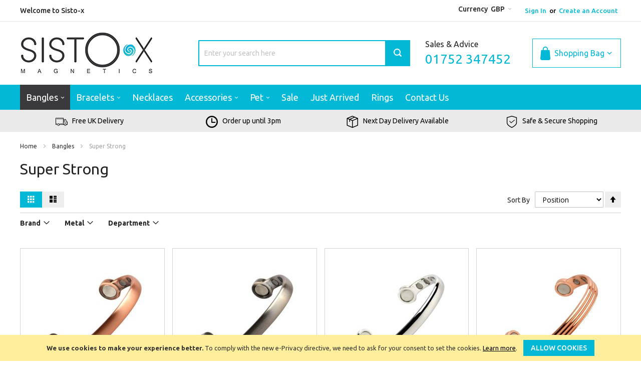

--- FILE ---
content_type: text/html; charset=UTF-8
request_url: https://www.sisto-x.com/bangles/super-strong.html
body_size: 23654
content:
<!doctype html>
<html lang="en">
    <head >
        <script>
    var LOCALE = 'en\u002DGB';
    var BASE_URL = 'https\u003A\u002F\u002Fwww.sisto\u002Dx.com\u002F';
    var require = {
        'baseUrl': 'https\u003A\u002F\u002Fwww.sisto\u002Dx.com\u002Fstatic\u002Ffrontend\u002FInfortis\u002Fultimo_sx\u002Fen_GB'
    };</script>        <meta charset="utf-8"/>
<meta name="title" content="Super Strong - Bangles"/>
<meta name="robots" content="INDEX,FOLLOW"/>
<meta name="viewport" content="width=device-width, initial-scale=1"/>
<meta name="format-detection" content="telephone=no"/>
<title>Super Strong - Bangles</title>
<link  rel="stylesheet" type="text/css"  media="all" href="https://www.sisto-x.com/static/_cache/merged/9abb98929c94d3b94a64bda0bd9cc235.min.css" />
<link  rel="stylesheet" type="text/css"  media="screen and (min-width: 768px)" href="https://www.sisto-x.com/static/frontend/Infortis/ultimo_sx/en_GB/css/styles-l.min.css" />
<link  rel="stylesheet" type="text/css"  media="print" href="https://www.sisto-x.com/static/frontend/Infortis/ultimo_sx/en_GB/css/print.min.css" />
<link  rel="stylesheet" type="text/css"  media="all" href="https://fonts.googleapis.com/css2?family=Ubuntu:ital,wght@0,300;0,400;0,500;0,700;1,400&display=swap" />
<link  rel="stylesheet" type="text/css"  media="all" href="//stackpath.bootstrapcdn.com/bootstrap/4.5.0/css/bootstrap-grid.min.css" />
<link  rel="stylesheet" type="text/css"  media="all" href="https://www.sisto-x.com/static/_cache/merged/e0bdc8eddeff0a628b9e113a655de0f0.min.css" />
<script  type="text/javascript"  src="https://www.sisto-x.com/static/_cache/merged/12380bd397cef9df8b332329c1f4a09e.min.js"></script>
<link  rel="icon" type="image/x-icon" href="https://www.sisto-x.com/media/favicon/stores/3/favicon.png" />
<link  rel="shortcut icon" type="image/x-icon" href="https://www.sisto-x.com/media/favicon/stores/3/favicon.png" />
<meta name="google-site-verification" content="CLpb3d1PWKbtnb1ZIL9SBDDY6mIjw9eRDs9q5wFN86g" />
<script type="text/javascript">window.$crisp=[];window.CRISP_WEBSITE_ID="051727ca-2bc5-4672-8cb9-8affe24dd7bb";(function(){d=document;s=d.createElement("script");s.src="https://client.crisp.chat/l.js";s.async=1;d.getElementsByTagName("head")[0].appendChild(s);})();</script>

<style type="text/css">
.amazon-divider {
  border: 0;
  max-width: 100%;
  line-height: 0.1em;
  margin: 18px 0 20px;
  text-align: center;
  padding: 0 20px;
  position: relative;
}
.amazon-divider span {
  background: #fff;
  padding: 0 15px;
  position: relative;
  z-index: 10;
  line-height: 21px;
  display: inline-block;
}
.amazon-divider::after {
  content: "";
  position: absolute;
  left: 0;
  width: 100%;
  top: 50%;
  background: #ccc;
  height: 1px;
}
</style>        <!-- BEGIN GOOGLE ANALYTICS CODE -->
<script type="text/x-magento-init">
{
    "*": {
        "Magento_GoogleAnalytics/js/google-analytics": {
            "isCookieRestrictionModeEnabled": 1,
            "currentWebsite": 3,
            "cookieName": "user_allowed_save_cookie",
            "ordersTrackingData": [],
            "pageTrackingData": {"optPageUrl":"","isAnonymizedIpActive":false,"accountId":"UA-96944100-1"}        }
    }
}
</script>
<!-- END GOOGLE ANALYTICS CODE -->
    <script type="text/x-magento-init">
        {
            "*": {
                "Magento_PageCache/js/form-key-provider": {
                    "isPaginationCacheEnabled":
                        0                }
            }
        }
    </script>
    <link href="//fonts.googleapis.com/css?family=Bitter|Open+Sans:300,400,600,700" rel="stylesheet" type="text/css" />
    </head>
    <body data-container="body"
          data-mage-init='{"loaderAjax": {}, "loader": { "icon": "https://www.sisto-x.com/static/frontend/Infortis/ultimo_sx/en_GB/images/loader-2.gif"}}'
        class="pl-thm-infortis pl-thm-infortis-ultimo_sx page-with-filter page-products categorypath-bangles-super-strong-html category-super-strong-1024 catalog-category-view page-layout-1column" id="html-body">
        
<script type="text/x-magento-init">
    {
        "*": {
            "Magento_PageBuilder/js/widget-initializer": {
                "config": {"[data-content-type=\"slider\"][data-appearance=\"default\"]":{"Magento_PageBuilder\/js\/content-type\/slider\/appearance\/default\/widget":false},"[data-content-type=\"map\"]":{"Magento_PageBuilder\/js\/content-type\/map\/appearance\/default\/widget":false},"[data-content-type=\"row\"]":{"Magento_PageBuilder\/js\/content-type\/row\/appearance\/default\/widget":false},"[data-content-type=\"tabs\"]":{"Magento_PageBuilder\/js\/content-type\/tabs\/appearance\/default\/widget":false},"[data-content-type=\"slide\"]":{"Magento_PageBuilder\/js\/content-type\/slide\/appearance\/default\/widget":{"buttonSelector":".pagebuilder-slide-button","showOverlay":"hover","dataRole":"slide"}},"[data-content-type=\"banner\"]":{"Magento_PageBuilder\/js\/content-type\/banner\/appearance\/default\/widget":{"buttonSelector":".pagebuilder-banner-button","showOverlay":"hover","dataRole":"banner"}},"[data-content-type=\"buttons\"]":{"Magento_PageBuilder\/js\/content-type\/buttons\/appearance\/inline\/widget":false},"[data-content-type=\"products\"][data-appearance=\"carousel\"]":{"Magento_PageBuilder\/js\/content-type\/products\/appearance\/carousel\/widget":false}},
                "breakpoints": {"desktop":{"label":"Desktop","stage":true,"default":true,"class":"desktop-switcher","icon":"Magento_PageBuilder::css\/images\/switcher\/switcher-desktop.svg","conditions":{"min-width":"1024px"},"options":{"products":{"default":{"slidesToShow":"5"}}}},"tablet":{"conditions":{"max-width":"1024px","min-width":"768px"},"options":{"products":{"default":{"slidesToShow":"4"},"continuous":{"slidesToShow":"3"}}}},"mobile":{"label":"Mobile","stage":true,"class":"mobile-switcher","icon":"Magento_PageBuilder::css\/images\/switcher\/switcher-mobile.svg","media":"only screen and (max-width: 768px)","conditions":{"max-width":"768px","min-width":"640px"},"options":{"products":{"default":{"slidesToShow":"3"}}}},"mobile-small":{"conditions":{"max-width":"640px"},"options":{"products":{"default":{"slidesToShow":"2"},"continuous":{"slidesToShow":"1"}}}}}            }
        }
    }
</script>

<div class="cookie-status-message" id="cookie-status">
    The store will not work correctly when cookies are disabled.</div>
<script type="text&#x2F;javascript">document.querySelector("#cookie-status").style.display = "none";</script>
<script type="text/x-magento-init">
    {
        "*": {
            "cookieStatus": {}
        }
    }
</script>

<script type="text/x-magento-init">
    {
        "*": {
            "mage/cookies": {
                "expires": null,
                "path": "\u002F",
                "domain": ".www.sisto\u002Dx.com",
                "secure": false,
                "lifetime": "3600"
            }
        }
    }
</script>
    <noscript>
        <div class="message global noscript">
            <div class="content">
                <p>
                    <strong>JavaScript seems to be disabled in your browser.</strong>
                    <span>
                        For the best experience on our site, be sure to turn on Javascript in your browser.                    </span>
                </p>
            </div>
        </div>
    </noscript>

<script>
    window.cookiesConfig = window.cookiesConfig || {};
    window.cookiesConfig.secure = false;
</script><script>    require.config({
        map: {
            '*': {
                wysiwygAdapter: 'mage/adminhtml/wysiwyg/tiny_mce/tinymce5Adapter'
            }
        }
    });</script><script>
    require.config({
        paths: {
            googleMaps: 'https\u003A\u002F\u002Fmaps.googleapis.com\u002Fmaps\u002Fapi\u002Fjs\u003Fv\u003D3\u0026key\u003D'
        },
        config: {
            'Magento_PageBuilder/js/utils/map': {
                style: ''
            },
            'Magento_PageBuilder/js/content-type/map/preview': {
                apiKey: '',
                apiKeyErrorMessage: 'You\u0020must\u0020provide\u0020a\u0020valid\u0020\u003Ca\u0020href\u003D\u0027https\u003A\u002F\u002Fwww.sisto\u002Dx.com\u002Fadminhtml\u002Fsystem_config\u002Fedit\u002Fsection\u002Fcms\u002F\u0023cms_pagebuilder\u0027\u0020target\u003D\u0027_blank\u0027\u003EGoogle\u0020Maps\u0020API\u0020key\u003C\u002Fa\u003E\u0020to\u0020use\u0020a\u0020map.'
            },
            'Magento_PageBuilder/js/form/element/map': {
                apiKey: '',
                apiKeyErrorMessage: 'You\u0020must\u0020provide\u0020a\u0020valid\u0020\u003Ca\u0020href\u003D\u0027https\u003A\u002F\u002Fwww.sisto\u002Dx.com\u002Fadminhtml\u002Fsystem_config\u002Fedit\u002Fsection\u002Fcms\u002F\u0023cms_pagebuilder\u0027\u0020target\u003D\u0027_blank\u0027\u003EGoogle\u0020Maps\u0020API\u0020key\u003C\u002Fa\u003E\u0020to\u0020use\u0020a\u0020map.'
            },
        }
    });
</script>

<script>
    require.config({
        shim: {
            'Magento_PageBuilder/js/utils/map': {
                deps: ['googleMaps']
            }
        }
    });
</script>
<div class="page-wrapper"><div id="header-container" class="header-container header-mobile page-header" >
    <div id="top" class="header-container2">
        <div class="header-container3">

                            <!-- Part of the header displayed only in mobile mode -->
                <div class="header-m-container">

                    <div class="header-m-top-container">
                        <div class="header-m-top header container clearer">
                            <div class="inner-container">

                                
                                                                                                            <div id="currency-switcher-wrapper-mobile" class="item item-right"><div class="dropdown-block filled-heading dropdown-block-trigger currency-switcher currency-switcher-mobile" id="switcher-currency-mobile">
    <div class="dropdown-heading">
        <span class="inner-heading language-GBP">
            <span class="label">Currency</span>
            <span class="label">GBP</span>
            <span class="caret"></span>
        </span>
    </div>
    <ul class="dropdown-content">
                                    <li class="currency-AUD switcher-option">
                    <a href="#" data-post='{"action":"https:\/\/www.sisto-x.com\/directory\/currency\/switch\/","data":{"currency":"AUD","uenc":"aHR0cHM6Ly93d3cuc2lzdG8teC5jb20vYmFuZ2xlcy9zdXBlci1zdHJvbmcuaHRtbA~~"}}'>AUD - Australian Dollar</a>
                </li>
                                                                    <li class="currency-CAD switcher-option">
                    <a href="#" data-post='{"action":"https:\/\/www.sisto-x.com\/directory\/currency\/switch\/","data":{"currency":"CAD","uenc":"aHR0cHM6Ly93d3cuc2lzdG8teC5jb20vYmFuZ2xlcy9zdXBlci1zdHJvbmcuaHRtbA~~"}}'>CAD - Canadian Dollar</a>
                </li>
                                                <li class="currency-EUR switcher-option">
                    <a href="#" data-post='{"action":"https:\/\/www.sisto-x.com\/directory\/currency\/switch\/","data":{"currency":"EUR","uenc":"aHR0cHM6Ly93d3cuc2lzdG8teC5jb20vYmFuZ2xlcy9zdXBlci1zdHJvbmcuaHRtbA~~"}}'>EUR - Euro</a>
                </li>
                                                <li class="currency-JPY switcher-option">
                    <a href="#" data-post='{"action":"https:\/\/www.sisto-x.com\/directory\/currency\/switch\/","data":{"currency":"JPY","uenc":"aHR0cHM6Ly93d3cuc2lzdG8teC5jb20vYmFuZ2xlcy9zdXBlci1zdHJvbmcuaHRtbA~~"}}'>JPY - Japanese Yen</a>
                </li>
                                                <li class="currency-SGD switcher-option">
                    <a href="#" data-post='{"action":"https:\/\/www.sisto-x.com\/directory\/currency\/switch\/","data":{"currency":"SGD","uenc":"aHR0cHM6Ly93d3cuc2lzdG8teC5jb20vYmFuZ2xlcy9zdXBlci1zdHJvbmcuaHRtbA~~"}}'>SGD - Singapore Dollar</a>
                </li>
                                                <li class="currency-USD switcher-option">
                    <a href="#" data-post='{"action":"https:\/\/www.sisto-x.com\/directory\/currency\/switch\/","data":{"currency":"USD","uenc":"aHR0cHM6Ly93d3cuc2lzdG8teC5jb20vYmFuZ2xlcy9zdXBlci1zdHJvbmcuaHRtbA~~"}}'>USD - US Dollar</a>
                </li>
                                                <li class="currency-AED switcher-option">
                    <a href="#" data-post='{"action":"https:\/\/www.sisto-x.com\/directory\/currency\/switch\/","data":{"currency":"AED","uenc":"aHR0cHM6Ly93d3cuc2lzdG8teC5jb20vYmFuZ2xlcy9zdXBlci1zdHJvbmcuaHRtbA~~"}}'>AED - United Arab Emirates Dirham</a>
                </li>
                        </ul>
</div>
</div>
                                                                                                        
                            </div> <!-- end: inner-container -->
                        </div> <!-- end: header-m-top -->
                    </div> <!-- end: header-m-top-container -->

                    <div class="header-m-primary-container">
                        <div class="header-m-primary header container">
                            <div class="inner-container">

                                
                                <!-- Mobile logo -->
                                <div class="logo-wrapper--mobile">
                                    <a class="logo" href="https://www.sisto-x.com/" title="Logo Sisto-X Magnetics">
    <strong>Logo Sisto-X Magnetics</strong>
    <img src="https://www.sisto-x.com/media/logo/stores/3/logo-Sisto-x-Magnetics.jpg"
         alt="Logo Sisto-X Magnetics"
    />
</a>
                                </div>
                                <div class="clearer after-mobile-logo"></div>

                                <!-- Skip links -->
                                <div id="skip-links" class="skip-links-wrapper skip-links--4">

                                                                            <div data-skiptarget="#header-nav" class="skip-link skip-nav">
                                            <span class="icon ic ic-menu"></span>
                                            <span class="label">Menu</span>
                                        </div>
                                    
                                                                            <div data-skiptarget="#header-search" class="skip-link skip-search">
                                            <span class="icon ic ic-search"></span>
                                            <span class="label">Search</span>
                                        </div>
                                    
                                                                            <div data-skiptarget="#header-account" class="skip-link skip-account">
                                            <span class="icon ic ic-user"></span>
                                            <span class="label">My Account</span>
                                        </div>
                                    
                                    
                                    
                                                                                                                <div id="mini-cart-marker-mobile"></div>
                                        <div data-block="minicart" class="minicart-wrapper mini-cart filled-heading" id="minicart">         <div data-skiptarget="#header-cart" class="mini-cart-heading dropdown-heading skip-link skip-cart action showcart counter-over-" data-bind="scope: 'minicart_content'">
        <span class="inner-heading">

            <div class="header__user-icon">


                <span class="icon ic ic-cart" style="font-size: 20px;"></span>



                <span class="counter qty empty ic ic-char ib ib-size-s ib-rounded" data-bind="css: { empty: !!getCartParam('summary_count') == false }, blockLoader: isLoading">
                    <span class="counter-number">
                        <!-- ko text: getCartParam('summary_count') -->
                        <!-- /ko -->
                    </span>
                    <span class="counter-label">
                        <!-- ko if: getCartParam('summary_count') -->
                            <!-- ko text: getCartParam('summary_count') --><!-- /ko -->
                            <!-- ko i18n: 'items' --><!-- /ko -->
                        <!-- /ko -->
                    </span>
                </span>
            </div>
            <span class="label-icon label">Shopping Bag</span>
            <!-- ko if: getCartParam('summary_count') > 1 -->
                <!-- ko text: getCartParam('summary_count') --><!-- /ko -->
                <!-- ko i18n: 'items' --><!-- /ko -->
            <!-- /ko -->
            <span class="caret"></span>
        </span>
    </div>
            <div id="header-cart" class="mini-cart-content dropdown-content skip-content skip-content--style block-cart block block-minicart empty" data-role="dropdownDialog" data-mage-init='{"dropdownDialog":{
                "triggerEvent": "click mouseenter",
                "appendTo": "[data-block=minicart]",
                "triggerTarget": ".showcart",
                "timeout": "200",
                "closeOnMouseLeave": true,
                "closeOnEscape": true,
                "parentClass": "active open",
                "buttons": []}}'>
            <div id="minicart-content-wrapper" data-bind="scope: 'minicart_content'">
                <!-- ko template: getTemplate() -->
                <!-- /ko -->
            </div>
                    </div>
        <script>window.checkout = {"shoppingCartUrl":"https:\/\/www.sisto-x.com\/checkout\/cart\/","checkoutUrl":"https:\/\/www.sisto-x.com\/checkout\/","updateItemQtyUrl":"https:\/\/www.sisto-x.com\/checkout\/sidebar\/updateItemQty\/","removeItemUrl":"https:\/\/www.sisto-x.com\/checkout\/sidebar\/removeItem\/","imageTemplate":"Magento_Catalog\/product\/image_with_borders","baseUrl":"https:\/\/www.sisto-x.com\/","minicartMaxItemsVisible":5,"websiteId":"3","maxItemsToDisplay":10,"storeId":"3","storeGroupId":"3","customerLoginUrl":"https:\/\/www.sisto-x.com\/customer\/account\/login\/referer\/aHR0cHM6Ly93d3cuc2lzdG8teC5jb20vYmFuZ2xlcy9zdXBlci1zdHJvbmcuaHRtbA~~\/","isRedirectRequired":false,"autocomplete":"off","captcha":{"user_login":{"isCaseSensitive":false,"imageHeight":50,"imageSrc":"","refreshUrl":"https:\/\/www.sisto-x.com\/captcha\/refresh\/","isRequired":false,"timestamp":1769914897}}}</script>    <script type="text/x-magento-init">
        {
        "[data-block='minicart']": {
            "Magento_Ui/js/core/app": {"components":{"minicart_content":{"children":{"subtotal.container":{"children":{"subtotal":{"children":{"subtotal.totals":{"config":{"display_cart_subtotal_incl_tax":0,"display_cart_subtotal_excl_tax":1,"template":"Magento_Tax\/checkout\/minicart\/subtotal\/totals"},"children":{"subtotal.totals.msrp":{"component":"Magento_Msrp\/js\/view\/checkout\/minicart\/subtotal\/totals","config":{"displayArea":"minicart-subtotal-hidden","template":"Magento_Msrp\/checkout\/minicart\/subtotal\/totals"}}},"component":"Magento_Tax\/js\/view\/checkout\/minicart\/subtotal\/totals"}},"component":"uiComponent","config":{"template":"Magento_Checkout\/minicart\/subtotal"}}},"component":"uiComponent","config":{"displayArea":"subtotalContainer"}},"item.renderer":{"component":"Magento_Checkout\/js\/view\/cart-item-renderer","config":{"displayArea":"defaultRenderer","template":"Magento_Checkout\/minicart\/item\/default"},"children":{"item.image":{"component":"Magento_Catalog\/js\/view\/image","config":{"template":"Magento_Catalog\/product\/image","displayArea":"itemImage"}},"checkout.cart.item.price.sidebar":{"component":"uiComponent","config":{"template":"Magento_Checkout\/minicart\/item\/price","displayArea":"priceSidebar"}},"checkout.cart.item.brand.sidebar":{"component":"uiComponent","config":{"template":"Mageplaza_Shopbybrand\/minicart\/item\/brand","displayArea":"priceSidebar"}}}},"extra_info":{"component":"uiComponent","config":{"displayArea":"extraInfo"}},"promotion":{"component":"uiComponent","config":{"displayArea":"promotion"}}},"config":{"itemRenderer":{"default":"defaultRenderer","simple":"defaultRenderer","virtual":"defaultRenderer"},"template":"Magento_Checkout\/minicart\/content"},"component":"Magento_Checkout\/js\/view\/minicart"}},"types":[]}        },
        "*": {
            "Magento_Ui/js/block-loader": "https://www.sisto-x.com/static/frontend/Infortis/ultimo_sx/en_GB/images/loader-1.gif"
        }
    }
    </script>
    <script type="text/javascript">
        //<![CDATA[
        requirejs(['jquery'], function(jQuery) {
            jQuery(function($) {
                // If header is in mobile mode, remove "display: block". See #10.
                $(document).on('dropdowndialogcreate', function(event) {
                    if ($('#header-container').hasClass('header-mobile')) {
                        $('#header-cart').css('display', '');
                    }
                });
                $(document).on('dropdowndialogbeforeclose', function(event) {
                    $('#header-cart').data('mage-dropdownDialog').opener = $(document.body); // See #5
                });
            });
        }); //end: requirejs
        //]]>
    </script>
</div>
                                    
                                                                        <div id="header-nav" class="skip-content skip-content--style">
                                        <div id="nav-marker-mobile"></div>
                                    </div>

                                                                            <div id="search-marker-mobile"></div>
                                        <div id="header-search" class="skip-content skip-content--style">
<div id="block-search" class="block block-search search-wrapper">     <div class="block block-title"><strong>Search</strong></div>
    <div class="block block-content">
        <form class="form minisearch" id="search_mini_form" action="https://www.sisto-x.com/catalogsearch/result/" method="get">
            <div class="field search">
                                <div class="control">
                    <input id="search"
                           data-mage-init='{"quickSearch":{
                                "formSelector":"#search_mini_form",
                                "url":"https://www.sisto-x.com/search/ajax/suggest/",
                                "destinationSelector":"#search_autocomplete"}
                           }'
                           type="text"
                           name="q"
                           value=""
                           placeholder="Enter your search here"
                           class="input-text"
                           maxlength="128"
                           role="combobox"
                           aria-haspopup="false"
                           aria-autocomplete="both"
                           autocomplete="off"/>
                    <div id="search_autocomplete" class="search-autocomplete"></div>
                    
<div data-bind="scope: 'searchsuiteautocomplete_form'">
    <!-- ko template: getTemplate() --><!-- /ko -->
</div>

<script type="text/x-magento-init">
{
    "*": {
        "Magento_Ui/js/core/app": {
            "components": {
                "searchsuiteautocomplete_form": {
                    "component": "MageWorx_SearchSuiteAutocomplete/js/autocomplete"
                },
                "searchsuiteautocompleteBindEvents": {
                    "component": "MageWorx_SearchSuiteAutocomplete/js/bindEvents",
                    "config": {
                        "searchFormSelector": "#search_mini_form",
                        "searchButtonSelector": "button.search",
                        "inputSelector": "#search, #mobile_search, .minisearch input[type=\"text\"]",
                        "searchDelay": "500"
                    }
                },
                "searchsuiteautocompleteDataProvider": {
                    "component": "MageWorx_SearchSuiteAutocomplete/js/dataProvider",
                    "config": {
                        "url": "https://www.sisto-x.com/mageworx_searchsuiteautocomplete/ajax/index/"
                    }
                }
            }
        }
    }
}
</script>                </div>
            </div>
            <div class="actions">
                <button id="action-search" type="submit"
                        title="Search"
                        class="action search">
                    <span class="icon ic ic-search ib ib-square ib-hover"></span>
                </button>
            </div>
        </form>
    </div>
</div> <!-- end: block-search -->
</div>
                                    
                                                                            <div id="account-links-marker-mobile"></div>
                                            <div id="header-account" class="account-links top-links links-wrapper-separators-left skip-content skip-content--style">
                
        <ul class="header links">
                            <li class="authorization-link" data-label="Sign In">
                    <a href="/customer/account/login/">Sign In</a>
                </li>
                <li class="authorization-link-or" data-label="or">
                    or
                </li>
                <li><a href="/customer/account/create/">Create an Account</a></li>
            
        </ul>


    </div>
<!-- <script>
    var comparecount = JSON.parse(window.localStorage.getItem('mage-cache-storage'));
    comparecount = comparecount['compare-products']['count'];
    require([
    'jquery'
    ], function($) {
        $(document).ready(function() {
            $("#head-comparepdt .counter").html(comparecount);
        });
    });
    if (comparecount == 0) document.getElementById("head-comparepdt").remove();
</script> -->                                    
                                    
                                    <div class="skip-links-clearer clearer"></div>

                                </div> <!-- end: skip-links-wrapper -->

                            </div> <!-- end: inner-container -->
                        </div> <!-- end: header-m-primary -->
                    </div> <!-- end: header-m-primary-container -->

                </div> <!-- end: header-m-container -->
            


            <!-- Part of the header displayed only in regular mode -->
            <div class="header-top-container">
                <div class="header-top header container clearer">
                    <div class="inner-container">

                        <a class="action skip contentarea"
   href="#contentarea">
    <span>
        Skip to Content    </span>
</a>

                                                
                        <div class="left-column">

                            
                            
                            
                                                            <div class="item item-left">
                                    <div class="welcome">Welcome to Sisto-x</div>
                                </div>
                                <!-- <div class="item item-left">
                                    <div class="top-info">Largest manufacturer of magnetic bracelets</div>
                                </div> -->
                            
                                                            <div class="item item-left">
                                    <div id="compareItem" class="compare" data-bind="scope: 'compareProducts'" data-role="compare-products-link">
    <a class="action compare no-display" title="Compare&#x20;Products" data-bind="attr: {'href': compareProducts().listUrl}, css: {'no-display': !compareProducts().count}">
        <span class="label-icon">Compare</span>
        <span class="counter qty" data-bind="text: compareProducts().count"></span>
    </a>
</div>
<script type="text/x-magento-init">
    {"[data-role=compare-products-link]": {"Magento_Ui/js/core/app": {"components":{"compareProducts":{"component":"Magento_Catalog\/js\/view\/compare-products"}}}}}
</script>                                </div>
                            
                        </div> <!-- end: left column -->

                        <div class="right-column">

                                                                                                <div class="item item-right item-interface"><div id="account-links-marker-regular"></div></div>
                                                                    <div class="item item-right item-interface"><div id="currency-switcher-wrapper-regular"><div class="dropdown-block filled-heading dropdown-block-trigger currency-switcher" id="switcher-currency">
    <div class="dropdown-heading">
        <span class="inner-heading language-GBP">
            <span class="label">Currency</span>
            <span class="label">GBP</span>
            <span class="caret"></span>
        </span>
    </div>
    <ul class="dropdown-content">
                                    <li class="currency-AUD switcher-option">
                    <a href="#" data-post='{"action":"https:\/\/www.sisto-x.com\/directory\/currency\/switch\/","data":{"currency":"AUD","uenc":"aHR0cHM6Ly93d3cuc2lzdG8teC5jb20vYmFuZ2xlcy9zdXBlci1zdHJvbmcuaHRtbA~~"}}'>AUD - Australian Dollar</a>
                </li>
                                                                    <li class="currency-CAD switcher-option">
                    <a href="#" data-post='{"action":"https:\/\/www.sisto-x.com\/directory\/currency\/switch\/","data":{"currency":"CAD","uenc":"aHR0cHM6Ly93d3cuc2lzdG8teC5jb20vYmFuZ2xlcy9zdXBlci1zdHJvbmcuaHRtbA~~"}}'>CAD - Canadian Dollar</a>
                </li>
                                                <li class="currency-EUR switcher-option">
                    <a href="#" data-post='{"action":"https:\/\/www.sisto-x.com\/directory\/currency\/switch\/","data":{"currency":"EUR","uenc":"aHR0cHM6Ly93d3cuc2lzdG8teC5jb20vYmFuZ2xlcy9zdXBlci1zdHJvbmcuaHRtbA~~"}}'>EUR - Euro</a>
                </li>
                                                <li class="currency-JPY switcher-option">
                    <a href="#" data-post='{"action":"https:\/\/www.sisto-x.com\/directory\/currency\/switch\/","data":{"currency":"JPY","uenc":"aHR0cHM6Ly93d3cuc2lzdG8teC5jb20vYmFuZ2xlcy9zdXBlci1zdHJvbmcuaHRtbA~~"}}'>JPY - Japanese Yen</a>
                </li>
                                                <li class="currency-SGD switcher-option">
                    <a href="#" data-post='{"action":"https:\/\/www.sisto-x.com\/directory\/currency\/switch\/","data":{"currency":"SGD","uenc":"aHR0cHM6Ly93d3cuc2lzdG8teC5jb20vYmFuZ2xlcy9zdXBlci1zdHJvbmcuaHRtbA~~"}}'>SGD - Singapore Dollar</a>
                </li>
                                                <li class="currency-USD switcher-option">
                    <a href="#" data-post='{"action":"https:\/\/www.sisto-x.com\/directory\/currency\/switch\/","data":{"currency":"USD","uenc":"aHR0cHM6Ly93d3cuc2lzdG8teC5jb20vYmFuZ2xlcy9zdXBlci1zdHJvbmcuaHRtbA~~"}}'>USD - US Dollar</a>
                </li>
                                                <li class="currency-AED switcher-option">
                    <a href="#" data-post='{"action":"https:\/\/www.sisto-x.com\/directory\/currency\/switch\/","data":{"currency":"AED","uenc":"aHR0cHM6Ly93d3cuc2lzdG8teC5jb20vYmFuZ2xlcy9zdXBlci1zdHJvbmcuaHRtbA~~"}}'>AED - United Arab Emirates Dirham</a>
                </li>
                        </ul>
</div>
</div></div>
                                                            
                            
                            
                        </div> <!-- end: right column -->

                    </div> <!-- end: inner-container -->
                </div> <!-- end: header-top -->
            </div> <!-- end: header-top-container -->

            <div class="header-primary-container">
                <div class="header-primary header container">
                    <div class="inner-container">

                                                
                                                <div class="row hp-blocks-holder">

                                                            <!-- Left column -->
                                <div class="col col-auto hp-block left-column grid12-4">
                                                                                                                                                            <div class="item"><div class="logo-wrapper logo-wrapper--regular">        <a class="logo" href="https://www.sisto-x.com/" title="Logo Sisto-X Magnetics">
            <strong>Logo Sisto-X Magnetics</strong>
            <img src="https://www.sisto-x.com/media/logo/stores/3/logo-Sisto-x-Magnetics.jpg"
                 alt="Logo Sisto-X Magnetics"
                 width="267"                 height="86"            />
        </a>
</div></div>
                                                                                                            </div> <!-- end: left column -->
                            

                                                            <!-- Central column -->
                                <div class="col hp-block central-column grid12-4">
                                                                                                                                                            <div class="item"><div id="search-marker-regular"></div></div>
                                                                                                            </div> <!-- end: central column -->
                            
                                                            <!-- Right column -->
                                <div class="col hp-block right-column grid12-4">
                                                                                                                


                                            <div class="item">
                                                                                                    <div id="compareItem" class="compare" data-bind="scope: 'compareProducts'" data-role="compare-products-link">
    <a class="action compare no-display" title="Compare&#x20;Products" data-bind="attr: {'href': compareProducts().listUrl}, css: {'no-display': !compareProducts().count}">
        <span class="label-icon">Compare</span>
        <span class="counter qty" data-bind="text: compareProducts().count"></span>
    </a>
</div>
<script type="text/x-magento-init">
    {"[data-role=compare-products-link]": {"Magento_Ui/js/core/app": {"components":{"compareProducts":{"component":"Magento_Catalog\/js\/view\/compare-products"}}}}}
</script>                                                
                                                <div id="user-menu-wrapper-regular">
    <div id="user-menu" class="user-menu">

        
        
                    <div id="mini-cart-marker-regular"></div>        
        
                
        
        
        
                
        
        
        
        
    </div> <!-- end: user-menu -->
</div>
                                            </div>

                                                                                                                <div class="header__contact">
Sales & Advice
 <br />
  <a class="header__contact-phone fs-18" href="tel:01752 347452">01752 347452</a>
</div>                                </div> <!-- end: right column -->
                            
                        </div> <!-- end: hp-blocks-holder -->

                    </div> <!-- end: inner-container -->
                </div> <!-- end: header-primary -->
            </div> <!-- end: header-primary-container -->

                            
    <div class="nav-container skip-content sticky-container">
        <div class="nav container clearer">
            <div class="inner-container"><div class="navi-wrapper">

        <ul class="nav-holders-wrapper right-column">
        <li id="nav-holder1" class="nav-item level0 level-top nav-holder"></li>
        <li id="nav-holder2" class="nav-item level0 level-top nav-holder"></li>
        <li id="nav-holder3" class="nav-item level0 level-top nav-holder"></li>
    </ul>

            
        <div id="mobnav-trigger" class="mobnav-trigger menu-trigger">
            <div class="menu-trigger-inner">
                <span class="trigger-icon"><span class="line"></span><span class="line"></span><span class="line"></span></span>
                <span class="label">Menu</span>
            </div>
        </div>

    
        
            
        <div id="nav-marker-regular"></div>
    <nav id="mainmenu" class="navi nav-regular opt-fx-fade-inout opt-sb0 opt-sob opt-hide480 with-bullets">
        <ul>

                        
            
                        
                                        <li class="nav-item level0 nav-1 active level-top first nav-item--parent classic nav-item--only-subcategories parent"><a href="https://www.sisto-x.com/bangles.html" class="level-top"><span>Bangles</span><span class="caret"></span></a><span class="opener"></span><ul class="level0 nav-submenu nav-panel--dropdown nav-panel"><li class="nav-item level1 nav-1-1 first nav-item--parent classic nav-item--only-subcategories parent"><a href="https://www.sisto-x.com/bangles/copper.html"><span>Copper</span><span class="caret"></span></a><span class="opener"></span><ul class="level1 nav-submenu nav-panel--dropdown nav-panel"><li class="nav-item level2 nav-1-1-1 first classic"><a href="https://www.sisto-x.com/bangles/copper/chrome-plated.html"><span>Chrome Plated</span></a></li><li class="nav-item level2 nav-1-1-2 last classic"><a href="https://www.sisto-x.com/bangles/copper/pewter-finish.html"><span>Pewter Finish</span></a></li></ul></li><li class="nav-item level1 nav-1-2 classic"><a href="https://www.sisto-x.com/bangles/ladies-styles.html"><span>Ladies Styles</span></a></li><li class="nav-item level1 nav-1-3 active current classic"><a href="https://www.sisto-x.com/bangles/super-strong.html"><span>Super Strong</span></a></li><li class="nav-item level1 nav-1-4 classic"><a href="https://www.sisto-x.com/bangles/titanium.html"><span>Titanium</span></a></li><li class="nav-item level1 nav-1-5 classic"><a href="https://www.sisto-x.com/bangles/extra-large.html"><span>Extra Large</span></a></li><li class="nav-item level1 nav-1-6 last classic"><a href="https://www.sisto-x.com/bangles/silicone-sports-bands.html"><span>Silicone Sports Bands</span></a></li></ul></li><li class="nav-item level0 nav-2 level-top nav-item--parent classic nav-item--only-subcategories parent"><a href="https://www.sisto-x.com/bracelets.html" class="level-top"><span>Bracelets</span><span class="caret"></span></a><span class="opener"></span><ul class="level0 nav-submenu nav-panel--dropdown nav-panel"><li class="nav-item level1 nav-2-1 first nav-item--parent classic nav-item--only-subcategories parent"><a href="https://www.sisto-x.com/bracelets/mens.html"><span>Mens</span><span class="caret"></span></a><span class="opener"></span><ul class="level1 nav-submenu nav-panel--dropdown nav-panel"><li class="nav-item level2 nav-2-1-1 first classic"><a href="https://www.sisto-x.com/bracelets/mens/copper-rich-alloys.html"><span>Copper Rich Alloys</span></a></li><li class="nav-item level2 nav-2-1-2 classic"><a href="https://www.sisto-x.com/bracelets/mens/gun-metal-finish.html"><span>Gun Metal Finish</span></a></li><li class="nav-item level2 nav-2-1-3 classic"><a href="https://www.sisto-x.com/bracelets/mens/copper-finish.html"><span>Copper Finish</span></a></li><li class="nav-item level2 nav-2-1-4 classic"><a href="https://www.sisto-x.com/bracelets/mens/chrome-plated.html"><span>Chrome Plated</span></a></li><li class="nav-item level2 nav-2-1-5 classic"><a href="https://www.sisto-x.com/bracelets/mens/stainless-steel.html"><span>Stainless Steel</span></a></li><li class="nav-item level2 nav-2-1-6 last classic"><a href="https://www.sisto-x.com/bracelets/mens/titanium.html"><span>Titanium</span></a></li></ul></li><li class="nav-item level1 nav-2-2 last nav-item--parent classic nav-item--only-subcategories parent"><a href="https://www.sisto-x.com/bracelets/ladies.html"><span>Ladies</span><span class="caret"></span></a><span class="opener"></span><ul class="level1 nav-submenu nav-panel--dropdown nav-panel"><li class="nav-item level2 nav-2-2-7 first classic"><a href="https://www.sisto-x.com/bracelets/ladies/stainless-steel.html"><span>Stainless Steel</span></a></li><li class="nav-item level2 nav-2-2-8 classic"><a href="https://www.sisto-x.com/bracelets/ladies/titanium.html"><span>Titanium</span></a></li><li class="nav-item level2 nav-2-2-9 classic"><a href="https://www.sisto-x.com/bracelets/ladies/faux-gems.html"><span>Faux Gems</span></a></li><li class="nav-item level2 nav-2-2-10 last classic"><a href="https://www.sisto-x.com/bracelets/ladies/hematite-bracelets.html"><span>Hematite Bracelets</span></a></li></ul></li></ul></li><li class="nav-item level0 nav-3 level-top classic"><a href="https://www.sisto-x.com/necklaces.html" class="level-top"><span>Necklaces</span></a></li><li class="nav-item level0 nav-4 level-top nav-item--parent classic nav-item--only-subcategories parent"><a href="https://www.sisto-x.com/accessories.html" class="level-top"><span>Accessories</span><span class="caret"></span></a><span class="opener"></span><ul class="level0 nav-submenu nav-panel--dropdown nav-panel"><li class="nav-item level1 nav-4-1 first classic"><a href="https://www.sisto-x.com/accessories/magnetic-wraps.html"><span>Magnetic Wraps</span></a></li><li class="nav-item level1 nav-4-2 classic"><a href="https://www.sisto-x.com/accessories/belts.html"><span>Belts</span></a></li><li class="nav-item level1 nav-4-3 last classic"><a href="https://www.sisto-x.com/accessories/socks.html"><span>Socks</span></a></li></ul></li><li class="nav-item level0 nav-5 level-top nav-item--parent classic nav-item--only-subcategories parent"><a href="https://www.sisto-x.com/pet.html" class="level-top"><span>Pet</span><span class="caret"></span></a><span class="opener"></span><ul class="level0 nav-submenu nav-panel--dropdown nav-panel"><li class="nav-item level1 nav-5-1 first last classic"><a href="https://www.sisto-x.com/pet/dog-collars.html"><span>Dog Collars</span></a></li></ul></li><li class="nav-item level0 nav-6 level-top classic"><a href="https://www.sisto-x.com/sale.html" class="level-top"><span>Sale</span></a></li><li class="nav-item level0 nav-7 level-top classic"><a href="https://www.sisto-x.com/just-arrived.html" class="level-top"><span>Just Arrived </span></a></li><li class="nav-item level0 nav-8 level-top last classic"><a href="https://www.sisto-x.com/rings.html" class="level-top"><span>Rings</span></a></li>                    
                                    
                                        <div data-content-type="html" data-appearance="default" data-element="main" data-decoded="true"><li class="nav-item level0 level-top contactUsMainNav">
    <a class="level-top" href="https://www.sisto-x.com/contact" title="Contact Us">
			<span>Contact Us</span>
		</a>
</li></div>                        
        </ul>
    </nav>

    <div class="nav-border-bottom"></div>

</div> <!-- end: navi-wrapper -->
<script type="text/javascript">
//<![CDATA[

requirejs(['jquery', 'ultramegamenu'], function(jQuery, ultramegamenu) {

    var topMenuContainer = jQuery('#mainmenu');
    var topMenuSettings = {
        mobileMenuThreshold: 992        , isVerticalLayout: false        , mobnavTriggerSelector: '#mobnav-trigger'
        , vertnavTriggerSelector: '#vertnav-trigger'
        , mode: 0                , initVerticalMenuCollapsed: true        , outermostContainer: jQuery('.hp-blocks-holder')        , fullWidthDdContainer: jQuery('.hp-blocks-holder')    };
    var theTopMenu = topMenuContainer.ultramegamenu(topMenuSettings).data("infortis-ultramegamenu");
    theTopMenu.enableDropdowns();

        
        jQuery(function($) {

            var itemsList = topMenuContainer.children('ul');

            // Non-clickable links
            itemsList.on('click', '.no-click', function(e) {
                e.preventDefault();
            });

        }); //end: on document ready

        jQuery(window).on("load", function() {

            var menubar = topMenuContainer;
            var isTouchDevice = ('ontouchstart' in window) || (navigator.msMaxTouchPoints > 0);
            if (isTouchDevice)
            {
                menubar.on('click', 'a', function(e) {

                    var link = jQuery(this);
                    if (!menubar.hasClass('nav-mobile') && link.parent().hasClass('nav-item--parent'))
                    {
                        if (!link.hasClass('ready'))
                        {
                            e.preventDefault();
                            menubar.find('.ready').removeClass('ready');
                            link.parents('li').children('a').addClass('ready');
                        }
                    }

                }); //end: on click
            } //end: if isTouchDevice

        }); //end: on load

    
}); //end: requirejs

//]]>
</script>
</div>
        </div>
    </div>            
              <div class="info-box d-none d-sm-block">
<div class="container">
    <div class="row">
      <div class="col-sm-3">
        <div class="info-box__item">
          <i class="ico icon-truck"></i>
          <span>Free UK Delivery</span>
        </div>
      </div>
      <div class="col-sm-3">
        <div class="info-box__item">
          <i class="ico icon-time"></i>
          <span>Order up until 3pm</span>
        </div>
      </div>
      <div class="col-sm-3">
        <div class="info-box__item">
          <i class="ico icon-box"></i>
          <span>Next Day Delivery Available</span>
        </div>
      </div>
      <div class="col-sm-3">
        <div class="info-box__item">
          <i class="ico icon-shield"></i>
          <span>Safe & Secure Shopping</span>
        </div>
      </div>
    </div>
  </div>
</div>


        </div> <!-- end: header-container3 -->
    </div> <!-- end: header-container2 -->
</div> <!-- end: header-container -->
<script type="text/javascript">
    //<![CDATA[

    requirejs(['jquery', 'smartheader', 'stickyheader', 'dropdownDialog'], function(jQuery, smartheader, stickyheader, dropdownDialog) {

        var theHeaderContainer = jQuery('#header-container');

                
            //alert('header tpl, before smartheader');

            theHeaderContainer.smartheader();

        
        jQuery(function($) {

            //console.log('header tpl, on(ready), ater smartheader');
            //alert('header tpl, on(ready), ater smartheader');

            
                // Skip Links
                var skipContents = $('.skip-content');
                var skipLinks = $('.skip-link');

                skipLinks.on('click', function(event) {

                    // In case skip link is "a" tag
                    event.preventDefault();

                    var self = $(this);
                    var target = self.data('skiptarget');

                    // Get target element
                    var elem = $(target);

                    // Check if stub is open
                    var isSkipContentOpen = elem.hasClass('skip-active') ? 1 : 0;

                    // Hide all stubs
                    skipLinks.removeClass('skip-active');
                    skipContents.removeClass('skip-active');

                    // Toggle stubs
                    if (isSkipContentOpen) {
                        self.removeClass('skip-active');
                    } else {
                        self.addClass('skip-active');
                        elem.addClass('skip-active');
                    }
                });

            
            
                var stickyHeaderSettings = {
                    stickyThreshold: 992                };
                theHeaderContainer.stickyheader(stickyHeaderSettings);

            
        }); //end: on document ready

    }); //end: requirejs

    //]]>
</script><div class="main-container"><div class="main container"><div class="inner-container"><div class="breadcrumbs">
    <ul class="items">
                    <li class="item home">
                            <a href="https://www.sisto-x.com/"
                   title="Go to Home Page">
                    Home                </a>
                        </li>
                    <li class="item category1020">
                            <a href="https://www.sisto-x.com/bangles.html"
                   title="">
                    Bangles                </a>
                        </li>
                    <li class="item category1024">
                            <strong>Super Strong</strong>
                        </li>
            </ul>
</div>
<main id="maincontent" class="page-main"><a id="contentarea" tabindex="-1"></a>
<div class="page-title-wrapper">
    <h1 class="page-title"
         id="page-title-heading"                     aria-labelledby="page-title-heading&#x20;toolbar-amount"
        >
        <span class="base" data-ui-id="page-title-wrapper" >Super Strong</span>    </h1>
    </div>
<div class="page messages"><div data-placeholder="messages"></div>
<div data-bind="scope: 'messages'">
    <!-- ko if: cookieMessages && cookieMessages.length > 0 -->
    <div aria-atomic="true" role="alert" data-bind="foreach: { data: cookieMessages, as: 'message' }" class="messages">
        <div data-bind="attr: {
            class: 'message-' + message.type + ' ' + message.type + ' message',
            'data-ui-id': 'message-' + message.type
        }">
            <div data-bind="html: $parent.prepareMessageForHtml(message.text)"></div>
        </div>
    </div>
    <!-- /ko -->

    <!-- ko if: messages().messages && messages().messages.length > 0 -->
    <div aria-atomic="true" role="alert" class="messages" data-bind="foreach: {
        data: messages().messages, as: 'message'
    }">
        <div data-bind="attr: {
            class: 'message-' + message.type + ' ' + message.type + ' message',
            'data-ui-id': 'message-' + message.type
        }">
            <div data-bind="html: $parent.prepareMessageForHtml(message.text)"></div>
        </div>
    </div>
    <!-- /ko -->
</div>
<script type="text/x-magento-init">
    {
        "*": {
            "Magento_Ui/js/core/app": {
                "components": {
                        "messages": {
                            "component": "Magento_Theme/js/view/messages"
                        }
                    }
                }
            }
    }
</script>
</div><div class="columns"><div class="column main">
        <div class="block filter" id="layered-filter-block" data-mage-init='{"collapsible":{"openedState": "active", "collapsible": true, "active": false, "collateral": { "openedState": "filter-active", "element": "body" } }}'>
                <div class="block-title filter-title" data-count="0">
            <strong data-role="title">Shop By</strong>
        </div>
        <div class="block-content filter-content">
            
                                                                                                                                                        <strong role="heading" aria-level="2" class="block-subtitle filter-subtitle">Shopping Options</strong>
                        <div class="filter-options" id="narrow-by-list" data-role="content" data-mage-init='{"accordion":{"openedState": "active", "collapsible": true, "active": false, "multipleCollapsible": true , "openOnFocus": true }}'>
                                                                                    <div data-role="collapsible" class="filter-options-item">
                            <div data-role="title" class="filter-options-title">Brand</div>
                            <div data-role="content" class="filter-options-content">
<ol class="items">
            <li class="item">
                            <a
                    href="https://www.sisto-x.com/bangles/super-strong.html?manufacturer=6760"
                    rel="nofollow"
                >SISTO-X<span
                        class="count">
                            11<span
                            class="filter-count-label">item</span></span>
                    </a>
                    </li>
    </ol>
</div>
                        </div>
                                                                                                                                                    <div data-role="collapsible" class="filter-options-item">
                            <div data-role="title" class="filter-options-title">Metal</div>
                            <div data-role="content" class="filter-options-content">
<ol class="items">
            <li class="item">
                            <a
                    href="https://www.sisto-x.com/bangles/super-strong.html?metal=6518"
                    rel="nofollow"
                >Copper<span
                        class="count">
                            10<span
                            class="filter-count-label">item</span></span>
                    </a>
                    </li>
            <li class="item">
                            <a
                    href="https://www.sisto-x.com/bangles/super-strong.html?metal=6542"
                    rel="nofollow"
                >Copper with Chrome Plating<span
                        class="count">
                            1<span
                            class="filter-count-label">                                item</span></span>
                    </a>
                    </li>
            <li class="item">
                            <a
                    href="https://www.sisto-x.com/bangles/super-strong.html?metal=6554"
                    rel="nofollow"
                >Copper with Pewter Plated<span
                        class="count">
                            1<span
                            class="filter-count-label">                                item</span></span>
                    </a>
                    </li>
            <li class="item">
                            <a
                    href="https://www.sisto-x.com/bangles/super-strong.html?metal=6559"
                    rel="nofollow"
                >Solid Copper<span
                        class="count">
                            1<span
                            class="filter-count-label">                                item</span></span>
                    </a>
                    </li>
    </ol>
</div>
                        </div>
                                                                                                                                                    <div data-role="collapsible" class="filter-options-item">
                            <div data-role="title" class="filter-options-title">Department</div>
                            <div data-role="content" class="filter-options-content">
<ol class="items">
            <li class="item">
                            <a
                    href="https://www.sisto-x.com/bangles/super-strong.html?gender=6565"
                    rel="nofollow"
                >Men<span
                        class="count">
                            8<span
                            class="filter-count-label">item</span></span>
                    </a>
                    </li>
            <li class="item">
                            <a
                    href="https://www.sisto-x.com/bangles/super-strong.html?gender=6567"
                    rel="nofollow"
                >Unisex<span
                        class="count">
                            3<span
                            class="filter-count-label">item</span></span>
                    </a>
                    </li>
    </ol>
</div>
                        </div>
                                                                            </div>
                    </div>
    </div>
<input name="form_key" type="hidden" value="ni3N9G6PH7VeMA9H" /><div id="authenticationPopup" data-bind="scope:'authenticationPopup', style: {display: 'none'}">
        <script>window.authenticationPopup = {"autocomplete":"off","customerRegisterUrl":"https:\/\/www.sisto-x.com\/customer\/account\/create\/","customerForgotPasswordUrl":"https:\/\/www.sisto-x.com\/customer\/account\/forgotpassword\/","baseUrl":"https:\/\/www.sisto-x.com\/","customerLoginUrl":"https:\/\/www.sisto-x.com\/customer\/ajax\/login\/"}</script>    <!-- ko template: getTemplate() --><!-- /ko -->
        <script type="text/x-magento-init">
        {
            "#authenticationPopup": {
                "Magento_Ui/js/core/app": {"components":{"authenticationPopup":{"component":"Magento_Customer\/js\/view\/authentication-popup","children":{"messages":{"component":"Magento_Ui\/js\/view\/messages","displayArea":"messages"},"captcha":{"component":"Magento_Captcha\/js\/view\/checkout\/loginCaptcha","displayArea":"additional-login-form-fields","formId":"user_login","configSource":"checkout"},"amazon-button":{"component":"Amazon_Pay\/js\/view\/login-button-wrapper","sortOrder":"0","displayArea":"additional-login-form-fields","config":{"tooltip":"Securely login to our website using your existing Amazon details."}}}}}}            },
            "*": {
                "Magento_Ui/js/block-loader": "https\u003A\u002F\u002Fwww.sisto\u002Dx.com\u002Fstatic\u002Ffrontend\u002FInfortis\u002Fultimo_sx\u002Fen_GB\u002Fimages\u002Floader\u002D1.gif"
                            }
        }
    </script>
</div>
<script type="text/x-magento-init">
    {
        "*": {
            "Magento_Customer/js/section-config": {
                "sections": {"stores\/store\/switch":["*"],"stores\/store\/switchrequest":["*"],"directory\/currency\/switch":["*"],"*":["messages"],"customer\/account\/logout":["*","recently_viewed_product","recently_compared_product","persistent"],"customer\/account\/loginpost":["*"],"customer\/account\/createpost":["*"],"customer\/account\/editpost":["*"],"customer\/ajax\/login":["checkout-data","cart","captcha"],"catalog\/product_compare\/add":["compare-products"],"catalog\/product_compare\/remove":["compare-products"],"catalog\/product_compare\/clear":["compare-products"],"sales\/guest\/reorder":["cart"],"sales\/order\/reorder":["cart"],"checkout\/cart\/add":["cart","directory-data","bold-checkout-data"],"checkout\/cart\/delete":["cart","bold-checkout-data"],"checkout\/cart\/updatepost":["cart"],"checkout\/cart\/updateitemoptions":["cart"],"checkout\/cart\/couponpost":["cart"],"checkout\/cart\/estimatepost":["cart"],"checkout\/cart\/estimateupdatepost":["cart"],"checkout\/onepage\/saveorder":["cart","checkout-data","last-ordered-items"],"checkout\/sidebar\/removeitem":["cart"],"checkout\/sidebar\/updateitemqty":["cart"],"rest\/*\/v1\/carts\/*\/payment-information":["cart","last-ordered-items","captcha","instant-purchase"],"rest\/*\/v1\/guest-carts\/*\/payment-information":["cart","captcha"],"rest\/*\/v1\/guest-carts\/*\/selected-payment-method":["cart","checkout-data"],"rest\/*\/v1\/carts\/*\/selected-payment-method":["cart","checkout-data","instant-purchase"],"customer\/address\/*":["instant-purchase"],"customer\/account\/*":["instant-purchase"],"vault\/cards\/deleteaction":["instant-purchase"],"multishipping\/checkout\/overviewpost":["cart"],"paypal\/express\/placeorder":["cart","checkout-data"],"paypal\/payflowexpress\/placeorder":["cart","checkout-data"],"paypal\/express\/onauthorization":["cart","checkout-data"],"persistent\/index\/unsetcookie":["persistent"],"review\/product\/post":["review"],"wishlist\/index\/add":["wishlist"],"wishlist\/index\/remove":["wishlist"],"wishlist\/index\/updateitemoptions":["wishlist"],"wishlist\/index\/update":["wishlist"],"wishlist\/index\/cart":["wishlist","cart"],"wishlist\/index\/fromcart":["wishlist","cart"],"wishlist\/index\/allcart":["wishlist","cart"],"wishlist\/shared\/allcart":["wishlist","cart"],"wishlist\/shared\/cart":["cart"],"amazon_pay\/checkout\/completesession":["cart","checkout-data","last-ordered-items"],"checkout\/onepage\/success":["bold-checkout-data"],"braintree\/paypal\/placeorder":["cart","checkout-data"],"braintree\/googlepay\/placeorder":["cart","checkout-data"]},
                "clientSideSections": ["checkout-data","cart-data"],
                "baseUrls": ["https:\/\/www.sisto-x.com\/","http:\/\/www.sisto-x.com\/"],
                "sectionNames": ["messages","customer","compare-products","last-ordered-items","cart","directory-data","captcha","instant-purchase","loggedAsCustomer","persistent","review","wishlist","bold-checkout-data","recently_viewed_product","recently_compared_product","product_data_storage","paypal-billing-agreement"]            }
        }
    }
</script>
<script type="text/x-magento-init">
    {
        "*": {
            "Magento_Customer/js/customer-data": {
                "sectionLoadUrl": "https\u003A\u002F\u002Fwww.sisto\u002Dx.com\u002Fcustomer\u002Fsection\u002Fload\u002F",
                "expirableSectionLifetime": 60,
                "expirableSectionNames": ["cart","persistent"],
                "cookieLifeTime": "3600",
                "updateSessionUrl": "https\u003A\u002F\u002Fwww.sisto\u002Dx.com\u002Fcustomer\u002Faccount\u002FupdateSession\u002F"
            }
        }
    }
</script>
<script type="text/x-magento-init">
    {
        "*": {
            "Magento_Customer/js/invalidation-processor": {
                "invalidationRules": {
                    "website-rule": {
                        "Magento_Customer/js/invalidation-rules/website-rule": {
                            "scopeConfig": {
                                "websiteId": "3"
                            }
                        }
                    }
                }
            }
        }
    }
</script>
<script type="text/x-magento-init">
    {
        "body": {
            "pageCache": {"url":"https:\/\/www.sisto-x.com\/page_cache\/block\/render\/id\/1024\/","handles":["default","catalog_category_view","catalog_category_view_type_layered","catalog_category_view_type_layered_without_children","catalog_category_view_id_1024","pl_thm_infortis_default","pl_thm_infortis_ultimo_sx_default"],"originalRequest":{"route":"catalog","controller":"category","action":"view","uri":"\/bangles\/super-strong.html"},"versionCookieName":"private_content_version"}        }
    }
</script>
    <script>

    require (['uiRegistry'], function(registry) {
        registry.set('amazonPay', {"region":"uk","code":"amazon_payment_v2","vault_code":"amazon_payment_v2_vault","is_method_available":true,"is_pay_only":true,"is_lwa_enabled":true,"is_guest_checkout_enabled":true,"has_restricted_products":false,"is_multicurrency_enabled":false})
    });

        require (['Amazon_Pay/js/model/storage'], function(amazonStorage) {
        amazonStorage.clearAmazonCheckout();
    });
    
</script>
                            <div class="toolbar toolbar-products" data-mage-init='{"productListToolbarForm":{"mode":"product_list_mode","direction":"product_list_dir","order":"product_list_order","limit":"product_list_limit","modeDefault":"grid","directionDefault":"asc","orderDefault":"position","limitDefault":12,"url":"https:\/\/www.sisto-x.com\/bangles\/super-strong.html","formKey":"ni3N9G6PH7VeMA9H","post":false}}'>
                        <div class="modes">
                            <strong class="modes-label" id="modes-label">View as</strong>
                                                <strong title="Grid"
                            class="modes-mode active mode-grid"
                            data-value="grid">
                        <span>Grid</span>
                    </strong>
                                                                <a class="modes-mode mode-list"
                       title="List"
                       href="#"
                       data-role="mode-switcher"
                       data-value="list"
                       id="mode-list"
                       aria-labelledby="modes-label mode-list">
                        <span>List</span>
                    </a>
                                        </div>
        
        <p class="toolbar-amount" id="toolbar-amount">
            Items <span class="toolbar-number">1</span>-<span class="toolbar-number">12</span> of <span class="toolbar-number">13</span>    </p>

        
    
        
                <div class="pages">
            <strong class="label pages-label" id="paging-label">Page</strong>
            <ul class="items pages-items" aria-labelledby="paging-label">
            
            
            
                                                <li class="item current">
                        <strong class="page">
                            <span class="label">You&#039;re currently reading page</span>
                            <span>1</span>
                        </strong>
                    </li>
                                                                <li class="item">
                        <a href="https://www.sisto-x.com/bangles/super-strong.html?p=2" class="page">
                            <span class="label">Page</span>
                            <span>2</span>
                        </a>
                    </li>
                            
            
            
                            <li class="item pages-item-next">
                                        <a class="action  next"
                       href="https://www.sisto-x.com/bangles/super-strong.html?p=2"
                       title="Next">
                        <span class="label">Page</span>
                        <span>Next</span>
                    </a>
                </li>
                        </ul>
        </div>
        
    
    

        
                    <div class="toolbar-sorter sorter">
    <label class="sorter-label" for="sorter">Sort By</label>
    <select id="sorter" data-role="sorter" class="sorter-options">
                    <option value="position"
                                    selected="selected"
                                >
                Position            </option>
                    <option value="name"
                                >
                Product Name            </option>
                    <option value="price"
                                >
                Price            </option>
                    <option value="manufacturer"
                                >
                Brand            </option>
                    <option value="gender"
                                >
                Department            </option>
            </select>
            <a title="Set&#x20;Descending&#x20;Direction"
           href="#"
           class="action sorter-action sort-asc"
           data-role="direction-switcher"
           data-value="desc">
            <span>Set Descending Direction</span>
        </a>
    </div>
            </div>
                <div class="products wrapper grid items-grid items-grid-partitioned category-products-grid equal-height ">
        <ol class="products list items product-items itemgrid">
                                    <li class="item product product-item">
                <div class="product-item-info imgdim-x" data-container="product-grid">
                    
                                        <div class="product-item-img">

                        <a href="https://www.sisto-x.com/elegant-super-strong-magnetic-bracelet-bangle-antique-copper-design-6-magnets-health-rare-earth-ndfeb.html" class="product photo product-item-photo" tabindex="-1" style="max-width:208px;">

                                                        
                                <span class="product-image-container product-image-container-5399">
    <span class="product-image-wrapper">
        <img class="product-image-photo"
                        src="https://www.sisto-x.com/media/catalog/product/cache/72a1a6e603e2d9d0f5a9fcf0de9cf62f/1/0/1022r-ac-1.jpg"
            loading="lazy"
            width="208"
            height="260"
            alt="Elegant&#x20;Super&#x20;Strong&#x20;MAGNETIC&#x20;Bracelet&#x2F;Bangle&#x20;Antique&#x20;Copper&#x20;DESIGN&#x20;6&#x20;Magnets&#x20;Health&#x20;Rare&#x20;Earth&#x20;NdFeB"/></span>
</span>
<style>.product-image-container-5399 {
    width: 208px;
}
.product-image-container-5399 span.product-image-wrapper {
    padding-bottom: 125%;
}</style><script type="text&#x2F;javascript">prodImageContainers = document.querySelectorAll(".product-image-container-5399");
for (var i = 0; i < prodImageContainers.length; i++) {
    prodImageContainers[i].style.width = "208px";
}
prodImageContainersWrappers = document.querySelectorAll(
    ".product-image-container-5399  span.product-image-wrapper"
);
for (var i = 0; i < prodImageContainersWrappers.length; i++) {
    prodImageContainersWrappers[i].style.paddingBottom = "125%";
}</script>
                            
                                                        
                        </a>

                                                
                                                
                    </div> <!-- end: product-item-img -->
                    <div class="product details product-item-details">

                                                <strong class="product name product-item-name product-name">
                            <a class="product-item-link"
                               href="https://www.sisto-x.com/elegant-super-strong-magnetic-bracelet-bangle-antique-copper-design-6-magnets-health-rare-earth-ndfeb.html" title="Elegant Super Strong MAGNETIC Bracelet/Bangle Antique Copper DESIGN 6 Magnets Health Rare Earth NdFeB">
                                Elegant Super Strong MAGNETIC Bracelet/Bangle Antique Copper DESIGN 6 Magnets Health Rare Earth NdFeB                            </a>
                        </strong>
                        
                                                                        
                                                
                                                                                    <div class="price-box price-final_price" data-role="priceBox" data-product-id="5399" data-price-box="product-id-5399"><span class="normal-price">
    

<span class="price-container price-final_price&#x20;tax&#x20;weee"
        >
        <span  id="product-price-5399"                data-price-amount="13.99"
        data-price-type="finalPrice"
        class="price-wrapper "
    ><span class="price">£13.99</span></span>
        </span>
</span>


</div>                                                    
                        
                    
                        <div class="product-item-inner">

                            
                            <div class="product actions product-item-actions ">
                                <a href="https://www.sisto-x.com/elegant-super-strong-magnetic-bracelet-bangle-antique-copper-design-6-magnets-health-rare-earth-ndfeb.html" class="btn-view-more">
                                      <span class="ic ic-lg ic-search"></span>
                                </a>
                                                                    <div class="actions-primary">
                                                                                                                                <form data-role="tocart-form" action="https://www.sisto-x.com/checkout/cart/add/uenc/aHR0cHM6Ly93d3cuc2lzdG8teC5jb20vYmFuZ2xlcy9zdXBlci1zdHJvbmcuaHRtbA~~/product/5399/" method="post">
                                                <input type="hidden" name="product" value="5399">
                                                <input type="hidden" name="uenc" value="aHR0cHM6Ly93d3cuc2lzdG8teC5jb20vY2hlY2tvdXQvY2FydC9hZGQvdWVuYy9hSFIwY0hNNkx5OTNkM2N1YzJsemRHOHRlQzVqYjIwdlltRnVaMnhsY3k5emRYQmxjaTF6ZEhKdmJtY3VhSFJ0YkF-fi9wcm9kdWN0LzUzOTkv">
                                                <input name="form_key" type="hidden" value="ni3N9G6PH7VeMA9H" />                                                <button type="submit"
                                                        title="Buy Now"
                                                        class="action tocart primary">
                                                    <span>Buy Now</span>
                                                </button>
                                            </form>
                                                                            </div>
                                                                                                                            </div> <!-- end: product-item-actions -->

                            
                        </div> <!-- end: product-item-inner -->

                                                            </div> <!-- end: product-item-details -->
                    
                </div> <!-- end: product-item-info -->
            </li>
                        <li class="item product product-item">
                <div class="product-item-info imgdim-x" data-container="product-grid">
                    
                                        <div class="product-item-img">

                        <a href="https://www.sisto-x.com/elegant-super-strong-magnetic-bracelet-bangle-pewter-design-6-magnets-health-rare-earth-ndfeb.html" class="product photo product-item-photo" tabindex="-1" style="max-width:208px;">

                                                        
                                <span class="product-image-container product-image-container-5402">
    <span class="product-image-wrapper">
        <img class="product-image-photo"
                        src="https://www.sisto-x.com/media/catalog/product/cache/72a1a6e603e2d9d0f5a9fcf0de9cf62f/1/0/1022r-pew.jpg"
            loading="lazy"
            width="208"
            height="260"
            alt="Elegant&#x20;Super&#x20;Strong&#x20;MAGNETIC&#x20;Bracelet&#x2F;Bangle&#x20;Pewter&#x20;DESIGN&#x20;6&#x20;Magnets&#x20;Health&#x20;Rare&#x20;Earth&#x20;NdFeB"/></span>
</span>
<style>.product-image-container-5402 {
    width: 208px;
}
.product-image-container-5402 span.product-image-wrapper {
    padding-bottom: 125%;
}</style><script type="text&#x2F;javascript">prodImageContainers = document.querySelectorAll(".product-image-container-5402");
for (var i = 0; i < prodImageContainers.length; i++) {
    prodImageContainers[i].style.width = "208px";
}
prodImageContainersWrappers = document.querySelectorAll(
    ".product-image-container-5402  span.product-image-wrapper"
);
for (var i = 0; i < prodImageContainersWrappers.length; i++) {
    prodImageContainersWrappers[i].style.paddingBottom = "125%";
}</script>
                            
                                                        
                        </a>

                                                
                                                
                    </div> <!-- end: product-item-img -->
                    <div class="product details product-item-details">

                                                <strong class="product name product-item-name product-name">
                            <a class="product-item-link"
                               href="https://www.sisto-x.com/elegant-super-strong-magnetic-bracelet-bangle-pewter-design-6-magnets-health-rare-earth-ndfeb.html" title="Elegant Super Strong MAGNETIC Bracelet/Bangle Pewter DESIGN 6 Magnets Health Rare Earth NdFeB">
                                Elegant Super Strong MAGNETIC Bracelet/Bangle Pewter DESIGN 6 Magnets Health Rare Earth NdFeB                            </a>
                        </strong>
                        
                                                                        
                                                
                                                                                    <div class="price-box price-final_price" data-role="priceBox" data-product-id="5402" data-price-box="product-id-5402"><span class="normal-price">
    

<span class="price-container price-final_price&#x20;tax&#x20;weee"
        >
        <span  id="product-price-5402"                data-price-amount="13.99"
        data-price-type="finalPrice"
        class="price-wrapper "
    ><span class="price">£13.99</span></span>
        </span>
</span>


</div>                                                    
                        
                    
                        <div class="product-item-inner">

                            
                            <div class="product actions product-item-actions ">
                                <a href="https://www.sisto-x.com/elegant-super-strong-magnetic-bracelet-bangle-pewter-design-6-magnets-health-rare-earth-ndfeb.html" class="btn-view-more">
                                      <span class="ic ic-lg ic-search"></span>
                                </a>
                                                                    <div class="actions-primary">
                                                                                                                                <form data-role="tocart-form" action="https://www.sisto-x.com/checkout/cart/add/uenc/aHR0cHM6Ly93d3cuc2lzdG8teC5jb20vYmFuZ2xlcy9zdXBlci1zdHJvbmcuaHRtbA~~/product/5402/" method="post">
                                                <input type="hidden" name="product" value="5402">
                                                <input type="hidden" name="uenc" value="aHR0cHM6Ly93d3cuc2lzdG8teC5jb20vY2hlY2tvdXQvY2FydC9hZGQvdWVuYy9hSFIwY0hNNkx5OTNkM2N1YzJsemRHOHRlQzVqYjIwdlltRnVaMnhsY3k5emRYQmxjaTF6ZEhKdmJtY3VhSFJ0YkF-fi9wcm9kdWN0LzU0MDIv">
                                                <input name="form_key" type="hidden" value="ni3N9G6PH7VeMA9H" />                                                <button type="submit"
                                                        title="Buy Now"
                                                        class="action tocart primary">
                                                    <span>Buy Now</span>
                                                </button>
                                            </form>
                                                                            </div>
                                                                                                                            </div> <!-- end: product-item-actions -->

                            
                        </div> <!-- end: product-item-inner -->

                                                            </div> <!-- end: product-item-details -->
                    
                </div> <!-- end: product-item-info -->
            </li>
                        <li class="item product product-item">
                <div class="product-item-info imgdim-x" data-container="product-grid">
                    
                                        <div class="product-item-img">

                        <a href="https://www.sisto-x.com/elegant-super-strong-magnetic-bracelet-bangle-chrome-design-6-magnets-health-rare-earth-ndfeb.html" class="product photo product-item-photo" tabindex="-1" style="max-width:208px;">

                                                        
                                <span class="product-image-container product-image-container-5405">
    <span class="product-image-wrapper">
        <img class="product-image-photo"
                        src="https://www.sisto-x.com/media/catalog/product/cache/72a1a6e603e2d9d0f5a9fcf0de9cf62f/1/0/1022r-chr.jpg"
            loading="lazy"
            width="208"
            height="260"
            alt="Elegant&#x20;Super&#x20;Strong&#x20;MAGNETIC&#x20;Bracelet&#x2F;Bangle&#x20;Chrome&#x20;DESIGN&#x20;6&#x20;Magnets&#x20;Health&#x20;Rare&#x20;Earth&#x20;NdFeB"/></span>
</span>
<style>.product-image-container-5405 {
    width: 208px;
}
.product-image-container-5405 span.product-image-wrapper {
    padding-bottom: 125%;
}</style><script type="text&#x2F;javascript">prodImageContainers = document.querySelectorAll(".product-image-container-5405");
for (var i = 0; i < prodImageContainers.length; i++) {
    prodImageContainers[i].style.width = "208px";
}
prodImageContainersWrappers = document.querySelectorAll(
    ".product-image-container-5405  span.product-image-wrapper"
);
for (var i = 0; i < prodImageContainersWrappers.length; i++) {
    prodImageContainersWrappers[i].style.paddingBottom = "125%";
}</script>
                            
                                                        
                        </a>

                                                
                                                
                    </div> <!-- end: product-item-img -->
                    <div class="product details product-item-details">

                                                <strong class="product name product-item-name product-name">
                            <a class="product-item-link"
                               href="https://www.sisto-x.com/elegant-super-strong-magnetic-bracelet-bangle-chrome-design-6-magnets-health-rare-earth-ndfeb.html" title="Elegant Super Strong MAGNETIC Bracelet/Bangle Chrome DESIGN 6 Magnets Health Rare Earth NdFeB">
                                Elegant Super Strong MAGNETIC Bracelet/Bangle Chrome DESIGN 6 Magnets Health Rare Earth NdFeB                            </a>
                        </strong>
                        
                                                                        
                                                
                                                                                    <div class="price-box price-final_price" data-role="priceBox" data-product-id="5405" data-price-box="product-id-5405"><span class="normal-price">
    

<span class="price-container price-final_price&#x20;tax&#x20;weee"
        >
        <span  id="product-price-5405"                data-price-amount="13.99"
        data-price-type="finalPrice"
        class="price-wrapper "
    ><span class="price">£13.99</span></span>
        </span>
</span>


</div>                                                    
                        
                    
                        <div class="product-item-inner">

                            
                            <div class="product actions product-item-actions ">
                                <a href="https://www.sisto-x.com/elegant-super-strong-magnetic-bracelet-bangle-chrome-design-6-magnets-health-rare-earth-ndfeb.html" class="btn-view-more">
                                      <span class="ic ic-lg ic-search"></span>
                                </a>
                                                                    <div class="actions-primary">
                                                                                                                                <form data-role="tocart-form" action="https://www.sisto-x.com/checkout/cart/add/uenc/aHR0cHM6Ly93d3cuc2lzdG8teC5jb20vYmFuZ2xlcy9zdXBlci1zdHJvbmcuaHRtbA~~/product/5405/" method="post">
                                                <input type="hidden" name="product" value="5405">
                                                <input type="hidden" name="uenc" value="aHR0cHM6Ly93d3cuc2lzdG8teC5jb20vY2hlY2tvdXQvY2FydC9hZGQvdWVuYy9hSFIwY0hNNkx5OTNkM2N1YzJsemRHOHRlQzVqYjIwdlltRnVaMnhsY3k5emRYQmxjaTF6ZEhKdmJtY3VhSFJ0YkF-fi9wcm9kdWN0LzU0MDUv">
                                                <input name="form_key" type="hidden" value="ni3N9G6PH7VeMA9H" />                                                <button type="submit"
                                                        title="Buy Now"
                                                        class="action tocart primary">
                                                    <span>Buy Now</span>
                                                </button>
                                            </form>
                                                                            </div>
                                                                                                                            </div> <!-- end: product-item-actions -->

                            
                        </div> <!-- end: product-item-inner -->

                                                            </div> <!-- end: product-item-details -->
                    
                </div> <!-- end: product-item-info -->
            </li>
                        <li class="item product product-item">
                <div class="product-item-info imgdim-x" data-container="product-grid">
                    
                                        <div class="product-item-img">

                        <a href="https://www.sisto-x.com/super-strong-magnetic-bracelet-bangle-shiny-copper-design-6-magnets-health-rare-earth-ndfeb.html" class="product photo product-item-photo" tabindex="-1" style="max-width:208px;">

                                                        
                                <span class="product-image-container product-image-container-5408">
    <span class="product-image-wrapper">
        <img class="product-image-photo"
                        src="https://www.sisto-x.com/media/catalog/product/cache/72a1a6e603e2d9d0f5a9fcf0de9cf62f/1/0/1022-shiny.jpg"
            loading="lazy"
            width="208"
            height="260"
            alt="Super&#x20;Strong&#x20;MAGNETIC&#x20;Bracelet&#x2F;Bangle&#x20;Shiny&#x20;Copper&#x20;DESIGN&#x20;6&#x20;Magnets&#x20;Health&#x20;Rare&#x20;Earth&#x20;NdFeB"/></span>
</span>
<style>.product-image-container-5408 {
    width: 208px;
}
.product-image-container-5408 span.product-image-wrapper {
    padding-bottom: 125%;
}</style><script type="text&#x2F;javascript">prodImageContainers = document.querySelectorAll(".product-image-container-5408");
for (var i = 0; i < prodImageContainers.length; i++) {
    prodImageContainers[i].style.width = "208px";
}
prodImageContainersWrappers = document.querySelectorAll(
    ".product-image-container-5408  span.product-image-wrapper"
);
for (var i = 0; i < prodImageContainersWrappers.length; i++) {
    prodImageContainersWrappers[i].style.paddingBottom = "125%";
}</script>
                            
                                                        
                        </a>

                                                
                                                
                    </div> <!-- end: product-item-img -->
                    <div class="product details product-item-details">

                                                <strong class="product name product-item-name product-name">
                            <a class="product-item-link"
                               href="https://www.sisto-x.com/super-strong-magnetic-bracelet-bangle-shiny-copper-design-6-magnets-health-rare-earth-ndfeb.html" title="Super Strong MAGNETIC Bracelet/Bangle Shiny Copper DESIGN 6 Magnets Health Rare Earth NdFeB">
                                Super Strong MAGNETIC Bracelet/Bangle Shiny Copper DESIGN 6 Magnets Health Rare Earth NdFeB                            </a>
                        </strong>
                        
                                                                        
                                                
                                                                                    <div class="price-box price-final_price" data-role="priceBox" data-product-id="5408" data-price-box="product-id-5408"><span class="normal-price">
    

<span class="price-container price-final_price&#x20;tax&#x20;weee"
        >
        <span  id="product-price-5408"                data-price-amount="13.99"
        data-price-type="finalPrice"
        class="price-wrapper "
    ><span class="price">£13.99</span></span>
        </span>
</span>


</div>                                                    
                        
                    
                        <div class="product-item-inner">

                            
                            <div class="product actions product-item-actions ">
                                <a href="https://www.sisto-x.com/super-strong-magnetic-bracelet-bangle-shiny-copper-design-6-magnets-health-rare-earth-ndfeb.html" class="btn-view-more">
                                      <span class="ic ic-lg ic-search"></span>
                                </a>
                                                                    <div class="actions-primary">
                                                                                                                                <form data-role="tocart-form" action="https://www.sisto-x.com/checkout/cart/add/uenc/aHR0cHM6Ly93d3cuc2lzdG8teC5jb20vYmFuZ2xlcy9zdXBlci1zdHJvbmcuaHRtbA~~/product/5408/" method="post">
                                                <input type="hidden" name="product" value="5408">
                                                <input type="hidden" name="uenc" value="aHR0cHM6Ly93d3cuc2lzdG8teC5jb20vY2hlY2tvdXQvY2FydC9hZGQvdWVuYy9hSFIwY0hNNkx5OTNkM2N1YzJsemRHOHRlQzVqYjIwdlltRnVaMnhsY3k5emRYQmxjaTF6ZEhKdmJtY3VhSFJ0YkF-fi9wcm9kdWN0LzU0MDgv">
                                                <input name="form_key" type="hidden" value="ni3N9G6PH7VeMA9H" />                                                <button type="submit"
                                                        title="Buy Now"
                                                        class="action tocart primary">
                                                    <span>Buy Now</span>
                                                </button>
                                            </form>
                                                                            </div>
                                                                                                                            </div> <!-- end: product-item-actions -->

                            
                        </div> <!-- end: product-item-inner -->

                                                            </div> <!-- end: product-item-details -->
                    
                </div> <!-- end: product-item-info -->
            </li>
                        <li class="item product product-item">
                <div class="product-item-info imgdim-x" data-container="product-grid">
                    
                                        <div class="product-item-img">

                        <a href="https://www.sisto-x.com/super-strong-magnetic-bracelet-bangle-antique-copper-design-6-magnets-health-rare-earth-ndfeb.html" class="product photo product-item-photo" tabindex="-1" style="max-width:208px;">

                                                        
                                <span class="product-image-container product-image-container-5414">
    <span class="product-image-wrapper">
        <img class="product-image-photo"
                        src="https://www.sisto-x.com/media/catalog/product/cache/72a1a6e603e2d9d0f5a9fcf0de9cf62f/1/0/1022-ac.jpg"
            loading="lazy"
            width="208"
            height="260"
            alt="Super&#x20;Strong&#x20;MAGNETIC&#x20;Bracelet&#x2F;Bangle&#x20;Antique&#x20;Copper&#x20;DESIGN&#x20;6&#x20;Magnets&#x20;Health&#x20;Rare&#x20;Earth&#x20;NdFeB"/></span>
</span>
<style>.product-image-container-5414 {
    width: 208px;
}
.product-image-container-5414 span.product-image-wrapper {
    padding-bottom: 125%;
}</style><script type="text&#x2F;javascript">prodImageContainers = document.querySelectorAll(".product-image-container-5414");
for (var i = 0; i < prodImageContainers.length; i++) {
    prodImageContainers[i].style.width = "208px";
}
prodImageContainersWrappers = document.querySelectorAll(
    ".product-image-container-5414  span.product-image-wrapper"
);
for (var i = 0; i < prodImageContainersWrappers.length; i++) {
    prodImageContainersWrappers[i].style.paddingBottom = "125%";
}</script>
                            
                                                        
                        </a>

                                                
                                                
                    </div> <!-- end: product-item-img -->
                    <div class="product details product-item-details">

                                                <strong class="product name product-item-name product-name">
                            <a class="product-item-link"
                               href="https://www.sisto-x.com/super-strong-magnetic-bracelet-bangle-antique-copper-design-6-magnets-health-rare-earth-ndfeb.html" title="Super Strong MAGNETIC Bracelet/Bangle Antique Copper DESIGN 6 Magnets Health Rare Earth NdFeB">
                                Super Strong MAGNETIC Bracelet/Bangle Antique Copper DESIGN 6 Magnets Health Rare Earth NdFeB                            </a>
                        </strong>
                        
                                                                        
                                                
                                                                                    <div class="price-box price-final_price" data-role="priceBox" data-product-id="5414" data-price-box="product-id-5414"><span class="normal-price">
    

<span class="price-container price-final_price&#x20;tax&#x20;weee"
        >
        <span  id="product-price-5414"                data-price-amount="13.99"
        data-price-type="finalPrice"
        class="price-wrapper "
    ><span class="price">£13.99</span></span>
        </span>
</span>


</div>                                                    
                        
                    
                        <div class="product-item-inner">

                            
                            <div class="product actions product-item-actions ">
                                <a href="https://www.sisto-x.com/super-strong-magnetic-bracelet-bangle-antique-copper-design-6-magnets-health-rare-earth-ndfeb.html" class="btn-view-more">
                                      <span class="ic ic-lg ic-search"></span>
                                </a>
                                                                    <div class="actions-primary">
                                                                                                                                <form data-role="tocart-form" action="https://www.sisto-x.com/checkout/cart/add/uenc/aHR0cHM6Ly93d3cuc2lzdG8teC5jb20vYmFuZ2xlcy9zdXBlci1zdHJvbmcuaHRtbA~~/product/5414/" method="post">
                                                <input type="hidden" name="product" value="5414">
                                                <input type="hidden" name="uenc" value="aHR0cHM6Ly93d3cuc2lzdG8teC5jb20vY2hlY2tvdXQvY2FydC9hZGQvdWVuYy9hSFIwY0hNNkx5OTNkM2N1YzJsemRHOHRlQzVqYjIwdlltRnVaMnhsY3k5emRYQmxjaTF6ZEhKdmJtY3VhSFJ0YkF-fi9wcm9kdWN0LzU0MTQv">
                                                <input name="form_key" type="hidden" value="ni3N9G6PH7VeMA9H" />                                                <button type="submit"
                                                        title="Buy Now"
                                                        class="action tocart primary">
                                                    <span>Buy Now</span>
                                                </button>
                                            </form>
                                                                            </div>
                                                                                                                            </div> <!-- end: product-item-actions -->

                            
                        </div> <!-- end: product-item-inner -->

                                                            </div> <!-- end: product-item-details -->
                    
                </div> <!-- end: product-item-info -->
            </li>
                        <li class="item product product-item">
                <div class="product-item-info imgdim-x" data-container="product-grid">
                    
                                        <div class="product-item-img">

                        <a href="https://www.sisto-x.com/super-strong-magnetic-bracelet-bangle-copper-with-pewter-finish-design-6-magnets-health-rare-earth-ndfeb.html" class="product photo product-item-photo" tabindex="-1" style="max-width:208px;">

                                                        
                                <span class="product-image-container product-image-container-5417">
    <span class="product-image-wrapper">
        <img class="product-image-photo"
                        src="https://www.sisto-x.com/media/catalog/product/cache/72a1a6e603e2d9d0f5a9fcf0de9cf62f/1/0/1022-pew.jpg"
            loading="lazy"
            width="208"
            height="260"
            alt="Super&#x20;Strong&#x20;MAGNETIC&#x20;Bracelet&#x2F;Bangle&#x20;Copper&#x20;with&#x20;Pewter&#x20;Finish&#x20;DESIGN&#x20;6&#x20;Magnets&#x20;Health&#x20;Rare&#x20;Earth&#x20;NdFeB"/></span>
</span>
<style>.product-image-container-5417 {
    width: 208px;
}
.product-image-container-5417 span.product-image-wrapper {
    padding-bottom: 125%;
}</style><script type="text&#x2F;javascript">prodImageContainers = document.querySelectorAll(".product-image-container-5417");
for (var i = 0; i < prodImageContainers.length; i++) {
    prodImageContainers[i].style.width = "208px";
}
prodImageContainersWrappers = document.querySelectorAll(
    ".product-image-container-5417  span.product-image-wrapper"
);
for (var i = 0; i < prodImageContainersWrappers.length; i++) {
    prodImageContainersWrappers[i].style.paddingBottom = "125%";
}</script>
                            
                                                        
                        </a>

                                                
                                                
                    </div> <!-- end: product-item-img -->
                    <div class="product details product-item-details">

                                                <strong class="product name product-item-name product-name">
                            <a class="product-item-link"
                               href="https://www.sisto-x.com/super-strong-magnetic-bracelet-bangle-copper-with-pewter-finish-design-6-magnets-health-rare-earth-ndfeb.html" title="Super Strong MAGNETIC Bracelet/Bangle Copper with Pewter Finish DESIGN 6 Magnets Health Rare Earth NdFeB">
                                Super Strong MAGNETIC Bracelet/Bangle Copper with Pewter Finish DESIGN 6 Magnets Health Rare Earth NdFeB                            </a>
                        </strong>
                        
                                                                        
                                                
                                                                                    <div class="price-box price-final_price" data-role="priceBox" data-product-id="5417" data-price-box="product-id-5417"><span class="normal-price">
    

<span class="price-container price-final_price&#x20;tax&#x20;weee"
        >
        <span  id="product-price-5417"                data-price-amount="13.99"
        data-price-type="finalPrice"
        class="price-wrapper "
    ><span class="price">£13.99</span></span>
        </span>
</span>


</div>                                                    
                        
                    
                        <div class="product-item-inner">

                            
                            <div class="product actions product-item-actions ">
                                <a href="https://www.sisto-x.com/super-strong-magnetic-bracelet-bangle-copper-with-pewter-finish-design-6-magnets-health-rare-earth-ndfeb.html" class="btn-view-more">
                                      <span class="ic ic-lg ic-search"></span>
                                </a>
                                                                    <div class="actions-primary">
                                                                                                                                <form data-role="tocart-form" action="https://www.sisto-x.com/checkout/cart/add/uenc/aHR0cHM6Ly93d3cuc2lzdG8teC5jb20vYmFuZ2xlcy9zdXBlci1zdHJvbmcuaHRtbA~~/product/5417/" method="post">
                                                <input type="hidden" name="product" value="5417">
                                                <input type="hidden" name="uenc" value="aHR0cHM6Ly93d3cuc2lzdG8teC5jb20vY2hlY2tvdXQvY2FydC9hZGQvdWVuYy9hSFIwY0hNNkx5OTNkM2N1YzJsemRHOHRlQzVqYjIwdlltRnVaMnhsY3k5emRYQmxjaTF6ZEhKdmJtY3VhSFJ0YkF-fi9wcm9kdWN0LzU0MTcv">
                                                <input name="form_key" type="hidden" value="ni3N9G6PH7VeMA9H" />                                                <button type="submit"
                                                        title="Buy Now"
                                                        class="action tocart primary">
                                                    <span>Buy Now</span>
                                                </button>
                                            </form>
                                                                            </div>
                                                                                                                            </div> <!-- end: product-item-actions -->

                            
                        </div> <!-- end: product-item-inner -->

                                                            </div> <!-- end: product-item-details -->
                    
                </div> <!-- end: product-item-info -->
            </li>
                        <li class="item product product-item">
                <div class="product-item-info imgdim-x" data-container="product-grid">
                    
                                        <div class="product-item-img">

                        <a href="https://www.sisto-x.com/super-strong-magnetic-bracelet-bangle-copper-with-chrome-finish-design-6-magnets-health-rare-earth-ndfeb.html" class="product photo product-item-photo" tabindex="-1" style="max-width:208px;">

                                                        
                                <span class="product-image-container product-image-container-5423">
    <span class="product-image-wrapper">
        <img class="product-image-photo"
                        src="https://www.sisto-x.com/media/catalog/product/cache/72a1a6e603e2d9d0f5a9fcf0de9cf62f/1/0/1022-ch.jpg"
            loading="lazy"
            width="208"
            height="260"
            alt="Super&#x20;Strong&#x20;MAGNETIC&#x20;Bracelet&#x2F;Bangle&#x20;Copper&#x20;with&#x20;Chrome&#x20;Finish&#x20;DESIGN&#x20;6&#x20;Magnets&#x20;Health&#x20;Rare&#x20;Earth&#x20;NdFeB"/></span>
</span>
<style>.product-image-container-5423 {
    width: 208px;
}
.product-image-container-5423 span.product-image-wrapper {
    padding-bottom: 125%;
}</style><script type="text&#x2F;javascript">prodImageContainers = document.querySelectorAll(".product-image-container-5423");
for (var i = 0; i < prodImageContainers.length; i++) {
    prodImageContainers[i].style.width = "208px";
}
prodImageContainersWrappers = document.querySelectorAll(
    ".product-image-container-5423  span.product-image-wrapper"
);
for (var i = 0; i < prodImageContainersWrappers.length; i++) {
    prodImageContainersWrappers[i].style.paddingBottom = "125%";
}</script>
                            
                                                        
                        </a>

                                                
                                                
                    </div> <!-- end: product-item-img -->
                    <div class="product details product-item-details">

                                                <strong class="product name product-item-name product-name">
                            <a class="product-item-link"
                               href="https://www.sisto-x.com/super-strong-magnetic-bracelet-bangle-copper-with-chrome-finish-design-6-magnets-health-rare-earth-ndfeb.html" title="Super Strong MAGNETIC Bracelet/Bangle Copper with Chrome Finish DESIGN 6 Magnets Health Rare Earth NdFeB">
                                Super Strong MAGNETIC Bracelet/Bangle Copper with Chrome Finish DESIGN 6 Magnets Health Rare Earth NdFeB                            </a>
                        </strong>
                        
                                                                        
                                                
                                                                                    <div class="price-box price-final_price" data-role="priceBox" data-product-id="5423" data-price-box="product-id-5423"><span class="normal-price">
    

<span class="price-container price-final_price&#x20;tax&#x20;weee"
        >
        <span  id="product-price-5423"                data-price-amount="13.99"
        data-price-type="finalPrice"
        class="price-wrapper "
    ><span class="price">£13.99</span></span>
        </span>
</span>


</div>                                                    
                        
                    
                        <div class="product-item-inner">

                            
                            <div class="product actions product-item-actions ">
                                <a href="https://www.sisto-x.com/super-strong-magnetic-bracelet-bangle-copper-with-chrome-finish-design-6-magnets-health-rare-earth-ndfeb.html" class="btn-view-more">
                                      <span class="ic ic-lg ic-search"></span>
                                </a>
                                                                    <div class="actions-primary">
                                                                                                                                <form data-role="tocart-form" action="https://www.sisto-x.com/checkout/cart/add/uenc/aHR0cHM6Ly93d3cuc2lzdG8teC5jb20vYmFuZ2xlcy9zdXBlci1zdHJvbmcuaHRtbA~~/product/5423/" method="post">
                                                <input type="hidden" name="product" value="5423">
                                                <input type="hidden" name="uenc" value="aHR0cHM6Ly93d3cuc2lzdG8teC5jb20vY2hlY2tvdXQvY2FydC9hZGQvdWVuYy9hSFIwY0hNNkx5OTNkM2N1YzJsemRHOHRlQzVqYjIwdlltRnVaMnhsY3k5emRYQmxjaTF6ZEhKdmJtY3VhSFJ0YkF-fi9wcm9kdWN0LzU0MjMv">
                                                <input name="form_key" type="hidden" value="ni3N9G6PH7VeMA9H" />                                                <button type="submit"
                                                        title="Buy Now"
                                                        class="action tocart primary">
                                                    <span>Buy Now</span>
                                                </button>
                                            </form>
                                                                            </div>
                                                                                                                            </div> <!-- end: product-item-actions -->

                            
                        </div> <!-- end: product-item-inner -->

                                                            </div> <!-- end: product-item-details -->
                    
                </div> <!-- end: product-item-info -->
            </li>
                        <li class="item product product-item">
                <div class="product-item-info imgdim-x" data-container="product-grid">
                    
                                        <div class="product-item-img">

                        <a href="https://www.sisto-x.com/super-strong-magnetic-bracelet-bangle-copper-with-pewter-finish-link-design-6-magnets-health-rare-earth-ndfeb.html" class="product photo product-item-photo" tabindex="-1" style="max-width:208px;">

                                                        
                                <span class="product-image-container product-image-container-5426">
    <span class="product-image-wrapper">
        <img class="product-image-photo"
                        src="https://www.sisto-x.com/media/catalog/product/cache/72a1a6e603e2d9d0f5a9fcf0de9cf62f/i/m/imw8tscb2ogiwrw1_3.jpg"
            loading="lazy"
            width="208"
            height="260"
            alt="Super&#x20;Strong&#x20;MAGNETIC&#x20;Bracelet&#x2F;Bangle&#x20;Copper&#x20;with&#x20;Pewter&#x20;Finish&#x20;Link&#x20;DESIGN&#x20;6&#x20;Magnets&#x20;Health&#x20;Rare&#x20;Earth&#x20;NdFeB"/></span>
</span>
<style>.product-image-container-5426 {
    width: 208px;
}
.product-image-container-5426 span.product-image-wrapper {
    padding-bottom: 125%;
}</style><script type="text&#x2F;javascript">prodImageContainers = document.querySelectorAll(".product-image-container-5426");
for (var i = 0; i < prodImageContainers.length; i++) {
    prodImageContainers[i].style.width = "208px";
}
prodImageContainersWrappers = document.querySelectorAll(
    ".product-image-container-5426  span.product-image-wrapper"
);
for (var i = 0; i < prodImageContainersWrappers.length; i++) {
    prodImageContainersWrappers[i].style.paddingBottom = "125%";
}</script>
                            
                                                        
                        </a>

                                                
                                                
                    </div> <!-- end: product-item-img -->
                    <div class="product details product-item-details">

                                                <strong class="product name product-item-name product-name">
                            <a class="product-item-link"
                               href="https://www.sisto-x.com/super-strong-magnetic-bracelet-bangle-copper-with-pewter-finish-link-design-6-magnets-health-rare-earth-ndfeb.html" title="Super Strong MAGNETIC Bracelet/Bangle Copper with Pewter Finish Link DESIGN 6 Magnets Health Rare Earth NdFeB">
                                Super Strong MAGNETIC Bracelet/Bangle Copper with Pewter Finish Link DESIGN 6 Magnets Health Rare Earth NdFeB                            </a>
                        </strong>
                        
                                                                        
                                                
                                                                                    <div class="price-box price-final_price" data-role="priceBox" data-product-id="5426" data-price-box="product-id-5426"><span class="normal-price">
    

<span class="price-container price-final_price&#x20;tax&#x20;weee"
        >
        <span  id="product-price-5426"                data-price-amount="13.99"
        data-price-type="finalPrice"
        class="price-wrapper "
    ><span class="price">£13.99</span></span>
        </span>
</span>


</div>                                                    
                        
                    
                        <div class="product-item-inner">

                            
                            <div class="product actions product-item-actions ">
                                <a href="https://www.sisto-x.com/super-strong-magnetic-bracelet-bangle-copper-with-pewter-finish-link-design-6-magnets-health-rare-earth-ndfeb.html" class="btn-view-more">
                                      <span class="ic ic-lg ic-search"></span>
                                </a>
                                                                    <div class="actions-primary">
                                                                                                                                <form data-role="tocart-form" action="https://www.sisto-x.com/checkout/cart/add/uenc/aHR0cHM6Ly93d3cuc2lzdG8teC5jb20vYmFuZ2xlcy9zdXBlci1zdHJvbmcuaHRtbA~~/product/5426/" method="post">
                                                <input type="hidden" name="product" value="5426">
                                                <input type="hidden" name="uenc" value="aHR0cHM6Ly93d3cuc2lzdG8teC5jb20vY2hlY2tvdXQvY2FydC9hZGQvdWVuYy9hSFIwY0hNNkx5OTNkM2N1YzJsemRHOHRlQzVqYjIwdlltRnVaMnhsY3k5emRYQmxjaTF6ZEhKdmJtY3VhSFJ0YkF-fi9wcm9kdWN0LzU0MjYv">
                                                <input name="form_key" type="hidden" value="ni3N9G6PH7VeMA9H" />                                                <button type="submit"
                                                        title="Buy Now"
                                                        class="action tocart primary">
                                                    <span>Buy Now</span>
                                                </button>
                                            </form>
                                                                            </div>
                                                                                                                            </div> <!-- end: product-item-actions -->

                            
                        </div> <!-- end: product-item-inner -->

                                                            </div> <!-- end: product-item-details -->
                    
                </div> <!-- end: product-item-info -->
            </li>
                        <li class="item product product-item">
                <div class="product-item-info imgdim-x" data-container="product-grid">
                    
                                        <div class="product-item-img">

                        <a href="https://www.sisto-x.com/super-strong-magnetic-bracelet-bangle-copper-link-design-6-magnets-health-rare-earth-ndfeb.html" class="product photo product-item-photo" tabindex="-1" style="max-width:208px;">

                                                        
                                <span class="product-image-container product-image-container-5429">
    <span class="product-image-wrapper">
        <img class="product-image-photo"
                        src="https://www.sisto-x.com/media/catalog/product/cache/72a1a6e603e2d9d0f5a9fcf0de9cf62f/1/1/1113-co.jpg"
            loading="lazy"
            width="208"
            height="260"
            alt="Super&#x20;Strong&#x20;MAGNETIC&#x20;Bracelet&#x2F;Bangle&#x20;Copper&#x20;Link&#x20;DESIGN&#x20;6&#x20;Magnets&#x20;Health&#x20;Rare&#x20;Earth&#x20;NdFeB"/></span>
</span>
<style>.product-image-container-5429 {
    width: 208px;
}
.product-image-container-5429 span.product-image-wrapper {
    padding-bottom: 125%;
}</style><script type="text&#x2F;javascript">prodImageContainers = document.querySelectorAll(".product-image-container-5429");
for (var i = 0; i < prodImageContainers.length; i++) {
    prodImageContainers[i].style.width = "208px";
}
prodImageContainersWrappers = document.querySelectorAll(
    ".product-image-container-5429  span.product-image-wrapper"
);
for (var i = 0; i < prodImageContainersWrappers.length; i++) {
    prodImageContainersWrappers[i].style.paddingBottom = "125%";
}</script>
                            
                                                        
                        </a>

                                                
                                                
                    </div> <!-- end: product-item-img -->
                    <div class="product details product-item-details">

                                                <strong class="product name product-item-name product-name">
                            <a class="product-item-link"
                               href="https://www.sisto-x.com/super-strong-magnetic-bracelet-bangle-copper-link-design-6-magnets-health-rare-earth-ndfeb.html" title="Super Strong MAGNETIC Bracelet/Bangle Copper Link DESIGN 6 Magnets Health Rare Earth NdFeB">
                                Super Strong MAGNETIC Bracelet/Bangle Copper Link DESIGN 6 Magnets Health Rare Earth NdFeB                            </a>
                        </strong>
                        
                                                                        
                                                
                                                                                    <div class="price-box price-final_price" data-role="priceBox" data-product-id="5429" data-price-box="product-id-5429"><span class="normal-price">
    

<span class="price-container price-final_price&#x20;tax&#x20;weee"
        >
        <span  id="product-price-5429"                data-price-amount="13.99"
        data-price-type="finalPrice"
        class="price-wrapper "
    ><span class="price">£13.99</span></span>
        </span>
</span>


</div>                                                    
                        
                    
                        <div class="product-item-inner">

                            
                            <div class="product actions product-item-actions ">
                                <a href="https://www.sisto-x.com/super-strong-magnetic-bracelet-bangle-copper-link-design-6-magnets-health-rare-earth-ndfeb.html" class="btn-view-more">
                                      <span class="ic ic-lg ic-search"></span>
                                </a>
                                                                    <div class="actions-primary">
                                                                                                                                <form data-role="tocart-form" action="https://www.sisto-x.com/checkout/cart/add/uenc/aHR0cHM6Ly93d3cuc2lzdG8teC5jb20vYmFuZ2xlcy9zdXBlci1zdHJvbmcuaHRtbA~~/product/5429/" method="post">
                                                <input type="hidden" name="product" value="5429">
                                                <input type="hidden" name="uenc" value="aHR0cHM6Ly93d3cuc2lzdG8teC5jb20vY2hlY2tvdXQvY2FydC9hZGQvdWVuYy9hSFIwY0hNNkx5OTNkM2N1YzJsemRHOHRlQzVqYjIwdlltRnVaMnhsY3k5emRYQmxjaTF6ZEhKdmJtY3VhSFJ0YkF-fi9wcm9kdWN0LzU0Mjkv">
                                                <input name="form_key" type="hidden" value="ni3N9G6PH7VeMA9H" />                                                <button type="submit"
                                                        title="Buy Now"
                                                        class="action tocart primary">
                                                    <span>Buy Now</span>
                                                </button>
                                            </form>
                                                                            </div>
                                                                                                                            </div> <!-- end: product-item-actions -->

                            
                        </div> <!-- end: product-item-inner -->

                                                            </div> <!-- end: product-item-details -->
                    
                </div> <!-- end: product-item-info -->
            </li>
                        <li class="item product product-item">
                <div class="product-item-info imgdim-x" data-container="product-grid">
                    
                                        <div class="product-item-img">

                        <a href="https://www.sisto-x.com/super-strong-magnetic-bracelet-bangle-copper-with-ipg-finish-tork-design-6-magnets-health-rare-earth-ndfeb.html" class="product photo product-item-photo" tabindex="-1" style="max-width:208px;">

                                                        
                                <span class="product-image-container product-image-container-5432">
    <span class="product-image-wrapper">
        <img class="product-image-photo"
                        src="https://www.sisto-x.com/media/catalog/product/cache/72a1a6e603e2d9d0f5a9fcf0de9cf62f/t/o/tork-blk-ipg-1.jpg"
            loading="lazy"
            width="208"
            height="260"
            alt="Super&#x20;Strong&#x20;MAGNETIC&#x20;Bracelet&#x2F;Bangle&#x20;Copper&#x20;with&#x20;IPG&#x20;Finish&#x20;Tork&#x20;DESIGN&#x20;6&#x20;Magnets&#x20;Health&#x20;Rare&#x20;Earth&#x20;NdFeB"/></span>
</span>
<style>.product-image-container-5432 {
    width: 208px;
}
.product-image-container-5432 span.product-image-wrapper {
    padding-bottom: 125%;
}</style><script type="text&#x2F;javascript">prodImageContainers = document.querySelectorAll(".product-image-container-5432");
for (var i = 0; i < prodImageContainers.length; i++) {
    prodImageContainers[i].style.width = "208px";
}
prodImageContainersWrappers = document.querySelectorAll(
    ".product-image-container-5432  span.product-image-wrapper"
);
for (var i = 0; i < prodImageContainersWrappers.length; i++) {
    prodImageContainersWrappers[i].style.paddingBottom = "125%";
}</script>
                            
                                                        
                        </a>

                                                
                                                
                    </div> <!-- end: product-item-img -->
                    <div class="product details product-item-details">

                                                <strong class="product name product-item-name product-name">
                            <a class="product-item-link"
                               href="https://www.sisto-x.com/super-strong-magnetic-bracelet-bangle-copper-with-ipg-finish-tork-design-6-magnets-health-rare-earth-ndfeb.html" title="Super Strong MAGNETIC Bracelet/Bangle Copper with IPG Finish Tork DESIGN 6 Magnets Health Rare Earth NdFeB">
                                Super Strong MAGNETIC Bracelet/Bangle Copper with IPG Finish Tork DESIGN 6 Magnets Health Rare Earth NdFeB                            </a>
                        </strong>
                        
                                                                        
                                                
                                                                                    <div class="price-box price-final_price" data-role="priceBox" data-product-id="5432" data-price-box="product-id-5432"><span class="normal-price">
    

<span class="price-container price-final_price&#x20;tax&#x20;weee"
        >
        <span  id="product-price-5432"                data-price-amount="14.99"
        data-price-type="finalPrice"
        class="price-wrapper "
    ><span class="price">£14.99</span></span>
        </span>
</span>


</div>                                                    
                        
                    
                        <div class="product-item-inner">

                            
                            <div class="product actions product-item-actions ">
                                <a href="https://www.sisto-x.com/super-strong-magnetic-bracelet-bangle-copper-with-ipg-finish-tork-design-6-magnets-health-rare-earth-ndfeb.html" class="btn-view-more">
                                      <span class="ic ic-lg ic-search"></span>
                                </a>
                                                                    <div class="actions-primary">
                                                                                                                                <form data-role="tocart-form" action="https://www.sisto-x.com/checkout/cart/add/uenc/aHR0cHM6Ly93d3cuc2lzdG8teC5jb20vYmFuZ2xlcy9zdXBlci1zdHJvbmcuaHRtbA~~/product/5432/" method="post">
                                                <input type="hidden" name="product" value="5432">
                                                <input type="hidden" name="uenc" value="aHR0cHM6Ly93d3cuc2lzdG8teC5jb20vY2hlY2tvdXQvY2FydC9hZGQvdWVuYy9hSFIwY0hNNkx5OTNkM2N1YzJsemRHOHRlQzVqYjIwdlltRnVaMnhsY3k5emRYQmxjaTF6ZEhKdmJtY3VhSFJ0YkF-fi9wcm9kdWN0LzU0MzIv">
                                                <input name="form_key" type="hidden" value="ni3N9G6PH7VeMA9H" />                                                <button type="submit"
                                                        title="Buy Now"
                                                        class="action tocart primary">
                                                    <span>Buy Now</span>
                                                </button>
                                            </form>
                                                                            </div>
                                                                                                                            </div> <!-- end: product-item-actions -->

                            
                        </div> <!-- end: product-item-inner -->

                                                            </div> <!-- end: product-item-details -->
                    
                </div> <!-- end: product-item-info -->
            </li>
                        <li class="item product product-item">
                <div class="product-item-info imgdim-x" data-container="product-grid">
                    
                                        <div class="product-item-img">

                        <a href="https://www.sisto-x.com/super-strong-magnetic-bracelet-bangle-copper-tork-design-6-magnets-health-rare-earth-ndfeb.html" class="product photo product-item-photo" tabindex="-1" style="max-width:208px;">

                                                        
                                <span class="product-image-container product-image-container-5435">
    <span class="product-image-wrapper">
        <img class="product-image-photo"
                        src="https://www.sisto-x.com/media/catalog/product/cache/72a1a6e603e2d9d0f5a9fcf0de9cf62f/t/o/tork-co.jpg"
            loading="lazy"
            width="208"
            height="260"
            alt="Super&#x20;Strong&#x20;MAGNETIC&#x20;Bracelet&#x2F;Bangle&#x20;Copper&#x20;Tork&#x20;DESIGN&#x20;6&#x20;Magnets&#x20;Health&#x20;Rare&#x20;Earth&#x20;NdFeB"/></span>
</span>
<style>.product-image-container-5435 {
    width: 208px;
}
.product-image-container-5435 span.product-image-wrapper {
    padding-bottom: 125%;
}</style><script type="text&#x2F;javascript">prodImageContainers = document.querySelectorAll(".product-image-container-5435");
for (var i = 0; i < prodImageContainers.length; i++) {
    prodImageContainers[i].style.width = "208px";
}
prodImageContainersWrappers = document.querySelectorAll(
    ".product-image-container-5435  span.product-image-wrapper"
);
for (var i = 0; i < prodImageContainersWrappers.length; i++) {
    prodImageContainersWrappers[i].style.paddingBottom = "125%";
}</script>
                            
                                                        
                        </a>

                                                
                                                
                    </div> <!-- end: product-item-img -->
                    <div class="product details product-item-details">

                                                <strong class="product name product-item-name product-name">
                            <a class="product-item-link"
                               href="https://www.sisto-x.com/super-strong-magnetic-bracelet-bangle-copper-tork-design-6-magnets-health-rare-earth-ndfeb.html" title="Super Strong MAGNETIC Bracelet/Bangle Copper Tork DESIGN 6 Magnets Health Rare Earth NdFeB">
                                Super Strong MAGNETIC Bracelet/Bangle Copper Tork DESIGN 6 Magnets Health Rare Earth NdFeB                            </a>
                        </strong>
                        
                                                                        
                                                
                                                                                    <div class="price-box price-final_price" data-role="priceBox" data-product-id="5435" data-price-box="product-id-5435"><span class="normal-price">
    

<span class="price-container price-final_price&#x20;tax&#x20;weee"
        >
        <span  id="product-price-5435"                data-price-amount="13.99"
        data-price-type="finalPrice"
        class="price-wrapper "
    ><span class="price">£13.99</span></span>
        </span>
</span>


</div>                                                    
                        
                    
                        <div class="product-item-inner">

                            
                            <div class="product actions product-item-actions ">
                                <a href="https://www.sisto-x.com/super-strong-magnetic-bracelet-bangle-copper-tork-design-6-magnets-health-rare-earth-ndfeb.html" class="btn-view-more">
                                      <span class="ic ic-lg ic-search"></span>
                                </a>
                                                                    <div class="actions-primary">
                                                                                                                                <form data-role="tocart-form" action="https://www.sisto-x.com/checkout/cart/add/uenc/aHR0cHM6Ly93d3cuc2lzdG8teC5jb20vYmFuZ2xlcy9zdXBlci1zdHJvbmcuaHRtbA~~/product/5435/" method="post">
                                                <input type="hidden" name="product" value="5435">
                                                <input type="hidden" name="uenc" value="aHR0cHM6Ly93d3cuc2lzdG8teC5jb20vY2hlY2tvdXQvY2FydC9hZGQvdWVuYy9hSFIwY0hNNkx5OTNkM2N1YzJsemRHOHRlQzVqYjIwdlltRnVaMnhsY3k5emRYQmxjaTF6ZEhKdmJtY3VhSFJ0YkF-fi9wcm9kdWN0LzU0MzUv">
                                                <input name="form_key" type="hidden" value="ni3N9G6PH7VeMA9H" />                                                <button type="submit"
                                                        title="Buy Now"
                                                        class="action tocart primary">
                                                    <span>Buy Now</span>
                                                </button>
                                            </form>
                                                                            </div>
                                                                                                                            </div> <!-- end: product-item-actions -->

                            
                        </div> <!-- end: product-item-inner -->

                                                            </div> <!-- end: product-item-details -->
                    
                </div> <!-- end: product-item-info -->
            </li>
                        <li class="item product product-item">
                <div class="product-item-info imgdim-x" data-container="product-grid">
                    
                                        <div class="product-item-img">

                        <a href="https://www.sisto-x.com/super-strong-magnetic-bracelet-bangle-copper-scrolls-design-6-magnets-health-rare-earth-ndfeb.html" class="product photo product-item-photo" tabindex="-1" style="max-width:208px;">

                                                        
                                <span class="product-image-container product-image-container-5438">
    <span class="product-image-wrapper">
        <img class="product-image-photo"
                        src="https://www.sisto-x.com/media/catalog/product/cache/72a1a6e603e2d9d0f5a9fcf0de9cf62f/e/l/elegant-scrolls.jpg"
            loading="lazy"
            width="208"
            height="260"
            alt="Super&#x20;Strong&#x20;MAGNETIC&#x20;Bracelet&#x2F;Bangle&#x20;Copper&#x20;Scrolls&#x20;DESIGN&#x20;6&#x20;Magnets&#x20;Health&#x20;Rare&#x20;Earth&#x20;NdFeB"/></span>
</span>
<style>.product-image-container-5438 {
    width: 208px;
}
.product-image-container-5438 span.product-image-wrapper {
    padding-bottom: 125%;
}</style><script type="text&#x2F;javascript">prodImageContainers = document.querySelectorAll(".product-image-container-5438");
for (var i = 0; i < prodImageContainers.length; i++) {
    prodImageContainers[i].style.width = "208px";
}
prodImageContainersWrappers = document.querySelectorAll(
    ".product-image-container-5438  span.product-image-wrapper"
);
for (var i = 0; i < prodImageContainersWrappers.length; i++) {
    prodImageContainersWrappers[i].style.paddingBottom = "125%";
}</script>
                            
                                                        
                        </a>

                                                
                                                
                    </div> <!-- end: product-item-img -->
                    <div class="product details product-item-details">

                                                <strong class="product name product-item-name product-name">
                            <a class="product-item-link"
                               href="https://www.sisto-x.com/super-strong-magnetic-bracelet-bangle-copper-scrolls-design-6-magnets-health-rare-earth-ndfeb.html" title="Super Strong MAGNETIC Bracelet/Bangle Copper Scrolls DESIGN 6 Magnets Health Rare Earth NdFeB">
                                Super Strong MAGNETIC Bracelet/Bangle Copper Scrolls DESIGN 6 Magnets Health Rare Earth NdFeB                            </a>
                        </strong>
                        
                                                                        
                                                                                                                    <div class="product-reviews-summary short">
                <div class="rating-summary">
            <span class="label"><span>Rating:</span></span>
            <div class="rating-result"
                 id="rating-result_5438"
                 title="100%">
                <span><span>100%</span></span>
            </div>
            <script type="text&#x2F;javascript">    var elemncKKf2xSArray = document.querySelectorAll('#rating-result_5438 span');
    if(elemncKKf2xSArray.length !== 'undefined'){
        elemncKKf2xSArray.forEach(function(element) {
            if (element) {
                element.style.width = '100%';

            }
        });
    }</script>        </div>
                <div class="reviews-actions">
            <a class="action view"
               href="https://www.sisto-x.com/super-strong-magnetic-bracelet-bangle-copper-scrolls-design-6-magnets-health-rare-earth-ndfeb.html#reviews">1                &nbsp;<span>Review                </span>
            </a>
        </div>
    </div>
                                                    
                                                                                    <div class="price-box price-final_price" data-role="priceBox" data-product-id="5438" data-price-box="product-id-5438"><span class="normal-price">
    

<span class="price-container price-final_price&#x20;tax&#x20;weee"
        >
        <span  id="product-price-5438"                data-price-amount="13.99"
        data-price-type="finalPrice"
        class="price-wrapper "
    ><span class="price">£13.99</span></span>
        </span>
</span>


</div>                                                    
                        
                    
                        <div class="product-item-inner">

                            
                            <div class="product actions product-item-actions ">
                                <a href="https://www.sisto-x.com/super-strong-magnetic-bracelet-bangle-copper-scrolls-design-6-magnets-health-rare-earth-ndfeb.html" class="btn-view-more">
                                      <span class="ic ic-lg ic-search"></span>
                                </a>
                                                                    <div class="actions-primary">
                                                                                                                                <form data-role="tocart-form" action="https://www.sisto-x.com/checkout/cart/add/uenc/aHR0cHM6Ly93d3cuc2lzdG8teC5jb20vYmFuZ2xlcy9zdXBlci1zdHJvbmcuaHRtbA~~/product/5438/" method="post">
                                                <input type="hidden" name="product" value="5438">
                                                <input type="hidden" name="uenc" value="aHR0cHM6Ly93d3cuc2lzdG8teC5jb20vY2hlY2tvdXQvY2FydC9hZGQvdWVuYy9hSFIwY0hNNkx5OTNkM2N1YzJsemRHOHRlQzVqYjIwdlltRnVaMnhsY3k5emRYQmxjaTF6ZEhKdmJtY3VhSFJ0YkF-fi9wcm9kdWN0LzU0Mzgv">
                                                <input name="form_key" type="hidden" value="ni3N9G6PH7VeMA9H" />                                                <button type="submit"
                                                        title="Buy Now"
                                                        class="action tocart primary">
                                                    <span>Buy Now</span>
                                                </button>
                                            </form>
                                                                            </div>
                                                                                                                            </div> <!-- end: product-item-actions -->

                            
                        </div> <!-- end: product-item-inner -->

                                                            </div> <!-- end: product-item-details -->
                    
                </div> <!-- end: product-item-info -->
            </li>
                    </ol>
    </div>
                    <div class="toolbar toolbar-products" data-mage-init='{"productListToolbarForm":{"mode":"product_list_mode","direction":"product_list_dir","order":"product_list_order","limit":"product_list_limit","modeDefault":"grid","directionDefault":"asc","orderDefault":"position","limitDefault":12,"url":"https:\/\/www.sisto-x.com\/bangles\/super-strong.html","formKey":"ni3N9G6PH7VeMA9H","post":false}}'>
                        <div class="modes">
                            <strong class="modes-label" id="modes-label">View as</strong>
                                                <strong title="Grid"
                            class="modes-mode active mode-grid"
                            data-value="grid">
                        <span>Grid</span>
                    </strong>
                                                                <a class="modes-mode mode-list"
                       title="List"
                       href="#"
                       data-role="mode-switcher"
                       data-value="list"
                       id="mode-list"
                       aria-labelledby="modes-label mode-list">
                        <span>List</span>
                    </a>
                                        </div>
        
        <p class="toolbar-amount" id="toolbar-amount">
            Items <span class="toolbar-number">1</span>-<span class="toolbar-number">12</span> of <span class="toolbar-number">13</span>    </p>

        
    
        
                <div class="pages">
            <strong class="label pages-label" id="paging-label">Page</strong>
            <ul class="items pages-items" aria-labelledby="paging-label">
            
            
            
                                                <li class="item current">
                        <strong class="page">
                            <span class="label">You&#039;re currently reading page</span>
                            <span>1</span>
                        </strong>
                    </li>
                                                                <li class="item">
                        <a href="https://www.sisto-x.com/bangles/super-strong.html?p=2" class="page">
                            <span class="label">Page</span>
                            <span>2</span>
                        </a>
                    </li>
                            
            
            
                            <li class="item pages-item-next">
                                        <a class="action  next"
                       href="https://www.sisto-x.com/bangles/super-strong.html?p=2"
                       title="Next">
                        <span class="label">Page</span>
                        <span>Next</span>
                    </a>
                </li>
                        </ul>
        </div>
        
    
    

        
                    <div class="toolbar-sorter sorter">
    <label class="sorter-label" for="sorter">Sort By</label>
    <select id="sorter" data-role="sorter" class="sorter-options">
                    <option value="position"
                                    selected="selected"
                                >
                Position            </option>
                    <option value="name"
                                >
                Product Name            </option>
                    <option value="price"
                                >
                Price            </option>
                    <option value="manufacturer"
                                >
                Brand            </option>
                    <option value="gender"
                                >
                Department            </option>
            </select>
            <a title="Set&#x20;Descending&#x20;Direction"
           href="#"
           class="action sorter-action sort-asc"
           data-role="direction-switcher"
           data-value="desc">
            <span>Set Descending Direction</span>
        </a>
    </div>
            </div>
                    <script type="text/x-magento-init">
        {
            "[data-role=tocart-form], .form.map.checkout": {
                "catalogAddToCart": {}
            }
        }
        </script>
    <script type="text/x-magento-init">
    {
        "body": {
            "requireCookie": {"noCookieUrl":"https:\/\/www.sisto-x.com\/cookie\/index\/noCookies\/","triggers":[".action.tocompare"],"isRedirectCmsPage":true}        }
    }
</script>
</div></div></main></div></div></div>


<div class="footer-container page-footer">

    <section class="home-section home-newsletter custom-newsletter text-center pt-50 pb-50" id="footer-newsletter">
        <div class="container">
            <h2 class="newsletter__title">
  DON'T MISS A BARGAIN
  <small
    >Get All The Latest Information On Events, Sales And Offers. Sign Up For
    Newsletter Today..</small
  >
</h2>
<div class="block newsletter">
    <div class="title"><strong>Newsletter</strong></div>
    <div class="content">
        <form class="form subscribe"
            novalidate
            action="https://www.sisto-x.com/newsletter/subscriber/new/"
            method="post"
            data-mage-init='{"validation": {"errorClass": "mage-error"}}'
            id="newsletter-validate-detail">
            <div class="field newsletter">
                <div class="control">
                    <label for="newsletter">
                        <span class="label">
                            Sign Up for Our Newsletter:                        </span>
                        <input name="email" type="email" id="newsletter"
                               placeholder="Enter&#x20;your&#x20;email&#x20;address"
                               data-mage-init='{"mage/trim-input":{}}'
                               data-validate="{required:true, 'validate-email':true}"
                        />
                    </label>
                </div>
            </div>
            <div class="actions">
                <button class="action subscribe primary"
                        title="Subscribe"
                        type="submit"
                        aria-label="Subscribe">
                    <span>Subscribe</span>
                </button>
            </div>
            <small>This site is protected by reCAPTCHA and the Google 
                <a href="https://policies.google.com/privacy">Privacy Policy</a> and
                <a href="https://policies.google.com/terms">Terms of Service</a> apply.
            </small>
        </form>
    </div>
</div>
<style type="text/css">
#newsletter-validate-detail .grecaptcha-badge { 
    visibility: hidden;
}
</style>

<div class="social-links mt-40">
  <h2 class="social-links__title">
    Follow us on social media
    <small>Don’t miss our best deals and latest offers</small>
  </h2>

  <a
    class="icon-fb"
    title="Follow on facebook"
    href="https://en-gb.facebook.com/"
    target="_blank"
  >
    <span class="ic ic-lg ic-facebook"></span>
  </a>
  <a
    class="icon-tw"
    title="Follow on Twitter"
    href="https://twitter.com"
    target="_blank"
  >
    <span class="ic ic-lg ic-twitter"></span>
  </a>

  <a
    class="icon-ins"
    title="Follow on Instagram"
    href="https://www.instagram.com"
    target="_blank"
  >
    <span class="ic ic-lg ic-instagram"></span>
  </a>
  <a class="icon-pin" href="#" title="Follow on Pinterest">
    <span class="ic ic-lg ic-pinterest"></span>
  </a>
</div>
        </div>
    </section>


    <div class="footer-container2">
        <div class="footer-container3">

            
            
            
            
                <div class="footer-primary-container section-container">
                    <div class="footer-primary footer container">
                        <div class="inner-container">

                                                            <div class="footer-primary-top">
                                    <div class="footer-primary-top-spacing inner">
                                        <div class="footer content">
<script type="text/javascript">
	require([
		"jquery",
		"jquery/ui",
		"ajaxscroll"
	], function($){
		window.ajaxscrollloader = "https://www.sisto-x.com/static/frontend/Infortis/ultimo_sx/en_GB/MGS_Ajaxscroll/images/loader.gif";
		$(document).ready(function(){
			var ajaxscroll = $.scroll({
				wrapperSelector : '.products.wrapper',
				itemSelector: '.product-item',
				paginationSelector: '.pages-items .item',
				nextSelector: '.pages-items .next'
			});
			
			ajaxscroll.extension(new scrollLoading({html: '<div class="ajax-scroll-loading"><img src="'+window.ajaxscrollloader+'" /></div>'}));
		});
	});
</script><div
    class="field-recaptcha"
    id="recaptcha-caa20ac351216e6f76edced1efe7c61fff5f4796-container"
    data-bind="scope:'recaptcha-caa20ac351216e6f76edced1efe7c61fff5f4796'"
>
    <!-- ko template: getTemplate() --><!-- /ko -->
</div>

<script>
    require(['jquery', 'domReady!'], function ($) {
        $('#recaptcha-caa20ac351216e6f76edced1efe7c61fff5f4796-container')
            .appendTo('#newsletter-validate-detail');
    });
</script>

<script type="text/x-magento-init">
{
    "#recaptcha-caa20ac351216e6f76edced1efe7c61fff5f4796-container": {
        "Magento_Ui/js/core/app": {"components":{"recaptcha-caa20ac351216e6f76edced1efe7c61fff5f4796":{"settings":{"rendering":{"sitekey":"6LcICtoZAAAAAMPGqMZ7bkTjRLYn-GfCshTB5quY","badge":"bottomleft","size":"invisible","theme":"light","hl":""},"invisible":true},"component":"Magento_ReCaptchaFrontendUi\/js\/reCaptcha","reCaptchaId":"recaptcha-caa20ac351216e6f76edced1efe7c61fff5f4796"}}}    }
}
</script>
</div>                                    </div>
                                </div> <!-- end: footer-primary-top -->
                            



                            <div class="row">
                                <div class="col-md"><div data-content-type="html" data-appearance="default" data-element="main" data-decoded="true"><div class="mobile-collapsible">
  <h6 class="block-title heading">About Sisto-X</h6>
  <div class="block-content">
    <ul>
<li><a title="About Sisto-X" href="/about-company">About Company</a></li>
<li><a title="Sisto-X Terms and Conditions" href="/term-conditions">Terms and Conditions</a></li>
<li><a title="Sisto-X Privacy Policy" href="/privacy-policy">Privacy Policy</a></li>
<li><a title="Sisto-X Delivery and Returns" href="/delivery-return">Delivery and Returns</a></li>
<li><a title="Contact Sisto-X" href="/contact">Contact us</a></li>
</ul>
  </div>
</div>
</div></div><div class="col-md"><div class="mobile-collapsible">
  <h6 class="block-title heading">Top Categories</h6>
  <div class="block-content">
    <ul>
<li><a href="/bracelets.html " title="Magnetic Bracelets">Magnetic Bracelets</a></li>
<li><a href="#" title="Magnetic Jewellery">Magnetic Jewellery</a></li>
<li><a href="/necklaces.html" title="Magnetic Necklaces">Magnetic Necklaces</a></li>
<li><a href="#" title="Magnetic Therapy Products">Magnetic Therapy Products</a></li>
<li><a href="/pet.html" title="Magnets for pets ">Magnets for pets </a></li>
</ul>
  </div>
</div></div><div class="col-md"><div class="mobile-collapsible">
  <h6 class="block-title heading">SISTO-X Magnetics</h6>
  <div class="block-content">
<address>
  Unit 2A Strode Business Centre <br>
Strode Road <br>
Plympton, Plymouth <br>
PL7 4AY <br>
United Kingdom
</address>
<ul>
  <li>
    <a href="tel:01752 347452">01752 347452</a>
  </li>
  <li>
    <a href="mailto:sales@info@sisto-x.com">sales@info@sisto-x.com</a>
  </li>
</ul>
  </div>
</div></div><div class="col-md"><div class="footer-logo">
<img src="https://www.sisto-x.com/media/wysiwyg/sistox/footer/logo.jpg" width="267" height="86" alt="Logo" />
</div></div>                            </div>



                        </div> <!-- end: inner-container -->
                    </div> <!-- end: footer-primary -->
                </div>

            

            <div class="footer-copyright-container">
                <div class="footer container">
                    <div class="footer-copyright">
                        <div class="footer-copyright__left">
                           

 <div data-content-type="html" data-appearance="default" data-element="main" data-decoded="true"><span>© 2024 Sisto-X Magnetics.</span> <span>All Rights Reserved.</span>
<a href="/privacy-policy">Cookie Policy</a></div>


                        </div>
                        <div class="footer-copyright__right poweredBy">

                            <span>Powered by</span>
                            <a href="https://www.esellertechnologies.com/" target="_blank"><strong>eSellerTechnologies</strong></a>
                        </div>

                    </div>

                    <!-- end: inner-container -->
                </div>
                <!-- end: footer-bottom -->
            </div>


            <a id="scroll-to-top" class="ic ic-up" href="#top"></a>

        </div> <!-- end: footer-container3 -->
    </div> <!-- end: footer-container2 -->
</div> <!-- end: footer-container --><script type="text/x-magento-init">
        {
            "*": {
                "Magento_Ui/js/core/app": {
                    "components": {
                        "storage-manager": {
                            "component": "Magento_Catalog/js/storage-manager",
                            "appendTo": "",
                            "storagesConfiguration" : {"recently_viewed_product":{"requestConfig":{"syncUrl":"https:\/\/www.sisto-x.com\/catalog\/product\/frontend_action_synchronize\/"},"lifetime":"1000","allowToSendRequest":null},"recently_compared_product":{"requestConfig":{"syncUrl":"https:\/\/www.sisto-x.com\/catalog\/product\/frontend_action_synchronize\/"},"lifetime":"1000","allowToSendRequest":null},"product_data_storage":{"updateRequestConfig":{"url":"https:\/\/www.sisto-x.com\/rest\/store_sx_en\/V1\/products-render-info"},"requestConfig":{"syncUrl":"https:\/\/www.sisto-x.com\/catalog\/product\/frontend_action_synchronize\/"},"allowToSendRequest":null}}                        }
                    }
                }
            }
        }
</script>
    <div role="alertdialog"
         tabindex="-1"
         class="message global cookie"
         id="notice-cookie-block">
        <div role="document" class="content" tabindex="0">
            <p>
                <strong>We use cookies to make your experience better.</strong>
                <span>To comply with the new e-Privacy directive, we need to ask for your consent to set the cookies.                </span>
                <a href="https://www.sisto-x.com/privacy-policy-cookie-restriction-mode/">Learn more</a>.            </p>
            <div class="actions">
                <button id="btn-cookie-allow" class="action allow primary">
                    <span>Allow Cookies</span>
                </button>
            </div>
        </div>
    </div>
    <script type="text&#x2F;javascript">    var elem5mkAOaz8Array = document.querySelectorAll('div#notice-cookie-block');
    if(elem5mkAOaz8Array.length !== 'undefined'){
        elem5mkAOaz8Array.forEach(function(element) {
            if (element) {
                element.style.display = 'none';

            }
        });
    }</script>    <script type="text/x-magento-init">
        {
            "#notice-cookie-block": {
                "cookieNotices": {
                    "cookieAllowButtonSelector": "#btn-cookie-allow",
                    "cookieName": "user_allowed_save_cookie",
                    "cookieValue": {"3":1},
                    "cookieLifetime": 31536000,
                    "noCookiesUrl": "https\u003A\u002F\u002Fwww.sisto\u002Dx.com\u002Fcookie\u002Findex\u002FnoCookies\u002F"
                }
            }
        }
    </script>
<script type="text/javascript">
//<![CDATA[

requirejs(['jquery'], function(jQuery) {

        
        var gridItemsEqualHeightApplied = false;
        function setGridItemsEqualHeight()
        {
            var bottomMinSpace = 20; // Minimum space below the button at the bottom of the item
            var gridItemMaxHeight = 0;
            var gridItemMaxPaddingBottom = 0;
            var $listContainer = jQuery('.category-products-grid');
            var $listItems = $listContainer.children('ol').children();
            var centered = $listContainer.hasClass('centered');
            var $row = jQuery();

            $listItems.each(function() {

                var $item = jQuery(this);
                var $actionsBlock = $item.find('.actions');

                // Check if first item in a row
                if ($item.css("clear") == "left")
                {
                    // If row not empty, apply the max values to all items in a row
                    if ($row.length)
                    {
                        $row.css({
                            "height": gridItemMaxHeight + "px", 
                            "padding-bottom": gridItemMaxPaddingBottom + "px"
                        });

                        // Reset the row collection and reset the max values
                        $row = jQuery();
                        gridItemMaxHeight = 0;
                        gridItemMaxPaddingBottom = 0;
                    }
                }
                $row = $row.add($item);

                $item.css("height", "auto");                 gridItemMaxHeight = Math.max(gridItemMaxHeight, $item.height());

                // Use constant bottomMinSpace as bottom offset for the actions container
                $actionsBlock.css("bottom", bottomMinSpace + "px");

                // Align button to the center
                if (centered)
                {
                    var objectWidth = $actionsBlock.width();
                    var availableWidth = $item.width();
                    var space = availableWidth - objectWidth;
                    var leftOffset = ~~(space / 2);
                    $actionsBlock.css("padding-left", leftOffset + "px");                 }

                // Set bottom padding wich equals to: actions container height + bottomMinSpace
                var currentPaddingBottom = bottomMinSpace + $actionsBlock.innerHeight();
                gridItemMaxPaddingBottom = Math.max(gridItemMaxPaddingBottom, currentPaddingBottom);

                $item.css("padding-bottom", currentPaddingBottom + "px"); // TODO: possibly redundant. Padding will be applied for the entire row.

            });

            // Apply the max values to all items in the last row
            if ($row.length)
            {
                $row.css({
                    "height": gridItemMaxHeight + "px", 
                    "padding-bottom": gridItemMaxPaddingBottom + "px"
                });
            }
            
            gridItemsEqualHeightApplied = true;

        }

    


    jQuery(function($) {



        // Products grid: equal height of items
        
            $(document).on('last-swatch-found', function(e) {
                setGridItemsEqualHeight();
                $(document).off('last-swatch-found');
                e.stopPropagation();
            });

            setGridItemsEqualHeight();
            
        


                        
                        $('.category-products-grid').on('mouseenter', '.item', function() {
                $(this).find(".display-onhover").fadeIn(400, "easeOutCubic");
            }).on('mouseleave', '.item', function() {
                $(this).find(".display-onhover").stop(true).hide();
            });
        
        


                $('.items-grid, .products-list').on('mouseenter', '.product-item-img', function() {
            $(this).find(".alt-img").fadeIn(400, "easeOutCubic");
        }).on('mouseleave', '.product-item-img', function() {
            $(this).find(".alt-img").stop(true).fadeOut(400, "easeOutCubic");
        });



                $('.fade-on-hover').on('mouseenter', function() {
            $(this).animate({opacity: 0.75}, 300, 'easeInOutCubic');
        }).on('mouseleave', function() {
            $(this).stop(true).animate({opacity: 1}, 300, 'easeInOutCubic');
        });



        // Drop-down
        var ddBlockSelector = '.dropdown-block-trigger'; // '.dropdown-block';
        var ddOpenTimeout;
        var dMenuPosTimeout;
        var DD_DELAY_IN = 200;
        var DD_DELAY_OUT = 0;
        var DD_ANIMATION_IN = 0;
        var DD_ANIMATION_OUT = 0;

        $(document).on('mouseenter touchstart', ddBlockSelector, function(e) {

            var dd = $(this);
            var ddHeading = dd.children('.dropdown-heading');
            var ddContent = dd.children('.dropdown-content');

            // If dd is not opened yet (or not initialized yet)
            var isDdOpened = dd.data('ddOpened');
            if (isDdOpened === false || isDdOpened === undefined)
            {
                // Clear old position of dd menu
                ddContent.css("left", "");
                ddContent.css("right", "");

                // Show dd menu
                clearTimeout(ddOpenTimeout);
                ddOpenTimeout = setTimeout(function() {
                    
                    dd.addClass('open');

                    // Set dd open flag
                    dd.data('ddOpened', true);
                    
                }, DD_DELAY_IN);

                ddContent.stop(true, true).delay(DD_DELAY_IN).fadeIn(DD_ANIMATION_IN, "easeOutCubic");
                
                // Set new position of dd menu.
                // This code is delayed the same amount of time as dd animation.
                clearTimeout(dMenuPosTimeout);
                dMenuPosTimeout = setTimeout(function() {

                    if (ddContent.offset().left < 0)
                    {
                        var space = dd.offset().left; // Space available on the left of dd
                        ddContent.css("left", (-1)*space);
                        ddContent.css("right", "auto");
                    }
                
                }, DD_DELAY_IN);

            } // end: dd is not opened yet

        }).on('mouseleave', ddBlockSelector, function(e) {

            var dd = $(this);
            var ddContent = dd.children('.dropdown-content');

            clearTimeout(ddOpenTimeout); // Clear, to close dd on mouseleave
            ddContent.stop(true, true).delay(DD_DELAY_OUT).fadeOut(DD_ANIMATION_OUT, "easeInCubic");
            if (ddContent.is(":hidden"))
            {
                ddContent.hide();
            }
            dd.removeClass('open');

            // Clear dd open flag
            dd.data('ddOpened', false);

            // After hiding, clear the click event flag
            dd.data('ddClickIntercepted', false);

        }).on('click', ddBlockSelector, function(e) {

            var dd = $(this);
            var ddHeading = dd.children('.dropdown-heading');
            var ddContent = dd.children('.dropdown-content');

            // Only if the heading was clicked
            if ($.contains(ddHeading[0], e.target) || ddHeading.is(e.target))
            {
                // Only after the first click already happened, the second click can close the dropdown
                if (dd.data('ddClickIntercepted'))
                {
                    if (dd.hasClass('open'))
                    {
                        clearTimeout(ddOpenTimeout); // Clear, to close dd on mouseleave
                        ddContent.stop(true, true).delay(DD_DELAY_OUT).fadeOut(DD_ANIMATION_OUT, "easeInCubic");
                        if (ddContent.is(":hidden"))
                        {
                            ddContent.hide();
                        }
                        dd.removeClass('open');

                        // Clear dd open flag
                        dd.data('ddOpened', false);

                        // After hiding, clear the click event flag
                        dd.data('ddClickIntercepted', false);
                    }
                }
                else 
                {
                    // Set the click event flag
                    dd.data('ddClickIntercepted', true);
                }
            }

        });



                var windowScroll_t;
        $(window).scroll(function(){
            
            clearTimeout(windowScroll_t);
            windowScroll_t = setTimeout(function() {
                                        
                if ($(this).scrollTop() > 100)
                {
                    $('#scroll-to-top').fadeIn();
                }
                else
                {
                    $('#scroll-to-top').fadeOut();
                }
            
            }, 500);
            
        });
        
        $('#scroll-to-top').click(function(){
            $("html, body").animate({scrollTop: 0}, 600, "easeOutCubic");
            return false;
        });



                var dResize = {

            winWidth : 0
            , winHeight : 0
            , windowResizeTimeout : null

            , init : function()
            {
                dResize.winWidth = $(window).width();
                dResize.winHeight = $(window).height();
                dResize.windowResizeTimeout;

                $(window).on('resize', function(e) {
                    clearTimeout(dResize.windowResizeTimeout);
                    dResize.windowResizeTimeout = setTimeout(function() {
                        dResize.onEventResize(e);
                    }, 50);
                });
            }

            , onEventResize : function(e)
            {
                //Prevent from executing the code in IE when the window wasn't actually resized
                var winNewWidth = $(window).width();
                var winNewHeight = $(window).height();

                //Code in this condition will be executed only if window was actually resized
                if (dResize.winWidth != winNewWidth || dResize.winHeight != winNewHeight)
                {
                    //Trigger deferred resize event
                    $(window).trigger("themeResize", e);

                    //Additional code executed on deferred resize
                    dResize.onEventDeferredResize();
                }

                //Update window size variables
                dResize.winWidth = winNewWidth;
                dResize.winHeight = winNewHeight;
            }

            , onEventDeferredResize : function() //Additional code, execute after window was actually resized
            {

                //Products grid: equal height of items
                
                    setGridItemsEqualHeight();

                
            }

        }; //end: dResize

        dResize.init();



    }); //end: on document ready



    jQuery(window).on('load',function() {

                
            setGridItemsEqualHeight();

        
    }); //end: on load



}); //end: requirejs



requirejs(['jquery', 'enquire'], function(jQuery, enquire) {

    jQuery(function($) {

        // Collapsible block
        // This plugin requires a specific markup structure. The plugin expects a set of elements that it
        // will use as the toggle link. It then hides all immediately following siblings and toggles the sibling's
        // visibility when the toggle link is clicked.
        //
        // Example markup:
        // <div class="block">
        //     <div class="block-title">Trigger</div>
        //     <div class="block-content">Content that should show when </div>
        // </div>
        //
        // JS: jQuery('.block-title').toggleSingle();
        //
        // Options:
        //     destruct: defaults to false, but if true, the plugin will remove itself, display content, and remove event handlers

        jQuery.fn.toggleSingle = function (options) {

            var settings = $.extend({
                destruct: false
            }, options);

            return this.each(function () {
                if (!settings.destruct) {
                    $(this).on('click', function () {
                        $(this)
                            .next()
                            .toggleClass('no-display')
                            .parent()
                            .toggleClass('active');
                    });

                    // Hide the content
                    $this = $(this);
                    if (!$this.parent().hasClass('active'))
                    {
                        $this.next().addClass('no-display');
                    }
                }
                else
                {
                    // Remove event handler so that the toggle link can no longer be used
                    $(this).off('click');

                    // Remove all classes that were added by this plugin
                    $(this)
                        .next()
                        .removeClass('no-display')
                        .parent()
                        .removeClass('active');
                }

            });

        } // end: toggleSingle

        // Collapsible block - with delegated event
        // Modification of the standard collapsible block plugin. It has a delegated click event attached to block's container.
        // It is required for some blocks inside "additional sidebar" (currently: wishlist and compare)
        // which are created/modified dynamically by Magento's JavaScript code.

        jQuery.fn.toggleMultiBlocks = function (options) {

            var settings = $.extend({
                destruct: false,
                blockHeadingSelector: '.block-title'
            }, options);

            return this.each(function () {

                // Container of blocks
                var $sidebar = $(this);

                // All blocks inside the container
                var $blockHeadings = $sidebar.find(settings.blockHeadingSelector);

                if (!settings.destruct)
                {
                    $sidebar.on('click', settings.blockHeadingSelector, function(e) {
                        $(this)
                            .next().toggleClass('no-display')
                            .parent().toggleClass('active');
                    });

                    // Hide the content in all blocks
                    $blockHeadings.each(function () {
                        var heading = $(this);
                        if (!heading.parent().hasClass('active'))
                        {
                            heading.next().addClass('no-display');
                            // Here we may need to add that class to the next sibling
                            // if block's content consists of more elements than just one:
                            // .next().addClass('no-display')
                        }
                        else
                        {
                            heading.next().removeClass('no-display');
                        }
                    });
                }
                else
                {
                    // Remove event handler so that the toggle link can no longer be used
                    $sidebar.off('click');

                    // Remove all classes that were added by this plugin
                    $blockHeadings
                        .next().removeClass('no-display')
                        .parent().removeClass('active');
                }

            });

        } // end: toggleMultiBlocks

        var breakpointScreenM = 768; // The same value as Magento's breakpoint @screen__m

        // Blocks collapsing on smaller viewports
        enquire.register('(max-width: ' + (breakpointScreenM - 1) + 'px)', {
            setup: function () {
                this.toggleElements = $(
                    '.mobile-collapsible .block-title'
                );
                this.delayedToggleElements = $(
                    '.sidebar'
                );
            },
            match: function () {
                this.toggleElements.toggleSingle();
                this.delayedToggleElements.toggleMultiBlocks({blockHeadingSelector: '.block:not(#layered-filter-block) .block-title'});
            },
            unmatch: function () {
                this.toggleElements.toggleSingle({destruct: true});
                this.delayedToggleElements.toggleMultiBlocks({destruct: true, blockHeadingSelector: '.block:not(#layered-filter-block) .block-title'});
            }
        });

        // Blocks collapsing on all viewports.
        // For backward compatibility exclude blocks which have both classes: "collapsible" and "mobile-collapsible" 
        $('.collapsible:not(.mobile-collapsible) .block-title').toggleSingle();

    }); //end: on document ready

}); //end: requirejs



//]]>
</script>
</div>    </body>
</html>


--- FILE ---
content_type: text/html; charset=utf-8
request_url: https://www.google.com/recaptcha/api2/anchor?ar=1&k=6LcICtoZAAAAAMPGqMZ7bkTjRLYn-GfCshTB5quY&co=aHR0cHM6Ly93d3cuc2lzdG8teC5jb206NDQz&hl=en&v=N67nZn4AqZkNcbeMu4prBgzg&theme=light&size=invisible&badge=bottomleft&anchor-ms=20000&execute-ms=30000&cb=902rtlmajt0b
body_size: 48448
content:
<!DOCTYPE HTML><html dir="ltr" lang="en"><head><meta http-equiv="Content-Type" content="text/html; charset=UTF-8">
<meta http-equiv="X-UA-Compatible" content="IE=edge">
<title>reCAPTCHA</title>
<style type="text/css">
/* cyrillic-ext */
@font-face {
  font-family: 'Roboto';
  font-style: normal;
  font-weight: 400;
  font-stretch: 100%;
  src: url(//fonts.gstatic.com/s/roboto/v48/KFO7CnqEu92Fr1ME7kSn66aGLdTylUAMa3GUBHMdazTgWw.woff2) format('woff2');
  unicode-range: U+0460-052F, U+1C80-1C8A, U+20B4, U+2DE0-2DFF, U+A640-A69F, U+FE2E-FE2F;
}
/* cyrillic */
@font-face {
  font-family: 'Roboto';
  font-style: normal;
  font-weight: 400;
  font-stretch: 100%;
  src: url(//fonts.gstatic.com/s/roboto/v48/KFO7CnqEu92Fr1ME7kSn66aGLdTylUAMa3iUBHMdazTgWw.woff2) format('woff2');
  unicode-range: U+0301, U+0400-045F, U+0490-0491, U+04B0-04B1, U+2116;
}
/* greek-ext */
@font-face {
  font-family: 'Roboto';
  font-style: normal;
  font-weight: 400;
  font-stretch: 100%;
  src: url(//fonts.gstatic.com/s/roboto/v48/KFO7CnqEu92Fr1ME7kSn66aGLdTylUAMa3CUBHMdazTgWw.woff2) format('woff2');
  unicode-range: U+1F00-1FFF;
}
/* greek */
@font-face {
  font-family: 'Roboto';
  font-style: normal;
  font-weight: 400;
  font-stretch: 100%;
  src: url(//fonts.gstatic.com/s/roboto/v48/KFO7CnqEu92Fr1ME7kSn66aGLdTylUAMa3-UBHMdazTgWw.woff2) format('woff2');
  unicode-range: U+0370-0377, U+037A-037F, U+0384-038A, U+038C, U+038E-03A1, U+03A3-03FF;
}
/* math */
@font-face {
  font-family: 'Roboto';
  font-style: normal;
  font-weight: 400;
  font-stretch: 100%;
  src: url(//fonts.gstatic.com/s/roboto/v48/KFO7CnqEu92Fr1ME7kSn66aGLdTylUAMawCUBHMdazTgWw.woff2) format('woff2');
  unicode-range: U+0302-0303, U+0305, U+0307-0308, U+0310, U+0312, U+0315, U+031A, U+0326-0327, U+032C, U+032F-0330, U+0332-0333, U+0338, U+033A, U+0346, U+034D, U+0391-03A1, U+03A3-03A9, U+03B1-03C9, U+03D1, U+03D5-03D6, U+03F0-03F1, U+03F4-03F5, U+2016-2017, U+2034-2038, U+203C, U+2040, U+2043, U+2047, U+2050, U+2057, U+205F, U+2070-2071, U+2074-208E, U+2090-209C, U+20D0-20DC, U+20E1, U+20E5-20EF, U+2100-2112, U+2114-2115, U+2117-2121, U+2123-214F, U+2190, U+2192, U+2194-21AE, U+21B0-21E5, U+21F1-21F2, U+21F4-2211, U+2213-2214, U+2216-22FF, U+2308-230B, U+2310, U+2319, U+231C-2321, U+2336-237A, U+237C, U+2395, U+239B-23B7, U+23D0, U+23DC-23E1, U+2474-2475, U+25AF, U+25B3, U+25B7, U+25BD, U+25C1, U+25CA, U+25CC, U+25FB, U+266D-266F, U+27C0-27FF, U+2900-2AFF, U+2B0E-2B11, U+2B30-2B4C, U+2BFE, U+3030, U+FF5B, U+FF5D, U+1D400-1D7FF, U+1EE00-1EEFF;
}
/* symbols */
@font-face {
  font-family: 'Roboto';
  font-style: normal;
  font-weight: 400;
  font-stretch: 100%;
  src: url(//fonts.gstatic.com/s/roboto/v48/KFO7CnqEu92Fr1ME7kSn66aGLdTylUAMaxKUBHMdazTgWw.woff2) format('woff2');
  unicode-range: U+0001-000C, U+000E-001F, U+007F-009F, U+20DD-20E0, U+20E2-20E4, U+2150-218F, U+2190, U+2192, U+2194-2199, U+21AF, U+21E6-21F0, U+21F3, U+2218-2219, U+2299, U+22C4-22C6, U+2300-243F, U+2440-244A, U+2460-24FF, U+25A0-27BF, U+2800-28FF, U+2921-2922, U+2981, U+29BF, U+29EB, U+2B00-2BFF, U+4DC0-4DFF, U+FFF9-FFFB, U+10140-1018E, U+10190-1019C, U+101A0, U+101D0-101FD, U+102E0-102FB, U+10E60-10E7E, U+1D2C0-1D2D3, U+1D2E0-1D37F, U+1F000-1F0FF, U+1F100-1F1AD, U+1F1E6-1F1FF, U+1F30D-1F30F, U+1F315, U+1F31C, U+1F31E, U+1F320-1F32C, U+1F336, U+1F378, U+1F37D, U+1F382, U+1F393-1F39F, U+1F3A7-1F3A8, U+1F3AC-1F3AF, U+1F3C2, U+1F3C4-1F3C6, U+1F3CA-1F3CE, U+1F3D4-1F3E0, U+1F3ED, U+1F3F1-1F3F3, U+1F3F5-1F3F7, U+1F408, U+1F415, U+1F41F, U+1F426, U+1F43F, U+1F441-1F442, U+1F444, U+1F446-1F449, U+1F44C-1F44E, U+1F453, U+1F46A, U+1F47D, U+1F4A3, U+1F4B0, U+1F4B3, U+1F4B9, U+1F4BB, U+1F4BF, U+1F4C8-1F4CB, U+1F4D6, U+1F4DA, U+1F4DF, U+1F4E3-1F4E6, U+1F4EA-1F4ED, U+1F4F7, U+1F4F9-1F4FB, U+1F4FD-1F4FE, U+1F503, U+1F507-1F50B, U+1F50D, U+1F512-1F513, U+1F53E-1F54A, U+1F54F-1F5FA, U+1F610, U+1F650-1F67F, U+1F687, U+1F68D, U+1F691, U+1F694, U+1F698, U+1F6AD, U+1F6B2, U+1F6B9-1F6BA, U+1F6BC, U+1F6C6-1F6CF, U+1F6D3-1F6D7, U+1F6E0-1F6EA, U+1F6F0-1F6F3, U+1F6F7-1F6FC, U+1F700-1F7FF, U+1F800-1F80B, U+1F810-1F847, U+1F850-1F859, U+1F860-1F887, U+1F890-1F8AD, U+1F8B0-1F8BB, U+1F8C0-1F8C1, U+1F900-1F90B, U+1F93B, U+1F946, U+1F984, U+1F996, U+1F9E9, U+1FA00-1FA6F, U+1FA70-1FA7C, U+1FA80-1FA89, U+1FA8F-1FAC6, U+1FACE-1FADC, U+1FADF-1FAE9, U+1FAF0-1FAF8, U+1FB00-1FBFF;
}
/* vietnamese */
@font-face {
  font-family: 'Roboto';
  font-style: normal;
  font-weight: 400;
  font-stretch: 100%;
  src: url(//fonts.gstatic.com/s/roboto/v48/KFO7CnqEu92Fr1ME7kSn66aGLdTylUAMa3OUBHMdazTgWw.woff2) format('woff2');
  unicode-range: U+0102-0103, U+0110-0111, U+0128-0129, U+0168-0169, U+01A0-01A1, U+01AF-01B0, U+0300-0301, U+0303-0304, U+0308-0309, U+0323, U+0329, U+1EA0-1EF9, U+20AB;
}
/* latin-ext */
@font-face {
  font-family: 'Roboto';
  font-style: normal;
  font-weight: 400;
  font-stretch: 100%;
  src: url(//fonts.gstatic.com/s/roboto/v48/KFO7CnqEu92Fr1ME7kSn66aGLdTylUAMa3KUBHMdazTgWw.woff2) format('woff2');
  unicode-range: U+0100-02BA, U+02BD-02C5, U+02C7-02CC, U+02CE-02D7, U+02DD-02FF, U+0304, U+0308, U+0329, U+1D00-1DBF, U+1E00-1E9F, U+1EF2-1EFF, U+2020, U+20A0-20AB, U+20AD-20C0, U+2113, U+2C60-2C7F, U+A720-A7FF;
}
/* latin */
@font-face {
  font-family: 'Roboto';
  font-style: normal;
  font-weight: 400;
  font-stretch: 100%;
  src: url(//fonts.gstatic.com/s/roboto/v48/KFO7CnqEu92Fr1ME7kSn66aGLdTylUAMa3yUBHMdazQ.woff2) format('woff2');
  unicode-range: U+0000-00FF, U+0131, U+0152-0153, U+02BB-02BC, U+02C6, U+02DA, U+02DC, U+0304, U+0308, U+0329, U+2000-206F, U+20AC, U+2122, U+2191, U+2193, U+2212, U+2215, U+FEFF, U+FFFD;
}
/* cyrillic-ext */
@font-face {
  font-family: 'Roboto';
  font-style: normal;
  font-weight: 500;
  font-stretch: 100%;
  src: url(//fonts.gstatic.com/s/roboto/v48/KFO7CnqEu92Fr1ME7kSn66aGLdTylUAMa3GUBHMdazTgWw.woff2) format('woff2');
  unicode-range: U+0460-052F, U+1C80-1C8A, U+20B4, U+2DE0-2DFF, U+A640-A69F, U+FE2E-FE2F;
}
/* cyrillic */
@font-face {
  font-family: 'Roboto';
  font-style: normal;
  font-weight: 500;
  font-stretch: 100%;
  src: url(//fonts.gstatic.com/s/roboto/v48/KFO7CnqEu92Fr1ME7kSn66aGLdTylUAMa3iUBHMdazTgWw.woff2) format('woff2');
  unicode-range: U+0301, U+0400-045F, U+0490-0491, U+04B0-04B1, U+2116;
}
/* greek-ext */
@font-face {
  font-family: 'Roboto';
  font-style: normal;
  font-weight: 500;
  font-stretch: 100%;
  src: url(//fonts.gstatic.com/s/roboto/v48/KFO7CnqEu92Fr1ME7kSn66aGLdTylUAMa3CUBHMdazTgWw.woff2) format('woff2');
  unicode-range: U+1F00-1FFF;
}
/* greek */
@font-face {
  font-family: 'Roboto';
  font-style: normal;
  font-weight: 500;
  font-stretch: 100%;
  src: url(//fonts.gstatic.com/s/roboto/v48/KFO7CnqEu92Fr1ME7kSn66aGLdTylUAMa3-UBHMdazTgWw.woff2) format('woff2');
  unicode-range: U+0370-0377, U+037A-037F, U+0384-038A, U+038C, U+038E-03A1, U+03A3-03FF;
}
/* math */
@font-face {
  font-family: 'Roboto';
  font-style: normal;
  font-weight: 500;
  font-stretch: 100%;
  src: url(//fonts.gstatic.com/s/roboto/v48/KFO7CnqEu92Fr1ME7kSn66aGLdTylUAMawCUBHMdazTgWw.woff2) format('woff2');
  unicode-range: U+0302-0303, U+0305, U+0307-0308, U+0310, U+0312, U+0315, U+031A, U+0326-0327, U+032C, U+032F-0330, U+0332-0333, U+0338, U+033A, U+0346, U+034D, U+0391-03A1, U+03A3-03A9, U+03B1-03C9, U+03D1, U+03D5-03D6, U+03F0-03F1, U+03F4-03F5, U+2016-2017, U+2034-2038, U+203C, U+2040, U+2043, U+2047, U+2050, U+2057, U+205F, U+2070-2071, U+2074-208E, U+2090-209C, U+20D0-20DC, U+20E1, U+20E5-20EF, U+2100-2112, U+2114-2115, U+2117-2121, U+2123-214F, U+2190, U+2192, U+2194-21AE, U+21B0-21E5, U+21F1-21F2, U+21F4-2211, U+2213-2214, U+2216-22FF, U+2308-230B, U+2310, U+2319, U+231C-2321, U+2336-237A, U+237C, U+2395, U+239B-23B7, U+23D0, U+23DC-23E1, U+2474-2475, U+25AF, U+25B3, U+25B7, U+25BD, U+25C1, U+25CA, U+25CC, U+25FB, U+266D-266F, U+27C0-27FF, U+2900-2AFF, U+2B0E-2B11, U+2B30-2B4C, U+2BFE, U+3030, U+FF5B, U+FF5D, U+1D400-1D7FF, U+1EE00-1EEFF;
}
/* symbols */
@font-face {
  font-family: 'Roboto';
  font-style: normal;
  font-weight: 500;
  font-stretch: 100%;
  src: url(//fonts.gstatic.com/s/roboto/v48/KFO7CnqEu92Fr1ME7kSn66aGLdTylUAMaxKUBHMdazTgWw.woff2) format('woff2');
  unicode-range: U+0001-000C, U+000E-001F, U+007F-009F, U+20DD-20E0, U+20E2-20E4, U+2150-218F, U+2190, U+2192, U+2194-2199, U+21AF, U+21E6-21F0, U+21F3, U+2218-2219, U+2299, U+22C4-22C6, U+2300-243F, U+2440-244A, U+2460-24FF, U+25A0-27BF, U+2800-28FF, U+2921-2922, U+2981, U+29BF, U+29EB, U+2B00-2BFF, U+4DC0-4DFF, U+FFF9-FFFB, U+10140-1018E, U+10190-1019C, U+101A0, U+101D0-101FD, U+102E0-102FB, U+10E60-10E7E, U+1D2C0-1D2D3, U+1D2E0-1D37F, U+1F000-1F0FF, U+1F100-1F1AD, U+1F1E6-1F1FF, U+1F30D-1F30F, U+1F315, U+1F31C, U+1F31E, U+1F320-1F32C, U+1F336, U+1F378, U+1F37D, U+1F382, U+1F393-1F39F, U+1F3A7-1F3A8, U+1F3AC-1F3AF, U+1F3C2, U+1F3C4-1F3C6, U+1F3CA-1F3CE, U+1F3D4-1F3E0, U+1F3ED, U+1F3F1-1F3F3, U+1F3F5-1F3F7, U+1F408, U+1F415, U+1F41F, U+1F426, U+1F43F, U+1F441-1F442, U+1F444, U+1F446-1F449, U+1F44C-1F44E, U+1F453, U+1F46A, U+1F47D, U+1F4A3, U+1F4B0, U+1F4B3, U+1F4B9, U+1F4BB, U+1F4BF, U+1F4C8-1F4CB, U+1F4D6, U+1F4DA, U+1F4DF, U+1F4E3-1F4E6, U+1F4EA-1F4ED, U+1F4F7, U+1F4F9-1F4FB, U+1F4FD-1F4FE, U+1F503, U+1F507-1F50B, U+1F50D, U+1F512-1F513, U+1F53E-1F54A, U+1F54F-1F5FA, U+1F610, U+1F650-1F67F, U+1F687, U+1F68D, U+1F691, U+1F694, U+1F698, U+1F6AD, U+1F6B2, U+1F6B9-1F6BA, U+1F6BC, U+1F6C6-1F6CF, U+1F6D3-1F6D7, U+1F6E0-1F6EA, U+1F6F0-1F6F3, U+1F6F7-1F6FC, U+1F700-1F7FF, U+1F800-1F80B, U+1F810-1F847, U+1F850-1F859, U+1F860-1F887, U+1F890-1F8AD, U+1F8B0-1F8BB, U+1F8C0-1F8C1, U+1F900-1F90B, U+1F93B, U+1F946, U+1F984, U+1F996, U+1F9E9, U+1FA00-1FA6F, U+1FA70-1FA7C, U+1FA80-1FA89, U+1FA8F-1FAC6, U+1FACE-1FADC, U+1FADF-1FAE9, U+1FAF0-1FAF8, U+1FB00-1FBFF;
}
/* vietnamese */
@font-face {
  font-family: 'Roboto';
  font-style: normal;
  font-weight: 500;
  font-stretch: 100%;
  src: url(//fonts.gstatic.com/s/roboto/v48/KFO7CnqEu92Fr1ME7kSn66aGLdTylUAMa3OUBHMdazTgWw.woff2) format('woff2');
  unicode-range: U+0102-0103, U+0110-0111, U+0128-0129, U+0168-0169, U+01A0-01A1, U+01AF-01B0, U+0300-0301, U+0303-0304, U+0308-0309, U+0323, U+0329, U+1EA0-1EF9, U+20AB;
}
/* latin-ext */
@font-face {
  font-family: 'Roboto';
  font-style: normal;
  font-weight: 500;
  font-stretch: 100%;
  src: url(//fonts.gstatic.com/s/roboto/v48/KFO7CnqEu92Fr1ME7kSn66aGLdTylUAMa3KUBHMdazTgWw.woff2) format('woff2');
  unicode-range: U+0100-02BA, U+02BD-02C5, U+02C7-02CC, U+02CE-02D7, U+02DD-02FF, U+0304, U+0308, U+0329, U+1D00-1DBF, U+1E00-1E9F, U+1EF2-1EFF, U+2020, U+20A0-20AB, U+20AD-20C0, U+2113, U+2C60-2C7F, U+A720-A7FF;
}
/* latin */
@font-face {
  font-family: 'Roboto';
  font-style: normal;
  font-weight: 500;
  font-stretch: 100%;
  src: url(//fonts.gstatic.com/s/roboto/v48/KFO7CnqEu92Fr1ME7kSn66aGLdTylUAMa3yUBHMdazQ.woff2) format('woff2');
  unicode-range: U+0000-00FF, U+0131, U+0152-0153, U+02BB-02BC, U+02C6, U+02DA, U+02DC, U+0304, U+0308, U+0329, U+2000-206F, U+20AC, U+2122, U+2191, U+2193, U+2212, U+2215, U+FEFF, U+FFFD;
}
/* cyrillic-ext */
@font-face {
  font-family: 'Roboto';
  font-style: normal;
  font-weight: 900;
  font-stretch: 100%;
  src: url(//fonts.gstatic.com/s/roboto/v48/KFO7CnqEu92Fr1ME7kSn66aGLdTylUAMa3GUBHMdazTgWw.woff2) format('woff2');
  unicode-range: U+0460-052F, U+1C80-1C8A, U+20B4, U+2DE0-2DFF, U+A640-A69F, U+FE2E-FE2F;
}
/* cyrillic */
@font-face {
  font-family: 'Roboto';
  font-style: normal;
  font-weight: 900;
  font-stretch: 100%;
  src: url(//fonts.gstatic.com/s/roboto/v48/KFO7CnqEu92Fr1ME7kSn66aGLdTylUAMa3iUBHMdazTgWw.woff2) format('woff2');
  unicode-range: U+0301, U+0400-045F, U+0490-0491, U+04B0-04B1, U+2116;
}
/* greek-ext */
@font-face {
  font-family: 'Roboto';
  font-style: normal;
  font-weight: 900;
  font-stretch: 100%;
  src: url(//fonts.gstatic.com/s/roboto/v48/KFO7CnqEu92Fr1ME7kSn66aGLdTylUAMa3CUBHMdazTgWw.woff2) format('woff2');
  unicode-range: U+1F00-1FFF;
}
/* greek */
@font-face {
  font-family: 'Roboto';
  font-style: normal;
  font-weight: 900;
  font-stretch: 100%;
  src: url(//fonts.gstatic.com/s/roboto/v48/KFO7CnqEu92Fr1ME7kSn66aGLdTylUAMa3-UBHMdazTgWw.woff2) format('woff2');
  unicode-range: U+0370-0377, U+037A-037F, U+0384-038A, U+038C, U+038E-03A1, U+03A3-03FF;
}
/* math */
@font-face {
  font-family: 'Roboto';
  font-style: normal;
  font-weight: 900;
  font-stretch: 100%;
  src: url(//fonts.gstatic.com/s/roboto/v48/KFO7CnqEu92Fr1ME7kSn66aGLdTylUAMawCUBHMdazTgWw.woff2) format('woff2');
  unicode-range: U+0302-0303, U+0305, U+0307-0308, U+0310, U+0312, U+0315, U+031A, U+0326-0327, U+032C, U+032F-0330, U+0332-0333, U+0338, U+033A, U+0346, U+034D, U+0391-03A1, U+03A3-03A9, U+03B1-03C9, U+03D1, U+03D5-03D6, U+03F0-03F1, U+03F4-03F5, U+2016-2017, U+2034-2038, U+203C, U+2040, U+2043, U+2047, U+2050, U+2057, U+205F, U+2070-2071, U+2074-208E, U+2090-209C, U+20D0-20DC, U+20E1, U+20E5-20EF, U+2100-2112, U+2114-2115, U+2117-2121, U+2123-214F, U+2190, U+2192, U+2194-21AE, U+21B0-21E5, U+21F1-21F2, U+21F4-2211, U+2213-2214, U+2216-22FF, U+2308-230B, U+2310, U+2319, U+231C-2321, U+2336-237A, U+237C, U+2395, U+239B-23B7, U+23D0, U+23DC-23E1, U+2474-2475, U+25AF, U+25B3, U+25B7, U+25BD, U+25C1, U+25CA, U+25CC, U+25FB, U+266D-266F, U+27C0-27FF, U+2900-2AFF, U+2B0E-2B11, U+2B30-2B4C, U+2BFE, U+3030, U+FF5B, U+FF5D, U+1D400-1D7FF, U+1EE00-1EEFF;
}
/* symbols */
@font-face {
  font-family: 'Roboto';
  font-style: normal;
  font-weight: 900;
  font-stretch: 100%;
  src: url(//fonts.gstatic.com/s/roboto/v48/KFO7CnqEu92Fr1ME7kSn66aGLdTylUAMaxKUBHMdazTgWw.woff2) format('woff2');
  unicode-range: U+0001-000C, U+000E-001F, U+007F-009F, U+20DD-20E0, U+20E2-20E4, U+2150-218F, U+2190, U+2192, U+2194-2199, U+21AF, U+21E6-21F0, U+21F3, U+2218-2219, U+2299, U+22C4-22C6, U+2300-243F, U+2440-244A, U+2460-24FF, U+25A0-27BF, U+2800-28FF, U+2921-2922, U+2981, U+29BF, U+29EB, U+2B00-2BFF, U+4DC0-4DFF, U+FFF9-FFFB, U+10140-1018E, U+10190-1019C, U+101A0, U+101D0-101FD, U+102E0-102FB, U+10E60-10E7E, U+1D2C0-1D2D3, U+1D2E0-1D37F, U+1F000-1F0FF, U+1F100-1F1AD, U+1F1E6-1F1FF, U+1F30D-1F30F, U+1F315, U+1F31C, U+1F31E, U+1F320-1F32C, U+1F336, U+1F378, U+1F37D, U+1F382, U+1F393-1F39F, U+1F3A7-1F3A8, U+1F3AC-1F3AF, U+1F3C2, U+1F3C4-1F3C6, U+1F3CA-1F3CE, U+1F3D4-1F3E0, U+1F3ED, U+1F3F1-1F3F3, U+1F3F5-1F3F7, U+1F408, U+1F415, U+1F41F, U+1F426, U+1F43F, U+1F441-1F442, U+1F444, U+1F446-1F449, U+1F44C-1F44E, U+1F453, U+1F46A, U+1F47D, U+1F4A3, U+1F4B0, U+1F4B3, U+1F4B9, U+1F4BB, U+1F4BF, U+1F4C8-1F4CB, U+1F4D6, U+1F4DA, U+1F4DF, U+1F4E3-1F4E6, U+1F4EA-1F4ED, U+1F4F7, U+1F4F9-1F4FB, U+1F4FD-1F4FE, U+1F503, U+1F507-1F50B, U+1F50D, U+1F512-1F513, U+1F53E-1F54A, U+1F54F-1F5FA, U+1F610, U+1F650-1F67F, U+1F687, U+1F68D, U+1F691, U+1F694, U+1F698, U+1F6AD, U+1F6B2, U+1F6B9-1F6BA, U+1F6BC, U+1F6C6-1F6CF, U+1F6D3-1F6D7, U+1F6E0-1F6EA, U+1F6F0-1F6F3, U+1F6F7-1F6FC, U+1F700-1F7FF, U+1F800-1F80B, U+1F810-1F847, U+1F850-1F859, U+1F860-1F887, U+1F890-1F8AD, U+1F8B0-1F8BB, U+1F8C0-1F8C1, U+1F900-1F90B, U+1F93B, U+1F946, U+1F984, U+1F996, U+1F9E9, U+1FA00-1FA6F, U+1FA70-1FA7C, U+1FA80-1FA89, U+1FA8F-1FAC6, U+1FACE-1FADC, U+1FADF-1FAE9, U+1FAF0-1FAF8, U+1FB00-1FBFF;
}
/* vietnamese */
@font-face {
  font-family: 'Roboto';
  font-style: normal;
  font-weight: 900;
  font-stretch: 100%;
  src: url(//fonts.gstatic.com/s/roboto/v48/KFO7CnqEu92Fr1ME7kSn66aGLdTylUAMa3OUBHMdazTgWw.woff2) format('woff2');
  unicode-range: U+0102-0103, U+0110-0111, U+0128-0129, U+0168-0169, U+01A0-01A1, U+01AF-01B0, U+0300-0301, U+0303-0304, U+0308-0309, U+0323, U+0329, U+1EA0-1EF9, U+20AB;
}
/* latin-ext */
@font-face {
  font-family: 'Roboto';
  font-style: normal;
  font-weight: 900;
  font-stretch: 100%;
  src: url(//fonts.gstatic.com/s/roboto/v48/KFO7CnqEu92Fr1ME7kSn66aGLdTylUAMa3KUBHMdazTgWw.woff2) format('woff2');
  unicode-range: U+0100-02BA, U+02BD-02C5, U+02C7-02CC, U+02CE-02D7, U+02DD-02FF, U+0304, U+0308, U+0329, U+1D00-1DBF, U+1E00-1E9F, U+1EF2-1EFF, U+2020, U+20A0-20AB, U+20AD-20C0, U+2113, U+2C60-2C7F, U+A720-A7FF;
}
/* latin */
@font-face {
  font-family: 'Roboto';
  font-style: normal;
  font-weight: 900;
  font-stretch: 100%;
  src: url(//fonts.gstatic.com/s/roboto/v48/KFO7CnqEu92Fr1ME7kSn66aGLdTylUAMa3yUBHMdazQ.woff2) format('woff2');
  unicode-range: U+0000-00FF, U+0131, U+0152-0153, U+02BB-02BC, U+02C6, U+02DA, U+02DC, U+0304, U+0308, U+0329, U+2000-206F, U+20AC, U+2122, U+2191, U+2193, U+2212, U+2215, U+FEFF, U+FFFD;
}

</style>
<link rel="stylesheet" type="text/css" href="https://www.gstatic.com/recaptcha/releases/N67nZn4AqZkNcbeMu4prBgzg/styles__ltr.css">
<script nonce="KKQco9xusw9sj3ZNxBrczA" type="text/javascript">window['__recaptcha_api'] = 'https://www.google.com/recaptcha/api2/';</script>
<script type="text/javascript" src="https://www.gstatic.com/recaptcha/releases/N67nZn4AqZkNcbeMu4prBgzg/recaptcha__en.js" nonce="KKQco9xusw9sj3ZNxBrczA">
      
    </script></head>
<body><div id="rc-anchor-alert" class="rc-anchor-alert"></div>
<input type="hidden" id="recaptcha-token" value="[base64]">
<script type="text/javascript" nonce="KKQco9xusw9sj3ZNxBrczA">
      recaptcha.anchor.Main.init("[\x22ainput\x22,[\x22bgdata\x22,\x22\x22,\[base64]/[base64]/[base64]/[base64]/[base64]/[base64]/KGcoTywyNTMsTy5PKSxVRyhPLEMpKTpnKE8sMjUzLEMpLE8pKSxsKSksTykpfSxieT1mdW5jdGlvbihDLE8sdSxsKXtmb3IobD0odT1SKEMpLDApO08+MDtPLS0pbD1sPDw4fFooQyk7ZyhDLHUsbCl9LFVHPWZ1bmN0aW9uKEMsTyl7Qy5pLmxlbmd0aD4xMDQ/[base64]/[base64]/[base64]/[base64]/[base64]/[base64]/[base64]\\u003d\x22,\[base64]\\u003d\\u003d\x22,\[base64]/Du2bCksKowoPDqAVULF/DvMOoYHMdCsKmdRoewqXDnyHCn8K5LmvCr8OAEcOJw5zCssOxw5fDncKzwrXClER/wp8/L8KLw7YFwrlewpLCognDgsO0bi7CjcO1a37DvcOabXJeJMOIR8KLwrXCvMOlw77Dm14cH1DDscKswrVkwovDlmfCqcKuw6PDgcOjwrM4w5/DsMKKSRvDhxhQBxXDuiJ/w4RBNmDDhyvCrcKTZSHDtMK0wpoHIQBzG8OYDMKXw43DmcKrwpfCpkUkclLCgMOCD8KfwoZUdWLCjcK/wqXDoxEBSgjDrMOIYsKdwp7CtS9ewrtKwrrCoMOhf8Oyw5/CiVTClyEPw5bDhgxDwqnDm8KvwrXCssKeWsOVwpPCrlTCo2jCkXF0w7zDgGrCvcKqHGYMT8OEw4DDlhxzJRHDvsOwDMKUwoLDmTTDsMOPNcOED1FhVcOXXMOUfCcOQMOMIsK1wp/CmMKMwofDiRRIw5VZw7/DgsOtNsKPW8KPOcOeF8ODacKrw73DhknCkmPDj0p+KcK8w5LCg8O2wpTDn8KgcsO4wrfDp0MAKCrClijDvwNHIcKcw4bDuQ7Dk2Y8LcOBwrtvwoxCQinCklUpQ8KkwqnCm8Ouw6Jua8KRJMKMw6x0wqMLwrHDgsKzwpMdTHTCv8K4wpsxwqcCO8OpUMKhw5/DkjU7Y8OiB8Kyw7zDjMO1VC9Lw6fDnQzDlyvCjQNeMFMsGzLDn8O6FDATwoXCo1PCm2jCi8K4wprDmcKMYy/CnC/CiiNhf1/CuVLCpRjCvMOmGjvDpcKkw53Du2B7w6llw7LCgi7Cm8KSEsOSw4bDosOqwq/[base64]/ChMOVwpbDu8KEw5kcQMKEAMOzAMOORlQ0w6MRDi/Cp8KCw5gDw5YhfQBBwpnDpxrDuMO/w514wpF3UsOMG8Khwoo5w40TwoPDlhzDhMKKPQJuwo3DoibCl3LChlXDtkzDuhzCl8O9wqVTTMOTXVxhO8KAYMKMAjpiNBrCgw/Dl8KLw7HCmhd5wo0eSHgUw6Y9wpB/wojCv0jDjH9Ww5stbUzCq8K7w6/[base64]/DnW/DscKxwr/CjMKzw5QWDDDCssOXHG8ScMKmwrMlw4EKwpnCj2AXwpEMwqvCjTIrXiIWKn/[base64]/aFNowrrDiMOww5PDiTRawoYZw5xowp7CvMKuAEU0w5zDkcOCeMOdw5ZiGy7Cp8O3SiEGw5xZQMKwwrXDoDvCiW7CmMOHBkvDscO/w7XCpcKiaXbCssOrw54HOlnCh8K9wrRbwpnCjWQja2HDgwLCkMONJTrCr8OZNmFYYcOFC8K9eMOJw5Qfwq/CnwxHe8KNWcKsXMKAB8K4BhrCtlfDvXvDpcOQfcOkNcKvwqdETsKfZcOHwpcMwpl8K20TbMOrfTTCh8KUwqfDuMKdw5rCl8K2G8OZaMKRQ8OlM8KRwqxGwp3DiTHCsH4qaXXCvsOVeWvDp3EMcmTCkVwBw5JPOcKfXRPCgSo5w6UhwoHCuxHDqsK/w7dkw7IWw54YJwXDv8OTwoVAWEVuw4DCoinCqMODMcK2ZsOnw4fDkxh+M1R/dzbClUDDgyfDs2vDjVIuPjo8ZMKnJDzCmVDCv0/DpsKLw7XDgcOTDMKNwpQ4MsOiNsOzwq7CqE3CoSlrPcKuwqocL1tBbnEkBsOpeGzDkcO3w5ERw4p3wpFlHgPDrgnCrcOLw7DCmVY0w4/CvGFXw6jDuSHDow0IMD/[base64]/Duh/[base64]/Cg1FoZMOiwoJzcMKbXCXDm3RNB2YQF3LCrsOZw6vDusKFwprDosKTWsKfV3waw6DChmxKwpIrRsK+eWjDmcK3wpbCg8Obw4/DtMOWJsK+KcOMw67CpgfCo8OJw7VzbnBuw53DhsOoTsKKHcK2QMOswpQFOB0BbT4fb0TDh1LDpHfCpcOYwrrCs1HCgcOlaMOSJMOrHDctwow+JlQtwoAawp/Ct8OYwqEubETDncK6wpPCuHTCtMObwo51O8Obwr9PWsOyTWfCjzNowpV+YFzDsAbCrSTDqsKuFMKNFC3Du8O5wpPCjWpIwoLDjsOewrrDpcKkQMKxNwpLCcKhwrw6XTfCpAbCll3DrsO/[base64]/DtcOVw658JMOkF8OMw5XCrW9GDh7DpALCpGzDk8K/[base64]/[base64]/Dhg8Tw6Ejw70Mw49xPCt6w4HDi8OSZT48wpwIKg0DPMK3UcKowrIGezDDgcK5VifCumo7HsObAELCiMObLMKaehxcbGLDssKdQVpMw5rChA7CiMOFegbDv8KrPnB2w68AwpVdw55Qw5gtbsOVNE3DucOIOsOeCVBDwo3Dt03Cj8O/[base64]/CnX9dwqfDocOJw7RMw5sZK8KeT8Kew4PCrwvCjX7Dlm/DncKUVMOtd8KhA8KoYcO4w48Iw6TCicKpw7nCgcKEw5/DrcObaSUsw61if8OsJRbDm8K8e3rDu2QdTcK6G8KHa8Knw5h9wpwIw4QCw6lrFH4bcy/[base64]/CvBXDqwUlw749w45aw5LDvlg8wp4racKADsOFwpjCrhpKf8KnPsOOw4JRw4pLw5Y7w4rDiHkIwo5FEDoYIcOuWsKBwpjDk1lNU8O6KTRPGkQOCFsEwr3ClMKxwqsJw5lIcjMNacKsw6t3w580woLCtSVSw7TCj0ECwqTChBoYKSI8fiVOQjEVwqJsDsOsccK3DE3Dql/CssOXw7cKem7DgUhOw6zClMKzwp3CqMKpw7HDlcKOw6wIw7XDuj3DmcKLYsO9wq1Vw4tBw51YL8Oja3LCpjB4wpPDssODU1bDvQNzwrAWRsO2w6vDmBHClsKobwjDisK2X0bDrMOEECbChTXDiGAGUcORw5F/w5TCkzXCqcKVwrLDmcKJasOFwr0ywoHDrMOvwotZw7vCmMKcacOBw604csOKRShMw5PCmMKHwqENH1XDiR3CjAZHJwMdwpLDhsORw57CssOvTcOUw4rCjRAzN8K6w6tjwr/CgsK4BBXCosKVw57CrTAYw4/CrFduwqMLJMK5w4oIKMOlbsK4AsOce8OKw6vCjzfCjMOoFkwAOXjDnsOKT8KFHEETezI0w51MwpBnXsOTw6EfNBNlbsKPWsOew73CuS3CtsOUwpPCjSnDgw3Dn8KXBsOQwoJwW8KcA8K3ahPCl8ONwp/DvD9+wqPDl8KcVD3DucKLw5LCnhHDlsKxZHZuw4JHPcO0wrI6w47DpxXDhTA7QMOvwpx8Z8KjfWjCihtlw5LCjMOfDcKDw7DCmnnDm8OfPjLCpCzDv8OhCMOkYsK+wrfDqsKGIsOCwoXCrMKDw6fDmT/DgcOkF097QGbCuVV1wophwrd2w6/CkHVeA8KOUcOZUMO7wqcAYcONw6HChcKQLQPDhsOvw6sfM8K/dldYwq9nB8OFVj01b3QNw4oKXjpsccOsR8ODRcOVwrvDusKzw5pAw4FmT8OVw7BvQGpBwpHDindFE8O/JR8KwqzDiMOVwr9Hw4bDmMKnUcO5w6TCuivCicOpIsOgw4jDiU7Cm1PCncOjwpkHwpfCjl/CjcOJdsOAOXvCjsO/HsK5bcOCw7kNw6hCw58FME7CoRXCpnLClMOpUmxrDgLCvWsvwocrYwTCuMKKYQYENMKyw6l2w4jClUbDvcKMw6tqwoHDo8OzwpdAAMO0wpBsw4jDlsOtbmLCuCvDnMOEwq1/ECvCpsO8NyDCi8ObCsKhWT0MXMK7wovDrcKbbQ7DjcKcwrp3T2/[base64]/CpEfDq2/Cngw7w7IcOhvCrDfCnsK4wpsXfBzDrsOjcRAow6LChsKiw5LDmC5jVcK4woFXw6A9PcOLJMOOZMK4wpwVFsOhAcK0RsOpwoDClcKichoRaBwjKRlUwqV5wrzDtMKtZMO8ZQjDiMKLQx4+UsOlD8KPw4TCqMKRNUN0w7/DrQTDp2nCisOYwqrDj0NLw6UrASrCu0PCmsORwo4mcx8iPkDDjn/CsC3CvsKpUMO1wo7CgScNwo7CqcK6EsOPSsKtw5dwCsKpQnw/CcKBwqxpCHxCO8K7woBPOUEUwqDDlkUww7zDmMK2KMOUUGDDk0YYWkjDhDNfYMOJUsKmNcOGw6nCusKafRU6BcKcRAXClcKUwoxBPU0WFsK3JjdCw6vCpMKvYMO3XMKxw4XDrcOhasK7HsKBwrPDn8KiwpYUw7/[base64]/CsykxZcOIwqtUZcKPQFDCtVjCgMOcwoRTwpTCtUTCuMKOGUsnw7fCm8O9T8OwR8O5wpjDuRDCknZzDGfCs8OCw6fDtsKSRSnCisK+wpfDtGZSQzbCqMOtKsOnOGbDqsOORsOtEULDlsOhIcKRfS/CmcK5PcO3wqIgw5Rmwp7DtMOcO8K5wow/w7JSYFbDrsOxdcKzwp/CtMOCw509w4zCksOCYEQKwrjDlMO0wpoMw7rDu8Kqw44Ywo3CtyfDv3ltPS9/w5YUwpPDi23CpxjCs2ZpRV45bsOqFcOgwqfCrBbDqQPCrMONU3gkUcKlXQ8/[base64]/wpnDs1xIwqoqMcK3ZMOiRQ9xw5PDqMO7fR5ATADCnMO+STjCscOcbDBpYgs/w5VDIn7DqsKvPcKtwqFkwoTDrcK0T3fCjXhWeTdQCMKpw4zDiV7CvMOtwp4gEWk0wpx3LMK6QsOXwolNblM6bcKkw64LE21wFQjDokzDtcOtZsOWw5AawqN9YcKvwpotA8OKw5sjPDnCisOiXMOjwp7DvsOkwpfDkT3DuMOzwowkCcO1C8OJPS3DnC/CmsKZakbDs8KeZMKfW2XCkcKLOhMZw6vDvMKpe8OCMkrClSHDtsKQw4nDvXkJIC8DwoRfwr4kw5nDoFPDgcKuwpnDpzY0CzYXwpokCQ45fDnChcOVNcOqZ0htQj/DjcKEM2/DvcKTVUvDpMOaF8OWwqcvw68Ub0jCh8KUwrbClsO2w4vDmsOtw63CnMKDwqHCmcODScONXhHDjnPDisOzRsOjwoE6VzVHGA/DuRUwez7Cry8DwrYhXQYICcKpwpzDs8O2w67CpWrDsybCjGRbRcOFZMKQwoR3O0fConVCw6Bawr/CtiVMwqrCkWrDv3ADSxzDkSLDqhxTw7AUSMOvHcKPKUXDhcOFwr3CssKFwqvDocKLBcKTQsO5wo0kwrXDqcKawoA/wpzDs8KxLlvCpQsTwofDjSjCl07CkcOuwpc3wqnCoETCtwBgCcK0w6vCksOQDF3DjcOJwqRNw7TCgGbDmsOcdsOLw7fCgcKywoRyBMOSLMKLw7HDngHCgMOEwo3CmArDpw4EWMOmZ8OLBMKkwok3w7LCoTEgB8Ojw7rCpUwCI8OPwo/DvMORJcKAw5jDm8ODw5pxf3RRwowsDcK0wpvDtxwywpXDvUvCqSzCosK1w55ORMK6woNQBilew47Cri9zczERRsOWAcO/[base64]/CvcKSwqMxGsOTQMOtw7s8w5/DpG5bTT9yNcOIGUzCqcOrXEZew5XCnMK/w7xYCB/[base64]/CmMOQRsONScKpE8Ksw7TCu8O1wppzw6d5bijDvnYlREtHwqBoScOww5gAw7bDgkIpK8OLYi1Je8KCwr/CtyBiwqtnF1LDlwbCkQDCvkvCoMOMRcKnwr16CgBJwoNiw6ZdwolFElnCv8KCbQ/[base64]/DqW8cw7dDFww1AyV3wohNw4LDshrDrR7DkGZ9w7Jrwr0bw6wIY8KuPRrDrXzDicOvwrJ3LhRTw7rChmsOdcOpLcKGIsOYY0gSKcOvFy1qw6EwwrFLCMKrwp/CvMOBTMOzw53DklxYDFXCkVrDtsKMRm/DgMKHQFQjZ8Ocwq8NJF7Dg1PCoTbDpcKqIF7CtMO7wokkDhsySnbDpx3Cm8ORHipVw5hLPw7Do8KRwpV/w7cGIsK1w5lCw4/Cu8OGw7tNKFp/fSzDtMKZFCvCpsKkw5/CjsK5w75AO8OOcS9+LyfDpcOtwplJNUXCksK2wqReRi09wogeNxnDsQfCjxQUwpvCujDDo8KeQ8OHw4s/w7JRXjIGHg5pw63CrQoUw6nCkDrCvRN8fWzClcODVWDCqcK0TcOfwppEw5rCmGh/[base64]/[base64]/fFFpUF/ChcOiw5VTbkRRZMKOw7jCq3RcDhkFHsKKw6bDnsONwovDlMOzAMO4w6XCmsKmaE7Dm8Osw6zCu8KkwoJybcOAwpbCqjTDpnnCuMOYw7/Dg1vDhnB2JRgRw7JeIsO8P8K3w41Jw4U+wrfDjsOqwrgsw7bDsV0Ew6s2c8KuLxbDlypBw71fwqpwawbDpggbwpg7YMOQwqcsOMO9w7wgw5FVUMKCfzQ4F8KFFsKIRVlqw4x7enHDv8KIVsKBw6nDql/DnifClsKZw4zDoHgzY8K9w5XDt8OVR8OLw7Bmwo3DncKKGcKwdcKMw7XDkcODEHQzwp48HcKPE8Ofw53DusKHSRp7G8KaM8O9w6cUwq/Dj8OwP8OmUsK1H3bDrsKzw69kQsKLFQJPK8Ocw59qwqMoTcODMMKJwqNRwpRFw7/DrMOIAgvDqcOpwrBOLjTDgsO3A8O7ZUnCpkjCrcOaaHElIsKfN8KGIQkkYMOeHMOpTcKOBcOxJy05KWsuaMOXLEI7UjzDm2J2w5tGfRZPZcOZTX7Cm3tCw717w5Z0WlFVw6vCsMKgPW5bwrFww5tvw4DDiQLDoRHDnMOefRjCu2/[base64]/w68Fw6zCncK/wpvDmizCsMODOiPDjEvCkj7DgA7CvsOBMsOkM8OAw6jDrMKDfT/CtcO+wroRanzCrcObP8KRNcO7T8OuPlLCpiDDjSvDiz8qCGA2VlgCwq0fw5HDnVXDpsKpeXMuAhvDg8Kcw5Ifw7V8VS/CiMOxwqHDncOgwrfCpzTDusOfw4d+wr3DrMKKw401BGDDp8OXTsODOcO+RMKdMcOtc8KccQQAQifCk0vCssOSSGnCq8K+wqvCqcOVw4zDpATCoDpHw6zCumd0fCPCqSExw4PCiT/DtxYeIw7CkwJlDcKDw6QjPVPCo8O+J8OjwpLCk8KVwoDCsMODwpAmwodBwqfDrg4AImgICsKqwpF/w7VAwpgjwrPCk8O5GcKFeMOdUV53ZnwBwpZ/KsKtUMO3UcOYw4Iaw50zw7jCvDl9a8OTw4PDrMOcwoYBwpXCuGnDicOHY8K2DEcuLHDCq8OMw5TDs8KCwp7CqzbDhU4qwqofRMKcwqrCuRbChsKuNcKiSGDCkMOEUlVowrbDi8KuRBPClhE+wp7Dl3wKFlhGMXtgwoZDfhVGw6/CmDxPaD/DjlTCrsKjw7psw7DDiMOmF8OAwqg/wqPCsjUzwqbDqH7Cuj5Tw7xgw5pvYcKHacOMXcKAwptgwozCuVlnwpHDiBBXw5Jzw5BAecOxw4MaHsObL8Opwr1iKMKeKk/CqxzCrMKlw5MjMcO2woLDgyHDmMK0W8OFFcKJwoweCxpzwrdzwrHCtcK6wohdw6hXG2caI0zClsK0csKvw47Cm8KSwqZ4wosJDMKVO1/CnsKQw53CpcOuwokaOMK2QTTCjMKPwr/Do3x+EMODJybDnSXCmcOUPDg1w7JiTsOuwq3CtiB+LXY2wovCgDHDgMKqw4rCtyDCr8OUKirDsycdw51hw5/[base64]/DnlYBwpNNLcOFw4jDhmIRw4Flw6LChBnDjDJOwp3CkFfDr1svJsKuPDPCvHZ5CMKxEHswFcKPEcKSahbClBnDp8OzXwZ2w6dfwqMzG8Kyw7XChMKoU1nCoMOvw64cw50AwqxeCj/ChcO3w7EZwpTDpQfCiTrCmcOfMsK+RSNNQSkJw6rDpCJsw6jDmsKxwqnDtxJwL3nCncO4DsKIwr8dfmUGE8OkNcOLXxZgTlTDvsO5dn1PwrREwr0GSsKLw7XDjsOPP8OOw6g0GMOKwo7Cq0bDmjBlZkpsMcKvw6w/w6MqfHUYwqDDvU3Cm8KlNcOrA2DCicKGw4hdw5A7R8KTNynDkwHCkMOkwpdCGcKee2YRw5TCr8Otw51cw7DDssO5d8OGOi58w5BFGnVjwrBywofCkBzCjxDCncKAwq/Ds8K6c3bDoMK/TiVkw4XCvHwrwoAlBA9Kw5TDkMOlw4HDv8KAZsK5wp7ChsOVXsOIF8OAPcOXwpIEZ8OnPsK3LcOtEUPCvXDCg07Cn8OYFTXCjcKTQk/DksOVGsKXScKwF8OmwoPDnDPDn8Otwo5KM8KsaMORNW8gQcK/[base64]/Cg2ttf8KqJlDDo8OPOsOpw4Elw5QBwqIFwp3DinjCmsOmw6Ucw6HCnMKpwpdUeDzClyfCvsKbw5BHw63CjUvCsMO3wrfDpgV1XsKywopVw5UQw603a3vDnShuUTnDqcOfwrnCmjp1wpg0w4R3wpvClcORT8K6ClXDp8Oyw7PDscOwE8Ksch/DpRdbasKLEmxaw6HDt1TCocOzw4xlBD46w5Mtw4bDjcOZwqTCjcO1wqsxHsOgwpJcwpHDpMKtGsKqwpkpcnjCuSTCrMObwqrDmC8tw6M0XMOGwojCl8KhU8OnwpFVw4vClwIvFyNSXTIwYVLCgsOGw69URGrCosOSID/Dh3ZMwq3Cm8KLw5vDuMOvQBB/eQdwbgwOYkrCvcOFLAtawq7DsQrDqsOiMHwKw6cnwrMGw4TCrMK+w5dFQ2pSI8ORSwMOw789fMKvJhHCm8Opw7tuw6XDtsORaMOnwrzCuWjDsXlpwqrCp8OVw6/DoHrDqMORwqfCosOTOcKyF8K1T8K9w4zCicOuGMKOwqrChsOQwpEURxnDqEjCoEBow4dIDMOWwqtxKsOww6I3RcKxI8OMwp8sw6VgVCnClcOqRCvCqznCvB3CjcKAIsOBwpVKwqDDhSFzPRUJw6pEwrcAMMKkeGzCsxtsSGLDssKywqZFXsK5S8K/wrUpdcOQw5NAFHoXwrzDlsKZOlPDkMO2wqnDm8KqdwdXw7RPTR5uLVnDuAlPVkIewobDhFJ5UEBLDcO9wonDtcK/worDjlZdFArCoMKTJsKYNMKWw4XDuGQlw5EwKQDDm2JjwobDgjtFw4LDvR/DrsO4DcKgwoUIwphZw4QvwpRYwrV/w5DCijAnPMOFV8OEJgzDhWDCqh09UgMSwoQnw4gZw5RGw7lpw5fDtsKAe8K3w6TCnRdWw6oewo7ChS8MwrVfw5DCkcO9GBrCtUZNH8O/wrF4w68+w4jCgnnDocKDw5U+RUBYwr4Hw4F/wqgOE3oWwrXDs8KFHcOkw4DCrC0VwpxmVihtwpXCmsKEw4kUw6TDhB4Tw73DjwJ7RMKSZ8O8w4TCuFZqwq3DrwsxAWLCpSUuw4Ehw7PCrjdLwq8/HhLCjcK/wqjCvnTCiMOrwrEFa8KXfsKydz8OwqTDhCfCjcKfSzhlRCk/SX/[base64]/[base64]/CmMO9QyNfw6vDpGrDhMOrE0vCj8OtwqnDp8KdwozDiyfCmMKcw4DCsDEiEWRWFiVuDMKrBkgGSCl/Ny3CvT3DnWYuw4LDjwUiBMKhw4YDwoPDsjvDog7Dp8K7wrhlNlUDSsOOFAPCgcOWBAjDnMOewoxzwrEzRcOTw5doRsO2aTIiUcOJwp/[base64]/[base64]/DnsKHbcOBdMOwMSgLfcOPw47CkwwLwrTDoUUNw4kZw4rDtWgTXcK5OcK8ecOlXMOSw6MlAcOhPgzDlMKzMsKtw65aUkfDmMOhwrjCuRzCsm1OVChXO15zwonDqVPCqjPCsMO7cmLCsVfCqFTCuDLDkMKSwpkMwpxGehxbwrLDnEBtwpnDo8Omw5/Dq2IXwp3DrFwQAXprw783d8OzwpzDs1vDpAvCgcOQwrY7w511Q8O5wr7ChgARwr9BIFtFwrZUJ1MkVR4rwoE3dMK2KMKrP3MzA8KlQiDCklrDkyXCj8K9w7bCp8Khwok9wr8gNcOdacOeJSw5wqpawo9dDzPCscO+EgMgwrDDj3rDrzPDix3CmC7DlcO/w5hGwqlbw5x/TBjDt1bCmAnCp8OSXhpEUMOoVzokRH3ColQKIHPCuyF6XsO2w4cJWWcfSG3Dj8K1QxVPworDhVXCh8KIw5I7MEXDt8OPAVPDsx0idMKBEXUOw43Ci3HDjsKzwpF2wrs/fsOULEXDqsKXwo1dAnjDm8KrNSzCkcK6BcOxwoDCgQZ7wq7CgF5Nw4YqGcOLEWXClULDlRDCtMKqFsO/wqpic8OvMMO/LMOzBcKgTnDCkjoOVsKAbsKIWAk0wqrDi8Osw4UrIcOkR0TDlMKKw6/Chw1uecKywrEZwqsywrDDsFUGIcOqwrZIFsK5wrMjVWl0w5/[base64]/w7NbXnzDtm7Ds1/CgQ3CrUhHwqtawobCnTXCsggzwrV8w7vCvzjDhcOZcQLCsXXCm8KCwprDn8KTEn7Ds8Kmw6MowpLDjsKPw6zDgiliNjU+w7VNw4QoFlLDlBgXwrfCnsOxE2lZDsKdwrrCiFoww6peQsKzw4g6bVzCiV/Cn8OkS8KOB24LC8KKwqF1wo/CmwVPK38ZIztgwrLCuQ8fw4Avwq0aPGLDnsO3wpzDrCwLecK8P8KRwqgQHSNZw7Q1HsKdZ8KRdm0LHTLDtsOtwo3DhsKBccOUw63Ciw4BwoPDoMKyZMKgwopJwqnDihoEwr/CqcOhFMOSQ8KUwqzCnMKqN8OJwrphw4jDp8OUbxs+wp7DhGFgw6BcKkxpwq3DrG/CkljDvMOtVy/CtMO5eGdHeS8swowMDjwLV8OhdwtxFlM/[base64]/DhcO1WsK/w77Dn37CgW/DuiTDn0V9w5N3ZMKJw5VLcEhuwpnDmEBtfzzDhTLCisOJa04xw57DsT7DkWNqw4l1wrfDi8O8wopNV8KCD8K3dcOaw6AQworCnjwQIMKOHcKiw4rCuMKewoDDocK8UsO+w4/Cj8OvwpDCpsKTw4RDwpBgYg4aGcKLw7fDq8O9Bk5wHn4bw4A/ODbCtsOFEsKGw5jCmMOFw4zDkMOEOcOnLw7DtcKPO8OVZxLDtsK0wq4owovDkcObwqzCnAvCtXLCjMKOfRDClG/[base64]/wqMtOxDDuxALYsKzw6XClkxjwqvCsMOIOxPCnkTDkcKkdcOgSWXDisOoNxI6Vk0EfHJUwpbCphTCnzFewqnCnCzCnhteR8OCw7vDqk/CgVI1w5nDu8OOFC/CscOVR8OgBgwfNj7DsQZBwqMCwovDlALDtCN4wpTDmsKXTsKiGMKow67DsMKdw6J7BMOJcMKEI23CtTfDiFgvMyvCtMOWw5koa1V3w6fDrXkTQSDCvH8pOcK/B0YHw5bCsxfDpkMJw5srwoNQQW7DnsKZIwoQUj0BwqHDjTgswprDuMOoAhfCucKLwqzDlXfClTzDjMKCwoXDgcKYw5QYasKnwofCikTCjmTCpmbCtjlLwpk7wqjDgU/DvCo2G8OfO8KDwqNuw5xQFArCkDlkwp1wLsK+LCFtw4sDwrF/wqFgw7DDgsOaw6PDh8KwwqAuw7Eow4nCicKLbDvCkMO/[base64]/CvsOXYMOTHcOsYknCpG3CmhzDkmXCpsKsC8K9McOXFVHDog3DmwrDk8OjworCr8Kdw5sZV8Okwq1iNgXDnmrCmHrChG/DkRBwUVTDisOAw6XDv8KPwrnCt1V1WUvCrkVxe8Kiw6XCosKTw53DvwHDlQxcC1YSdGpfRwrDiwrCtMOawpTCmMKpVcONwr7Dk8KGXjzDiDHDkVrDr8KLPMOvwprCucK0wrHCssOiXhkTw7lQwp/[base64]/DocOdScOpI8OCKVUfZ1ZDw5LCmMOBwpBCe8Khw7AJw5kXw7TCvcOYFRlZL0fCl8Oaw5HClR/[base64]/CnhZOw77Cp3nCmsKfw7rDgizCt8ORwonDl8KSZcOROy/CucOGAcKYLTtRcENyfgXCqHhbw4HDpm/Dk2fCg8OPBsOqcVE7KWTDl8Khw5s+WAfChMOjwojDjcKkw5h8F8K7woJ4QsKhLcO/R8O6w6bDlcKJF2/DtB9QC0o3wpIkTcOjeSN7asOiw4/ClMO6wrggMMO8w4TClxg7wqHCpcOiw6DDl8O0wqx4wqPDik/DrQ7Cq8KPwpnCvcOowp/CiMOZwpfCjcKBbkg0McKFw7xHwqsDaWfCk3zCvsKDwpjDucOVLsK2woDCgsO/L1AwQyMDfsKYEMOqw7bDglLCijArwrXCqsKaw7jDpyHDpkPDoh7CtCvCvmxWw6YWwqRQw5t1wo/ChCwow4R4w63Cj8O3dsKMw6cFUcKVw47DkjrCp0JjFGF5EcKbVXfCrMO6w5Q/TnLCgcOBfcKtBwNYw5ZbTXA/IiAsw7cmDVQWw6MCw6UAXMOhw5tKVcO2wrHDiWBzTMOgwqrClMOsEsOvQcOGK0jDocK7w7ckw75Fw7lcesOpw5JAw6jCosKdHMKsMELCnMOqwpLDhMOHbsO9BMOUw7QFwpgjYG0bwrbCmsO5wrDClWrDhsOMw5pWw7zDvmLCqAl/B8OpwoPDkBlzFWjCpHAcNMKTGMKOKcKbJ1TDlTV+woHCusOYT1TDvHMzTsKyLMKdwo1ARF/DlFBTwoXCvGlBwpPDsTohf8KHFsO8LnXCmMO2wobDlX/DqjcwWMOqw53CjsKuKDLCtMONA8Kbw7czJl/DnGxww6vDrmkCw5JCwoNjwozCscKSwqbCtTAewo/DiCULR8KWIg8ZRMO/GG47woEfw7Q/[base64]/[base64]/[base64]/[base64]/Ch0FDwoDDqkTDrcOZwrzDrcKwcMKqWnx7wqDDihIYPcOLwrwLwrZtw6JUPhIrD8KMw7hKDzJqw4tEw6zDsmg/WsOCYw8gI3DCo3/CuTMdwptuw5XDqMOACsKqY0d8WsOmAMOiwphTwqtSQTjCjhciNMKPbD3CohLCucK0wq0lS8OuScObwocVwrdWw6vCvzxZw7B6woozYcK5dHUuwpHCtMKDcEvDgMO9woVewo58wrpbWVvDn1DDmVPDjlg7DwkmVsKXK8OPw6wuD0bDlMKfw4XDs8KSFAXCky/Co8OvT8OKIAXDmsKSw60QwrofwqfDoDdUwqvCmU7Cn8KswpMxPyNawqk2w6PDksOnRBTDrXfCjMKBZ8Oje0tcw7LDmyzCgDAaAsO6w6d1V8O7fVl9woAQXsOrcsKtJMKDCE0jwrMowrDDlsOnwrrDh8OAwpJtwq3DlMK/HcO6ZsOPF1vCvULDjnrCpCggworDlMOpw44cwpXCvsKKNMOuwrdww5rCiMKDw7PDhcKkwoTDj3zCqwDDt1JVLMKnLMOUQgtRwrhJwoZgw77DnsOaATzDgVZlH8K5GQ/ClzYlLMO9wq3Cq8ONwo/ClMOhLULDgsK+w4FawpTDkUbDiAg5wqDDtVQ5wqfCm8OgWsKVwo/DisKSCQQkwrrCrnUVHcOzwoIKfcOkw5InUHc1AsOyV8KUaEvDvEFVwohUw43Dm8Krwq8macOlwprCi8OWwqzDsUjDk2NiwovCsMKSwrDDhsO4bsOkwrMtAChXLMO6wr7CpT4NZw/[base64]/Dm0wfLsKNwo4HVD5KKcOTw4DDjcOUwr1OVSdpw7Ebwo/CvzfCmxNcScOuwqnCkQ3CnsKzRcO6ZcOLwqNnwpxCNRIuw57CoHvCksO4EsO1w65Yw7cFC8OAwoxdwr/DsghHMjwIQDVfw6NiIcKDwpZdwqrDqMOww5RKw4LCo3XDlcKLwovDumfDngUgw50SAEPDqmoTw6HDj2fCogHDq8OawrzCjMOPPsKkwp9bwrgDdnpXWXJew4lYw6PDkF/DgcOiwobDoMKWwovDk8KQQ1dcSgEaMBlYOXjCnsKtwocKw497Z8KhecOiw5nCt8OzOsOiw6zCiXsiC8OlAGHCk34sw5PDjT3Cn1sYXcOww74sw7/[base64]/CmVjCtmfDncKGVnrChG0FQMOLwrMpw4g0AMO9M3IGTcO9b8Ktw4pqw70yExtNWsObw6vCtMOuJcOEMhrCjMKGC8KXwrjDucOzw5g2w5zDq8Oowr9vKTQgw6/Dh8O4R3nDqsOjX8KywrQrRcOwCUxSZzXDhsK1U8KjwrnCmcO3UXvCkwHDu0TCqDBQUcOJB8OtwrnDrcOXwp9twopZfE1ALcOKwrhCJ8O5EVDCjcKMYRHDjS88B1ZGGA/[base64]/[base64]/[base64]/wrcWw5jCsMKJW33CuCDCjERXw7TCpVHCvMOZTcObwpFKRMOrD3Nrwo0LesO7Vzg6QRp1wrvClcO9w4LDkUVxBMKmwpMQHQ7DuUYKBMOPacOVwptrwpN5w4VYwpTDpsKTKcOXX8KwwoXDowPDuGM6w6zCpsKHKcO6ZMOBTsONVcOCBMK0ZMOkfikDesK/[base64]/DiQksWkQGFz/DimTDsQJmVGfCtMOmw5dvcsKpCB9Jw5ViYsOwwrYiw5rCnXMDdsOtwoVXZMK5wq5BQz5/w6A7w58Cw63DjcO7w4fCiiEjw7kJw6rDlxo+TMOQwrJ7d8KdB2LCqxvDv0IYWsKAHX/Cmi5XHMKtP8KEw4DCpQLDi30BwqQNwpdQwrFpw5HDl8Ogw7rDlcKgeTjDmDkxZGVfEBsJwolxwq8Ewr9jw78nLBHCox7Ct8KQwqASw4tww6fCv0Q4w6rClzvClcKIw4vDo1/DiUPDtcOzOTwaJcO3w7kkwoXDoMKhw4wWwpZQw6draMOnwqzDucKoN3TCksOHwo4xw47CiD5cw63DmsK5LEM6ZhDCshtoZ8O8DnjCpsKrwpPCnjTCtcOVw4/Ck8Oqwrkyb8OOQ8OHAcObwoLDn0c5woZ1w7jCrzwDT8OZacKkIWvDugdEI8KHwofCm8OsNgsXfFzCqUTCgibCrWpqOcOyG8OjSVPDtWLDgSDCkGbDqMOzKMOswrTCusKgwo5yYWHDosKHUcKowpTDucKqYcK4cihZRUnDsMOoF8O6B1dxw6F8w7/DrW41w4/[base64]/[base64]/CtcKgdT5zFcOJbcOWwovDm8K9wr0awprDvm5ew6zCvcKXwqIfEsKVDsKJVwnCncOZXcOnwrgMOBg/d8KPw4Vjw6Z9BsKvc8KNw4fCpiHDtMKFHMO+c1PDr8OnacKhBcOlw4NJworCkcOcXDV4bsOFNwACw5Row4VqQnkbasKhVUZkBcKUOTnDpGjCnsKpw6lxw6jCvsKHw7vCusK/[base64]/DrAJbfcOUUWjDqcKcbMKBwq50wrjCiRfCj8K/[base64]/DlsOPwoh9HAjCp3Ygw4jCrHvCjnzCnMOXQ8K6fMK6w4zCpsOAwrbDicKMDMKvw4rDvMKTw600w4lRRls/ZEIcY8OnZArDtMKnT8KGw4h1ARdGwpZRF8KlQ8KXY8K1w7Y4wp8uQsOSwqkhEsObw5oow7tdRsKPesOZB8OgP01ewp7CpVfDiMKBwpvDrsKiU8O2ZzULOF9rdx57w7A6Hl/CksOwwrNTfAMAw41xO1bCksO/wp3CuGrDicO5RcOcLMOfwqsnYcOWdhkKT1t/CynDuVfCj8K1dMK/[base64]/CqmQOw4bDrG9uw7fCim5ow7XDokp9eXsoTMKOw5MrRsKyLcOhWcOyIMO2F18xwrs5OhPDvsK6wqbDizHCpg5Kw71cA8OIIcKMw7bDsWxFAcOjw4PCsWBvw5/CicOjwoVgw5LCgMKmMDfCmMOhWGFzw7zCmMOCw7cGwpQuwo/DjwF/w53Dp118w4LCi8OLPsK8w54rWcK1wo5fw6I5w7zDkcO8wpVdIsO4w73ChcKnw4RQw6LCqsOlw5rDmFPCizEvNBzCgWRVXBZ2OMOAWcOswqcdwodww6PCiBMiw7dJwrLDolbCi8KqwpTDj8K1AsONw656wqpCCRBCQcO/[base64]/[base64]/CjiMHwprCkT8Pw6dfYsKcTkfDuj/[base64]/Ckkknw4TClcO0wrrCmMKmIATClsO2w4UwAx/Dk8KSKQ9aTnrDiMKKTzIRLMK1I8KHPcKhw5/DtMO7ccO1IMOLwoInCmPCncKiw4jDlsOPw5AMwpnCljdMLMO4PjHCn8O0dzIRwrNCwrhMR8KEw6wgw4tTwo/DnmPDl8K5f8K2wqZ/woVOw7/CiTUow7rDjl3Ci8OCw4dDdiVywoDDiGJHwoZAYsO4w6TDqFJkw4DDmMKDBcO1WT3CuyzConh3wqZDwoojLsOIXn4rwr3CmcOXw4HDiMO/woLChMO8DMKxesKiwoXCs8ObwqPDs8KAEMO3wrA5wqc1X8O5w7XCs8Oyw6nDrcKvw5XCqE1Pw4LCsT1vLSjCpgXCswUHwobCvcOzXcO/wrrDiMKNw75KRVXCkRLDosKrwofCnBsvwpIlAMOhw7PCtMKKw4HCrMKHfsOEGsKwwoPDisOmw4zDmB/[base64]/DisO7IMOzEsOJRVrCmcOsATJvw7wYccKYEcOgwoLDoRsbb1LDijE6w452woo2ahIFCMKcJMKhwqZYw4oWw7tiIsKXwpJrw7JWYMKoVsKVwroSwo/CmMOyYld4MTHDgcOzw7vCkMKwwpTDi8KfwqJCIkTDosO6UsOmw4PCjRduUsK+w49hA3jCvMOTwqnDtSPDvsK1KHHDkALCjHFnRMOMDQPDtMKHwq8FwqrDkmAjEkgeB8OywpE2ccKxw5c8d1vDvsKHJkrDrcOuw4pZw5nDtcKdw7V0SQUrw4/Cmh9bw4ZgcnoxwobDt8OXw4fDisKswrwowpvCmykUwq/CkMKLScOsw7Z4N8OOARHCvUfCvsK8w6vCqXhZVcOqw5oJMVE9ckHCucOEQzPDvsKuwolPw6AUcGzDjRgBwrfDisKVw7LDrMK0w6laUngGN0sidwDDp8KsWEBew5HCnx/CpVA0wpAzw6U6wo/[base64]/DjmzCiFgUw4x9w7bCssO4w7tpwp7Dqxs2Fx1BwrPCs8Oqw4rChF/DkmXDvMOwwrRJw47CrB5XwojCjAfDv8KKw63DiWQgwp4uw5tXwrvDnA/DlnfCjEPDpsKrODXCs8Kgwo3DgVgowpIOBMKXwooVC8KPRsKXw4HDjsO0DQnDhsKRw4dmw7Niw73CtnUYX1/[base64]/[base64]/[base64]/CoMOWHEdQE8O2w6TCpQ7DocOwBmYMwqPDonTCl8OcwrjDgsOxJ1XDkMKTwo/Dv3PCmGBfw6LDrcKfw7kPw60Vw6/CqMOnwpTCrnzDvMKVwpTCjUt6wrN8w54Nw5/DqMKvfMKbw7UID8O6acKYaifCnMKYwqInw7nCqx3ClWs3WA7Dji0LwpjDrRlv\x22],null,[\x22conf\x22,null,\x226LcICtoZAAAAAMPGqMZ7bkTjRLYn-GfCshTB5quY\x22,0,null,null,null,1,[21,125,63,73,95,87,41,43,42,83,102,105,109,121],[7059694,876],0,null,null,null,null,0,null,0,null,700,1,null,0,\[base64]/76lBhmnigkZhAoZnOKMAhmv8xEZ\x22,0,1,null,null,1,null,0,0,null,null,null,0],\x22https://www.sisto-x.com:443\x22,null,[3,1,2],null,null,null,1,3600,[\x22https://www.google.com/intl/en/policies/privacy/\x22,\x22https://www.google.com/intl/en/policies/terms/\x22],\x22PT2KUAvnOCTXVLlW2ZENakFDTse5TM3gu9Rj1GDIcW8\\u003d\x22,1,0,null,1,1769918508041,0,0,[68,242,208,231],null,[49,44,149],\x22RC-w8BvFH02VHTsIA\x22,null,null,null,null,null,\x220dAFcWeA7yqsjhHfbH5HWh0qK92EMhcWsRzQdvKxOtVhqS916DODWlwpLLmGIJm_CnR_4I-yhPM7N-PNhu2U3j18x3HLepyATvDQ\x22,1770001307878]");
    </script></body></html>

--- FILE ---
content_type: text/html; charset=utf-8
request_url: https://www.google.com/recaptcha/api2/anchor?ar=1&k=6LcICtoZAAAAAMPGqMZ7bkTjRLYn-GfCshTB5quY&co=aHR0cHM6Ly93d3cuc2lzdG8teC5jb206NDQz&hl=en&v=N67nZn4AqZkNcbeMu4prBgzg&theme=light&size=invisible&badge=bottomleft&anchor-ms=20000&execute-ms=30000&cb=of9w0o99ld9h
body_size: 48433
content:
<!DOCTYPE HTML><html dir="ltr" lang="en"><head><meta http-equiv="Content-Type" content="text/html; charset=UTF-8">
<meta http-equiv="X-UA-Compatible" content="IE=edge">
<title>reCAPTCHA</title>
<style type="text/css">
/* cyrillic-ext */
@font-face {
  font-family: 'Roboto';
  font-style: normal;
  font-weight: 400;
  font-stretch: 100%;
  src: url(//fonts.gstatic.com/s/roboto/v48/KFO7CnqEu92Fr1ME7kSn66aGLdTylUAMa3GUBHMdazTgWw.woff2) format('woff2');
  unicode-range: U+0460-052F, U+1C80-1C8A, U+20B4, U+2DE0-2DFF, U+A640-A69F, U+FE2E-FE2F;
}
/* cyrillic */
@font-face {
  font-family: 'Roboto';
  font-style: normal;
  font-weight: 400;
  font-stretch: 100%;
  src: url(//fonts.gstatic.com/s/roboto/v48/KFO7CnqEu92Fr1ME7kSn66aGLdTylUAMa3iUBHMdazTgWw.woff2) format('woff2');
  unicode-range: U+0301, U+0400-045F, U+0490-0491, U+04B0-04B1, U+2116;
}
/* greek-ext */
@font-face {
  font-family: 'Roboto';
  font-style: normal;
  font-weight: 400;
  font-stretch: 100%;
  src: url(//fonts.gstatic.com/s/roboto/v48/KFO7CnqEu92Fr1ME7kSn66aGLdTylUAMa3CUBHMdazTgWw.woff2) format('woff2');
  unicode-range: U+1F00-1FFF;
}
/* greek */
@font-face {
  font-family: 'Roboto';
  font-style: normal;
  font-weight: 400;
  font-stretch: 100%;
  src: url(//fonts.gstatic.com/s/roboto/v48/KFO7CnqEu92Fr1ME7kSn66aGLdTylUAMa3-UBHMdazTgWw.woff2) format('woff2');
  unicode-range: U+0370-0377, U+037A-037F, U+0384-038A, U+038C, U+038E-03A1, U+03A3-03FF;
}
/* math */
@font-face {
  font-family: 'Roboto';
  font-style: normal;
  font-weight: 400;
  font-stretch: 100%;
  src: url(//fonts.gstatic.com/s/roboto/v48/KFO7CnqEu92Fr1ME7kSn66aGLdTylUAMawCUBHMdazTgWw.woff2) format('woff2');
  unicode-range: U+0302-0303, U+0305, U+0307-0308, U+0310, U+0312, U+0315, U+031A, U+0326-0327, U+032C, U+032F-0330, U+0332-0333, U+0338, U+033A, U+0346, U+034D, U+0391-03A1, U+03A3-03A9, U+03B1-03C9, U+03D1, U+03D5-03D6, U+03F0-03F1, U+03F4-03F5, U+2016-2017, U+2034-2038, U+203C, U+2040, U+2043, U+2047, U+2050, U+2057, U+205F, U+2070-2071, U+2074-208E, U+2090-209C, U+20D0-20DC, U+20E1, U+20E5-20EF, U+2100-2112, U+2114-2115, U+2117-2121, U+2123-214F, U+2190, U+2192, U+2194-21AE, U+21B0-21E5, U+21F1-21F2, U+21F4-2211, U+2213-2214, U+2216-22FF, U+2308-230B, U+2310, U+2319, U+231C-2321, U+2336-237A, U+237C, U+2395, U+239B-23B7, U+23D0, U+23DC-23E1, U+2474-2475, U+25AF, U+25B3, U+25B7, U+25BD, U+25C1, U+25CA, U+25CC, U+25FB, U+266D-266F, U+27C0-27FF, U+2900-2AFF, U+2B0E-2B11, U+2B30-2B4C, U+2BFE, U+3030, U+FF5B, U+FF5D, U+1D400-1D7FF, U+1EE00-1EEFF;
}
/* symbols */
@font-face {
  font-family: 'Roboto';
  font-style: normal;
  font-weight: 400;
  font-stretch: 100%;
  src: url(//fonts.gstatic.com/s/roboto/v48/KFO7CnqEu92Fr1ME7kSn66aGLdTylUAMaxKUBHMdazTgWw.woff2) format('woff2');
  unicode-range: U+0001-000C, U+000E-001F, U+007F-009F, U+20DD-20E0, U+20E2-20E4, U+2150-218F, U+2190, U+2192, U+2194-2199, U+21AF, U+21E6-21F0, U+21F3, U+2218-2219, U+2299, U+22C4-22C6, U+2300-243F, U+2440-244A, U+2460-24FF, U+25A0-27BF, U+2800-28FF, U+2921-2922, U+2981, U+29BF, U+29EB, U+2B00-2BFF, U+4DC0-4DFF, U+FFF9-FFFB, U+10140-1018E, U+10190-1019C, U+101A0, U+101D0-101FD, U+102E0-102FB, U+10E60-10E7E, U+1D2C0-1D2D3, U+1D2E0-1D37F, U+1F000-1F0FF, U+1F100-1F1AD, U+1F1E6-1F1FF, U+1F30D-1F30F, U+1F315, U+1F31C, U+1F31E, U+1F320-1F32C, U+1F336, U+1F378, U+1F37D, U+1F382, U+1F393-1F39F, U+1F3A7-1F3A8, U+1F3AC-1F3AF, U+1F3C2, U+1F3C4-1F3C6, U+1F3CA-1F3CE, U+1F3D4-1F3E0, U+1F3ED, U+1F3F1-1F3F3, U+1F3F5-1F3F7, U+1F408, U+1F415, U+1F41F, U+1F426, U+1F43F, U+1F441-1F442, U+1F444, U+1F446-1F449, U+1F44C-1F44E, U+1F453, U+1F46A, U+1F47D, U+1F4A3, U+1F4B0, U+1F4B3, U+1F4B9, U+1F4BB, U+1F4BF, U+1F4C8-1F4CB, U+1F4D6, U+1F4DA, U+1F4DF, U+1F4E3-1F4E6, U+1F4EA-1F4ED, U+1F4F7, U+1F4F9-1F4FB, U+1F4FD-1F4FE, U+1F503, U+1F507-1F50B, U+1F50D, U+1F512-1F513, U+1F53E-1F54A, U+1F54F-1F5FA, U+1F610, U+1F650-1F67F, U+1F687, U+1F68D, U+1F691, U+1F694, U+1F698, U+1F6AD, U+1F6B2, U+1F6B9-1F6BA, U+1F6BC, U+1F6C6-1F6CF, U+1F6D3-1F6D7, U+1F6E0-1F6EA, U+1F6F0-1F6F3, U+1F6F7-1F6FC, U+1F700-1F7FF, U+1F800-1F80B, U+1F810-1F847, U+1F850-1F859, U+1F860-1F887, U+1F890-1F8AD, U+1F8B0-1F8BB, U+1F8C0-1F8C1, U+1F900-1F90B, U+1F93B, U+1F946, U+1F984, U+1F996, U+1F9E9, U+1FA00-1FA6F, U+1FA70-1FA7C, U+1FA80-1FA89, U+1FA8F-1FAC6, U+1FACE-1FADC, U+1FADF-1FAE9, U+1FAF0-1FAF8, U+1FB00-1FBFF;
}
/* vietnamese */
@font-face {
  font-family: 'Roboto';
  font-style: normal;
  font-weight: 400;
  font-stretch: 100%;
  src: url(//fonts.gstatic.com/s/roboto/v48/KFO7CnqEu92Fr1ME7kSn66aGLdTylUAMa3OUBHMdazTgWw.woff2) format('woff2');
  unicode-range: U+0102-0103, U+0110-0111, U+0128-0129, U+0168-0169, U+01A0-01A1, U+01AF-01B0, U+0300-0301, U+0303-0304, U+0308-0309, U+0323, U+0329, U+1EA0-1EF9, U+20AB;
}
/* latin-ext */
@font-face {
  font-family: 'Roboto';
  font-style: normal;
  font-weight: 400;
  font-stretch: 100%;
  src: url(//fonts.gstatic.com/s/roboto/v48/KFO7CnqEu92Fr1ME7kSn66aGLdTylUAMa3KUBHMdazTgWw.woff2) format('woff2');
  unicode-range: U+0100-02BA, U+02BD-02C5, U+02C7-02CC, U+02CE-02D7, U+02DD-02FF, U+0304, U+0308, U+0329, U+1D00-1DBF, U+1E00-1E9F, U+1EF2-1EFF, U+2020, U+20A0-20AB, U+20AD-20C0, U+2113, U+2C60-2C7F, U+A720-A7FF;
}
/* latin */
@font-face {
  font-family: 'Roboto';
  font-style: normal;
  font-weight: 400;
  font-stretch: 100%;
  src: url(//fonts.gstatic.com/s/roboto/v48/KFO7CnqEu92Fr1ME7kSn66aGLdTylUAMa3yUBHMdazQ.woff2) format('woff2');
  unicode-range: U+0000-00FF, U+0131, U+0152-0153, U+02BB-02BC, U+02C6, U+02DA, U+02DC, U+0304, U+0308, U+0329, U+2000-206F, U+20AC, U+2122, U+2191, U+2193, U+2212, U+2215, U+FEFF, U+FFFD;
}
/* cyrillic-ext */
@font-face {
  font-family: 'Roboto';
  font-style: normal;
  font-weight: 500;
  font-stretch: 100%;
  src: url(//fonts.gstatic.com/s/roboto/v48/KFO7CnqEu92Fr1ME7kSn66aGLdTylUAMa3GUBHMdazTgWw.woff2) format('woff2');
  unicode-range: U+0460-052F, U+1C80-1C8A, U+20B4, U+2DE0-2DFF, U+A640-A69F, U+FE2E-FE2F;
}
/* cyrillic */
@font-face {
  font-family: 'Roboto';
  font-style: normal;
  font-weight: 500;
  font-stretch: 100%;
  src: url(//fonts.gstatic.com/s/roboto/v48/KFO7CnqEu92Fr1ME7kSn66aGLdTylUAMa3iUBHMdazTgWw.woff2) format('woff2');
  unicode-range: U+0301, U+0400-045F, U+0490-0491, U+04B0-04B1, U+2116;
}
/* greek-ext */
@font-face {
  font-family: 'Roboto';
  font-style: normal;
  font-weight: 500;
  font-stretch: 100%;
  src: url(//fonts.gstatic.com/s/roboto/v48/KFO7CnqEu92Fr1ME7kSn66aGLdTylUAMa3CUBHMdazTgWw.woff2) format('woff2');
  unicode-range: U+1F00-1FFF;
}
/* greek */
@font-face {
  font-family: 'Roboto';
  font-style: normal;
  font-weight: 500;
  font-stretch: 100%;
  src: url(//fonts.gstatic.com/s/roboto/v48/KFO7CnqEu92Fr1ME7kSn66aGLdTylUAMa3-UBHMdazTgWw.woff2) format('woff2');
  unicode-range: U+0370-0377, U+037A-037F, U+0384-038A, U+038C, U+038E-03A1, U+03A3-03FF;
}
/* math */
@font-face {
  font-family: 'Roboto';
  font-style: normal;
  font-weight: 500;
  font-stretch: 100%;
  src: url(//fonts.gstatic.com/s/roboto/v48/KFO7CnqEu92Fr1ME7kSn66aGLdTylUAMawCUBHMdazTgWw.woff2) format('woff2');
  unicode-range: U+0302-0303, U+0305, U+0307-0308, U+0310, U+0312, U+0315, U+031A, U+0326-0327, U+032C, U+032F-0330, U+0332-0333, U+0338, U+033A, U+0346, U+034D, U+0391-03A1, U+03A3-03A9, U+03B1-03C9, U+03D1, U+03D5-03D6, U+03F0-03F1, U+03F4-03F5, U+2016-2017, U+2034-2038, U+203C, U+2040, U+2043, U+2047, U+2050, U+2057, U+205F, U+2070-2071, U+2074-208E, U+2090-209C, U+20D0-20DC, U+20E1, U+20E5-20EF, U+2100-2112, U+2114-2115, U+2117-2121, U+2123-214F, U+2190, U+2192, U+2194-21AE, U+21B0-21E5, U+21F1-21F2, U+21F4-2211, U+2213-2214, U+2216-22FF, U+2308-230B, U+2310, U+2319, U+231C-2321, U+2336-237A, U+237C, U+2395, U+239B-23B7, U+23D0, U+23DC-23E1, U+2474-2475, U+25AF, U+25B3, U+25B7, U+25BD, U+25C1, U+25CA, U+25CC, U+25FB, U+266D-266F, U+27C0-27FF, U+2900-2AFF, U+2B0E-2B11, U+2B30-2B4C, U+2BFE, U+3030, U+FF5B, U+FF5D, U+1D400-1D7FF, U+1EE00-1EEFF;
}
/* symbols */
@font-face {
  font-family: 'Roboto';
  font-style: normal;
  font-weight: 500;
  font-stretch: 100%;
  src: url(//fonts.gstatic.com/s/roboto/v48/KFO7CnqEu92Fr1ME7kSn66aGLdTylUAMaxKUBHMdazTgWw.woff2) format('woff2');
  unicode-range: U+0001-000C, U+000E-001F, U+007F-009F, U+20DD-20E0, U+20E2-20E4, U+2150-218F, U+2190, U+2192, U+2194-2199, U+21AF, U+21E6-21F0, U+21F3, U+2218-2219, U+2299, U+22C4-22C6, U+2300-243F, U+2440-244A, U+2460-24FF, U+25A0-27BF, U+2800-28FF, U+2921-2922, U+2981, U+29BF, U+29EB, U+2B00-2BFF, U+4DC0-4DFF, U+FFF9-FFFB, U+10140-1018E, U+10190-1019C, U+101A0, U+101D0-101FD, U+102E0-102FB, U+10E60-10E7E, U+1D2C0-1D2D3, U+1D2E0-1D37F, U+1F000-1F0FF, U+1F100-1F1AD, U+1F1E6-1F1FF, U+1F30D-1F30F, U+1F315, U+1F31C, U+1F31E, U+1F320-1F32C, U+1F336, U+1F378, U+1F37D, U+1F382, U+1F393-1F39F, U+1F3A7-1F3A8, U+1F3AC-1F3AF, U+1F3C2, U+1F3C4-1F3C6, U+1F3CA-1F3CE, U+1F3D4-1F3E0, U+1F3ED, U+1F3F1-1F3F3, U+1F3F5-1F3F7, U+1F408, U+1F415, U+1F41F, U+1F426, U+1F43F, U+1F441-1F442, U+1F444, U+1F446-1F449, U+1F44C-1F44E, U+1F453, U+1F46A, U+1F47D, U+1F4A3, U+1F4B0, U+1F4B3, U+1F4B9, U+1F4BB, U+1F4BF, U+1F4C8-1F4CB, U+1F4D6, U+1F4DA, U+1F4DF, U+1F4E3-1F4E6, U+1F4EA-1F4ED, U+1F4F7, U+1F4F9-1F4FB, U+1F4FD-1F4FE, U+1F503, U+1F507-1F50B, U+1F50D, U+1F512-1F513, U+1F53E-1F54A, U+1F54F-1F5FA, U+1F610, U+1F650-1F67F, U+1F687, U+1F68D, U+1F691, U+1F694, U+1F698, U+1F6AD, U+1F6B2, U+1F6B9-1F6BA, U+1F6BC, U+1F6C6-1F6CF, U+1F6D3-1F6D7, U+1F6E0-1F6EA, U+1F6F0-1F6F3, U+1F6F7-1F6FC, U+1F700-1F7FF, U+1F800-1F80B, U+1F810-1F847, U+1F850-1F859, U+1F860-1F887, U+1F890-1F8AD, U+1F8B0-1F8BB, U+1F8C0-1F8C1, U+1F900-1F90B, U+1F93B, U+1F946, U+1F984, U+1F996, U+1F9E9, U+1FA00-1FA6F, U+1FA70-1FA7C, U+1FA80-1FA89, U+1FA8F-1FAC6, U+1FACE-1FADC, U+1FADF-1FAE9, U+1FAF0-1FAF8, U+1FB00-1FBFF;
}
/* vietnamese */
@font-face {
  font-family: 'Roboto';
  font-style: normal;
  font-weight: 500;
  font-stretch: 100%;
  src: url(//fonts.gstatic.com/s/roboto/v48/KFO7CnqEu92Fr1ME7kSn66aGLdTylUAMa3OUBHMdazTgWw.woff2) format('woff2');
  unicode-range: U+0102-0103, U+0110-0111, U+0128-0129, U+0168-0169, U+01A0-01A1, U+01AF-01B0, U+0300-0301, U+0303-0304, U+0308-0309, U+0323, U+0329, U+1EA0-1EF9, U+20AB;
}
/* latin-ext */
@font-face {
  font-family: 'Roboto';
  font-style: normal;
  font-weight: 500;
  font-stretch: 100%;
  src: url(//fonts.gstatic.com/s/roboto/v48/KFO7CnqEu92Fr1ME7kSn66aGLdTylUAMa3KUBHMdazTgWw.woff2) format('woff2');
  unicode-range: U+0100-02BA, U+02BD-02C5, U+02C7-02CC, U+02CE-02D7, U+02DD-02FF, U+0304, U+0308, U+0329, U+1D00-1DBF, U+1E00-1E9F, U+1EF2-1EFF, U+2020, U+20A0-20AB, U+20AD-20C0, U+2113, U+2C60-2C7F, U+A720-A7FF;
}
/* latin */
@font-face {
  font-family: 'Roboto';
  font-style: normal;
  font-weight: 500;
  font-stretch: 100%;
  src: url(//fonts.gstatic.com/s/roboto/v48/KFO7CnqEu92Fr1ME7kSn66aGLdTylUAMa3yUBHMdazQ.woff2) format('woff2');
  unicode-range: U+0000-00FF, U+0131, U+0152-0153, U+02BB-02BC, U+02C6, U+02DA, U+02DC, U+0304, U+0308, U+0329, U+2000-206F, U+20AC, U+2122, U+2191, U+2193, U+2212, U+2215, U+FEFF, U+FFFD;
}
/* cyrillic-ext */
@font-face {
  font-family: 'Roboto';
  font-style: normal;
  font-weight: 900;
  font-stretch: 100%;
  src: url(//fonts.gstatic.com/s/roboto/v48/KFO7CnqEu92Fr1ME7kSn66aGLdTylUAMa3GUBHMdazTgWw.woff2) format('woff2');
  unicode-range: U+0460-052F, U+1C80-1C8A, U+20B4, U+2DE0-2DFF, U+A640-A69F, U+FE2E-FE2F;
}
/* cyrillic */
@font-face {
  font-family: 'Roboto';
  font-style: normal;
  font-weight: 900;
  font-stretch: 100%;
  src: url(//fonts.gstatic.com/s/roboto/v48/KFO7CnqEu92Fr1ME7kSn66aGLdTylUAMa3iUBHMdazTgWw.woff2) format('woff2');
  unicode-range: U+0301, U+0400-045F, U+0490-0491, U+04B0-04B1, U+2116;
}
/* greek-ext */
@font-face {
  font-family: 'Roboto';
  font-style: normal;
  font-weight: 900;
  font-stretch: 100%;
  src: url(//fonts.gstatic.com/s/roboto/v48/KFO7CnqEu92Fr1ME7kSn66aGLdTylUAMa3CUBHMdazTgWw.woff2) format('woff2');
  unicode-range: U+1F00-1FFF;
}
/* greek */
@font-face {
  font-family: 'Roboto';
  font-style: normal;
  font-weight: 900;
  font-stretch: 100%;
  src: url(//fonts.gstatic.com/s/roboto/v48/KFO7CnqEu92Fr1ME7kSn66aGLdTylUAMa3-UBHMdazTgWw.woff2) format('woff2');
  unicode-range: U+0370-0377, U+037A-037F, U+0384-038A, U+038C, U+038E-03A1, U+03A3-03FF;
}
/* math */
@font-face {
  font-family: 'Roboto';
  font-style: normal;
  font-weight: 900;
  font-stretch: 100%;
  src: url(//fonts.gstatic.com/s/roboto/v48/KFO7CnqEu92Fr1ME7kSn66aGLdTylUAMawCUBHMdazTgWw.woff2) format('woff2');
  unicode-range: U+0302-0303, U+0305, U+0307-0308, U+0310, U+0312, U+0315, U+031A, U+0326-0327, U+032C, U+032F-0330, U+0332-0333, U+0338, U+033A, U+0346, U+034D, U+0391-03A1, U+03A3-03A9, U+03B1-03C9, U+03D1, U+03D5-03D6, U+03F0-03F1, U+03F4-03F5, U+2016-2017, U+2034-2038, U+203C, U+2040, U+2043, U+2047, U+2050, U+2057, U+205F, U+2070-2071, U+2074-208E, U+2090-209C, U+20D0-20DC, U+20E1, U+20E5-20EF, U+2100-2112, U+2114-2115, U+2117-2121, U+2123-214F, U+2190, U+2192, U+2194-21AE, U+21B0-21E5, U+21F1-21F2, U+21F4-2211, U+2213-2214, U+2216-22FF, U+2308-230B, U+2310, U+2319, U+231C-2321, U+2336-237A, U+237C, U+2395, U+239B-23B7, U+23D0, U+23DC-23E1, U+2474-2475, U+25AF, U+25B3, U+25B7, U+25BD, U+25C1, U+25CA, U+25CC, U+25FB, U+266D-266F, U+27C0-27FF, U+2900-2AFF, U+2B0E-2B11, U+2B30-2B4C, U+2BFE, U+3030, U+FF5B, U+FF5D, U+1D400-1D7FF, U+1EE00-1EEFF;
}
/* symbols */
@font-face {
  font-family: 'Roboto';
  font-style: normal;
  font-weight: 900;
  font-stretch: 100%;
  src: url(//fonts.gstatic.com/s/roboto/v48/KFO7CnqEu92Fr1ME7kSn66aGLdTylUAMaxKUBHMdazTgWw.woff2) format('woff2');
  unicode-range: U+0001-000C, U+000E-001F, U+007F-009F, U+20DD-20E0, U+20E2-20E4, U+2150-218F, U+2190, U+2192, U+2194-2199, U+21AF, U+21E6-21F0, U+21F3, U+2218-2219, U+2299, U+22C4-22C6, U+2300-243F, U+2440-244A, U+2460-24FF, U+25A0-27BF, U+2800-28FF, U+2921-2922, U+2981, U+29BF, U+29EB, U+2B00-2BFF, U+4DC0-4DFF, U+FFF9-FFFB, U+10140-1018E, U+10190-1019C, U+101A0, U+101D0-101FD, U+102E0-102FB, U+10E60-10E7E, U+1D2C0-1D2D3, U+1D2E0-1D37F, U+1F000-1F0FF, U+1F100-1F1AD, U+1F1E6-1F1FF, U+1F30D-1F30F, U+1F315, U+1F31C, U+1F31E, U+1F320-1F32C, U+1F336, U+1F378, U+1F37D, U+1F382, U+1F393-1F39F, U+1F3A7-1F3A8, U+1F3AC-1F3AF, U+1F3C2, U+1F3C4-1F3C6, U+1F3CA-1F3CE, U+1F3D4-1F3E0, U+1F3ED, U+1F3F1-1F3F3, U+1F3F5-1F3F7, U+1F408, U+1F415, U+1F41F, U+1F426, U+1F43F, U+1F441-1F442, U+1F444, U+1F446-1F449, U+1F44C-1F44E, U+1F453, U+1F46A, U+1F47D, U+1F4A3, U+1F4B0, U+1F4B3, U+1F4B9, U+1F4BB, U+1F4BF, U+1F4C8-1F4CB, U+1F4D6, U+1F4DA, U+1F4DF, U+1F4E3-1F4E6, U+1F4EA-1F4ED, U+1F4F7, U+1F4F9-1F4FB, U+1F4FD-1F4FE, U+1F503, U+1F507-1F50B, U+1F50D, U+1F512-1F513, U+1F53E-1F54A, U+1F54F-1F5FA, U+1F610, U+1F650-1F67F, U+1F687, U+1F68D, U+1F691, U+1F694, U+1F698, U+1F6AD, U+1F6B2, U+1F6B9-1F6BA, U+1F6BC, U+1F6C6-1F6CF, U+1F6D3-1F6D7, U+1F6E0-1F6EA, U+1F6F0-1F6F3, U+1F6F7-1F6FC, U+1F700-1F7FF, U+1F800-1F80B, U+1F810-1F847, U+1F850-1F859, U+1F860-1F887, U+1F890-1F8AD, U+1F8B0-1F8BB, U+1F8C0-1F8C1, U+1F900-1F90B, U+1F93B, U+1F946, U+1F984, U+1F996, U+1F9E9, U+1FA00-1FA6F, U+1FA70-1FA7C, U+1FA80-1FA89, U+1FA8F-1FAC6, U+1FACE-1FADC, U+1FADF-1FAE9, U+1FAF0-1FAF8, U+1FB00-1FBFF;
}
/* vietnamese */
@font-face {
  font-family: 'Roboto';
  font-style: normal;
  font-weight: 900;
  font-stretch: 100%;
  src: url(//fonts.gstatic.com/s/roboto/v48/KFO7CnqEu92Fr1ME7kSn66aGLdTylUAMa3OUBHMdazTgWw.woff2) format('woff2');
  unicode-range: U+0102-0103, U+0110-0111, U+0128-0129, U+0168-0169, U+01A0-01A1, U+01AF-01B0, U+0300-0301, U+0303-0304, U+0308-0309, U+0323, U+0329, U+1EA0-1EF9, U+20AB;
}
/* latin-ext */
@font-face {
  font-family: 'Roboto';
  font-style: normal;
  font-weight: 900;
  font-stretch: 100%;
  src: url(//fonts.gstatic.com/s/roboto/v48/KFO7CnqEu92Fr1ME7kSn66aGLdTylUAMa3KUBHMdazTgWw.woff2) format('woff2');
  unicode-range: U+0100-02BA, U+02BD-02C5, U+02C7-02CC, U+02CE-02D7, U+02DD-02FF, U+0304, U+0308, U+0329, U+1D00-1DBF, U+1E00-1E9F, U+1EF2-1EFF, U+2020, U+20A0-20AB, U+20AD-20C0, U+2113, U+2C60-2C7F, U+A720-A7FF;
}
/* latin */
@font-face {
  font-family: 'Roboto';
  font-style: normal;
  font-weight: 900;
  font-stretch: 100%;
  src: url(//fonts.gstatic.com/s/roboto/v48/KFO7CnqEu92Fr1ME7kSn66aGLdTylUAMa3yUBHMdazQ.woff2) format('woff2');
  unicode-range: U+0000-00FF, U+0131, U+0152-0153, U+02BB-02BC, U+02C6, U+02DA, U+02DC, U+0304, U+0308, U+0329, U+2000-206F, U+20AC, U+2122, U+2191, U+2193, U+2212, U+2215, U+FEFF, U+FFFD;
}

</style>
<link rel="stylesheet" type="text/css" href="https://www.gstatic.com/recaptcha/releases/N67nZn4AqZkNcbeMu4prBgzg/styles__ltr.css">
<script nonce="FcCEaXlHt78abjtCRo742Q" type="text/javascript">window['__recaptcha_api'] = 'https://www.google.com/recaptcha/api2/';</script>
<script type="text/javascript" src="https://www.gstatic.com/recaptcha/releases/N67nZn4AqZkNcbeMu4prBgzg/recaptcha__en.js" nonce="FcCEaXlHt78abjtCRo742Q">
      
    </script></head>
<body><div id="rc-anchor-alert" class="rc-anchor-alert"></div>
<input type="hidden" id="recaptcha-token" value="[base64]">
<script type="text/javascript" nonce="FcCEaXlHt78abjtCRo742Q">
      recaptcha.anchor.Main.init("[\x22ainput\x22,[\x22bgdata\x22,\x22\x22,\[base64]/[base64]/[base64]/[base64]/[base64]/[base64]/KGcoTywyNTMsTy5PKSxVRyhPLEMpKTpnKE8sMjUzLEMpLE8pKSxsKSksTykpfSxieT1mdW5jdGlvbihDLE8sdSxsKXtmb3IobD0odT1SKEMpLDApO08+MDtPLS0pbD1sPDw4fFooQyk7ZyhDLHUsbCl9LFVHPWZ1bmN0aW9uKEMsTyl7Qy5pLmxlbmd0aD4xMDQ/[base64]/[base64]/[base64]/[base64]/[base64]/[base64]/[base64]\\u003d\x22,\[base64]\\u003d\\u003d\x22,\x22wpbDnsK7wpXDksKAwrXCl0NuNxzCiMOIfcKmBHN3woJawq/[base64]/Dt23DsGZOw7fCrsKQMsOKe8KiYU3Dj8ORfsOHwpzCjArCqTpuwqLCvsKiw7/ChWPDvgfDhsOQGsK2BUJhHcKPw4XDrsKkwoU5w7fDscOidsO4w7Bwwow/YT/DhcKSw7whXyZXwoJSPyLCqy7CqAfChBlYw5ANXsKKwpnDohpswpt0OXXDhTrCl8KcHVFzw5wnVMKhwqUkRMKRw7MoB13CnVrDvBBOwp3DqMKow6Qyw4d9Dy/DrMOTw6XDiRM4wq/CgD/[base64]/woEtVUQ5Fj7CmHhlw5zDmR1Vwq9NBSZ6UsOQGMKEwrc/GcK8AjUjwrsQb8O1w40UQsO1w5lpw4E0CADDg8O+w7JEC8Kkw7pOacOJSx3CnVXCqmLCoBrCjhzCqztrSsOHbcOow4E9ORg2DsKkwrjCkwwrU8KVw6V0DcKTN8OFwp4dwoc9wqQ5w73Dt0TCgcO9eMKCNcOMBi/DkMKRwqRdMnzDg35Vw51Uw4LDgWEBw6IFa1VOXEPClyAoL8KTJMK0w5JqQ8Odw5XCgMOIwrwTIwbCn8Kow4rDncK6Y8K4CzVKLmMRwroZw7cPw7ViwrzCpA/CvMKfw7g8wqZ0J8OTKw3Cgw1MwrrCpsOWwo3CgQzCp0UQUsKdYMKMBsOZd8KRPU/Cngc7OSs+SGbDjhtgwpzCjsOkecK5w6oARsOsNsKpMsKNTlhhUSRPBC/DsHI2wpRpw6vDoktqf8KLw4fDpcOBFsK2w4xBNl8XOcOawoHChBrDmArClMOmQWdRwqoiwrJ3ecKVTi7ChsOpw6DCgSXCnG5kw4fDqlfDlSrCoBtRwr/DgcOmwrkIw5AhecKGOV7Cq8KOE8Ovwo3DpzAkwp/DrsK8JSkSYcOVJGg2TsOda2HDs8KNw5XDkWVQOxgvwp3Cq8Ovw7FDwozDqFXCqQVPw5fCmCJmwo4kdCYlSk3CpcKgw5HCoMKbw5QdGgPCjSN8wrlhPsK7W8KZwo7CnQ8FUhHCvVvDnms9w7Y1w4zDmBwmVGN1bMKhw7x5w6QjwoEXw7zDkhDCgDLCrMKIwr/[base64]/DvQNERsKnw5cMFSbCpMKJJsKbdsO5eAI5BFfCkMOWdTgce8O3V8KRw7JGBUrDnmU/IRJJwqhDw4k8QcOkV8Oyw5TCtAnCinhPWlLDjDjDucK0IcKjZTo/[base64]/DtsK8wp3DmcKtRMKnw6DCk17CjmjDhzJYw6Zmw497wpN3JsKqw5TDk8OPX8KHwqXCnHHDncKOa8OJwr7CisO0wprCqsKew7lywrI3w5p1ZjXCmVzDnmlSDcK2UsKbPcKQw6fDnyQ8w7BMaA/CjBokwpMQFlrDncKHwoXDlMKiwrnDtTZuw6nCl8OOAMOjw7FQw4YgH8KFw7pJPMKRwqbDr3LCg8K0w7rCuDcYFcK9wqRiExjDkMK3DGrDucO/[base64]/wrtcwrViKFPDt8ObLsO2wqBWegQew4vDtsOXMCbCp8OSw4LDrVfCu8K6J1gfwp0Vw4E6csKXwp9xFALChRgmwqoyVcOqJlbCnx/DtwfCsVYZG8KWLsKcasOWJMODW8OBw6YlHF9KERfCo8OLRjrDiMKdw5nDtk3Cg8Ogwr5hRAfDiUvCul9bwqIkY8OWXcOfwpdfe3AyZ8OKw6ReIcK7dQLDsijDpR4FVTEjR8KfwqdkWcKOwrhHw6gxw7HCt09ZwrpQRD/DisOsVMKLPF3DpBVsW2rDn17Dm8K/TcKPbBoSTyjCp8OHw5fCsgPCoztswrzCgwXCgsOMw5XDu8OeNMOPw4bDr8O7UiccBMKbw6LDl0Ijw7XDg0/Dj8OuKhrDhVdQcUMcw4LCuXPCtsK+w5rDviR2wqkJw7twwqUWKVjDkivDjMKJw43Dn8O1WcKuZHxOWBrDvMKyNBHDmHUDw5/Cr2lsw6cPHUdIAHYPwpDCn8OXOiklwr/CtFF8w5c5wqbChsO7QQzCi8OtwoXCgWTCjjl5wpjDj8K/GsKZw4rCi8O+w5YBw4FQFMKaOMKEAsKWwp7CscKXwqLDpVTCuW3DgsO1f8Onw5XDt8OBDcO7wqI1HQzChTDCmU4TwrvDpRpCwp/CscOpC8OcYcOUDyfDiTXCj8OiC8KKwohfw4/Ct8K5wqPDhz5vEsOtHnzCjCnCs1LCuzDDhnInwrY4PsKyw5bDp8K1wp5JQm/ClQ5AOXjClsO5V8KFJSx6w7NXRcOkbMKWwrTCvMOcIDbDpMKtwqPDmjNOwp/Co8O5EsOEDcOJHjrDt8O0bMOFLDsNw6MJwojClMO/f8ODO8ONwrHDvx3Cg00qw7zDgT7Dmyl+wojCjEoPw7RydGIRw5obw6BLJnvDnRvCmsK/[base64]/CjsKiw5Unf13Cgm7CrS3DizPCvwMBw4PDsVx3QDk3SMKQGQIcBBbCqsKWHGEAYMKcJcOPw7tfw6AQTcKWfWo6wrDCk8KkPw3DrMOKLMK+w59Iwr0oZhpawonChz3DlzNRw55Yw4Y+AMOxwrxWRhPCmsK/THI3wpzDkMKrw5bDgsOMw7fDrHPDvC/Co3XDgXDCkcKvYFTDsSh2IcOsw650w4fDil7CisOAYiTDnkDDv8OQQcOzI8KgwoDClV8mwr87wpEtNcKrwo1OwojDlEPDvcKdF0LCuFooSsO3GnnCmC9gGVx3RsKUwq7CvMOFwpllInXCt8KEbzluw50fP1rDrDTCpcKsTsKdaMKxQMKww5nCtw/Dq3fCgsKOw7llw5VgAsKRwo3ChCPDmGTDl1HDv0/DgibCsGXDgwUFXl/CowQCZVB/OcKoQh/Di8ONwp/DgMKbwptXw5Y9wq3DtWHCnj5QRMKGZR4qe1zCkMOTE0DDh8O5wrzCvxVdCgPDjcKawr1CQsKGwp4EwqIaKsO0cC8kMcObw5hrR11DwpMpS8OHwq82woFRScOtdDrDm8OBw4Mxw5zCkMOsKsKBwrZUa8OVUX/Dly7Ch1rCr0R1w6onQBFMFiTDhR4KN8OywpJvw4rCpsKYwpfCmE4HB8OEQcKld2RkT8OPwps2wpTChRl8wpJqwqFrwpbDhB19YztHBsOJwrHDvzbCn8K9wr/[base64]/Cm8KEHsK9b8OHwoZkI8OIwqx+wpzCkcKZw6MQw41OworDmyYXfwHDscOKd8KOwrPDk8KRE8KcJcKWAW7CssKXw73DkkpJwp7DucOuaMKbwosYPsOYw6nCqzxiNXUDwo4eEGvDm2M/w4zDisKYw4MpwqvDrMOmwq/CmsKkKFXCjGnCuAHDqsKJw79OTsK4RcK5wodqPw7Cqk/ClTgUw7peXRrChMKgw6LDjx9wWy9Ow7d2w7tCwpRUPRnDuwLDkQFvwpBWw4wNw6F5w57DhV/DvMKWw6DDjsK3LWM6w7/Ch1PDs8KDwqfDrB3Ci3t1X25UwqzDtU7DiCxuAMOKbsOJw7U8HsObw6jCk8OuJ8OEEQlnFSZfecKURcK/wpdXDX7CssOywpgMBxQFw4JwSg/[base64]/DksKBTsKEISPCvjPDu8O3wo0lwrXCpVPDuHR7w6TDoX7DowDDjsOUWMKewo7DnmogJ2rDnXoeAcO9OsOKU0InA3jCoGwVbUTCp2c4w7BSworCuMORWMOwwpDCnsOswpTCuHBBLMKxGWLCqg47w6nCj8K2VlcFfcKbwppgw7YOJGvDg8KLfcKIZW/CiUrDnMKxw7lNamwBDEBnwodfwqUqwoDDi8KGw5/[base64]/Cn8K6QsK0CcOtwoIcAsKcAsOXw5YIFcKzwqPCrMO8Vk8Nw7hkCcO5wo1Jw5h5wrLDijvCpnHCpMONwoLCisKRwp/[base64]/CrkbCl8O3wpfChlYSwo7DvhxUw5bCsnYSGl3Dq1DDu8KYwqYJwp/CrsO5wqTCusKbw7VKbCQOO8KIGGM+w73CnsOIOcOrfsOXFsKXw5XCugwDI8O7N8OYwrFmw5jDvzbDrgHDqsKGwpjCgmFjZsKLCWMrBhzCosOzwoIlw5/CucKGJmrCiwg8OMOOw6FBw6Q3w7VFwozDoMOEbFbDpsKgwqvCk1LDiMKFZMOtwopCw5PDilrDr8KdBcKbZGkaNcODwonChVd0UsKrY8KVwql8XMOnJxZiHcOxO8OQw6LDnzpbNW4mw4zDrMK9QV/CkMKKw5nCsDDCumPDkyjCjjkQwqHCmcOJw7zDoTVJDG0Jw49wfsKyw6U/w6zDum3Dq0nDpw1ifgrDpcKpw6TDncO8CXTDmX/[base64]/Cmys5YGoAAHs0w5wXEcOzwr1SLiPCnRXDuMOCwowMwrtBI8KhGWTDgS8uXMKefTVYw7HCtcOsa8KaRVVCw7duKm/CiMOrTArDm3Biw6vCvcOFw4Akw4LDpMK3T8OjSHDCuHTCj8KRw43Drn9DwrvCi8OUwqfCnWsDw7R7w6gIacK/OMKLwqPDv3RNw48ywrHCthEAwq7DqMKnQgTDisOQBsOhCwcUI3bCjyt4wrrDmsOsTsKIwpDCrcOcFi4tw7FiwpUeUcORGcKmRz8bJMOaDEAxw5xTH8Okw4HCsWQXVMKIb8OIJsKCw6Eewpo+wq7DiMO1w7rCkCsNGE/[base64]/[base64]/DvUAFw5HDjQ/Cq0Zqw65VAcKuHT3CosOFwoHDi8OTZ8KNSsK6Fk08w4prwqUFI8Otw4HDg0nDmDwdGsOUJsKhwo7CnMKvwojChMK+wp7CvMKjVcOVMCINNsKWAELDpcOow5slST5LDF/CgMKcw5rDnhVtw4Bbw6QuehzCksOLw6vCrsKpwo15OMKIwoTDilbDucKNG20WwrzDnTE3GcOCwrI2w4YGT8KZRylQB2Riw5onwqvCpBpPw7LCnMKGSkfDqsKjw4HCpcO/w53CpsOuwpYxwrxxw7bCu2pbwrXDrWoxw4TDlsKuwoZrw6bCnz4uw6nCjk/CqsOXwr0lwpNbX8OXDnBCw4fDv07CuHHDkkzDp1PCpMKPC3RYwrEkw7XChwHCj8O9w5UKwrFHC8OJwqjDuMK/[base64]/Cr8O3w5vCn8KFwoAFSMOPwq95TlUKw7Uhw78IG8K/wpXDrnfDkcKjw4PClsOVF1l5wq0cwpnCmMOxwro/OcOnGkLDjcOBwrnCjMOjwpLCiQXDszzCvsO4w6LDk8OKwqMqwppFMsO7wpgBwoFwGMKEwpsqXMOMw4NcZMKEw7VFw6drw63CgT/DqFDCm0PCqMOHEcK/[base64]/DpzIAGcOPM2HDlSfDj8KswoUiFSUPw5JKOMOnSsK/P2MzGRHCtWnCpMKrW8OpEMOaSlPCh8KdS8OmRkHCvTDCm8KnCcOTwrXDrj1VRxouw4PDlsKlw5XDisO+w5bCgMOkPyVywrjCvn3Dj8ONwrsUSHDCjcO4VT1Jwp3DkMKbw7oDw5HCrwMrw7wqwothbhnDrCwHw6/CnsOVVMKGw6wTZxQ1IUbCrMOCDQrCn8OTB35lwpbClWZgwpLDjMKQWcO1w5/DssOqd2YmI8O2wr0sVMOIaUZ4PsOCw6PClsOOw5vCo8KrL8Kxw4cYF8KNw4zDiTLCssKleG3Dm10GwoNDw6DCqsOgwpslRUfCrsKEEBpRYVk8wrrCmRBxw4DDsMKifsOdSHldw4xFAcKRw6/DicOwwrXCucK6YGBfXXEZJGE9wrfDtkNaR8OSwpwawrFvIcKtH8K+O8KQw7HDvsK/IcOEwpjCpMOzw6sYw4cbw4gXT8KPQmxvw7zDoMO4wrTDm8OgwrzDvH/CgUrDmcOtwpluwo/DlcK3TcKqwqBffMOTw6bCkgA2JsKIw783wrEjwq/DpcOwwr1oSMK4WMK0w5vDjDrClHPDjVtwWiN8GWjCgsKrHcO3DlVpK1LDqCd9EgE6w7wfX3/[base64]/DjMOzVBHCicOWaTDCuw5AwojComDCmlhaw784bsO6Ax4kw5/Co8OSw4bDqsOIwrbCtnxkbMKaw5HClsOEF29dw4fDtEJ9w5/DhGFMw4DDgMO4VnnCh03DlcKSLWFew5LCr8OPwqUywovCusOswr00w5bCtsKGa3EJbUZ+BMKiw6nDiyEqw7YlRk3DsMObfMO/VMObbAVPwrvDmAJSwpjCnCnDscOGw5IsbsODwqd6QcKkQsKBw6E4w47DlcKpYxbCjMKjw6zDlsOFwpXCnsKKQx8tw78gXUXDm8KewoLCjMOxw6PCv8OwwovCuy3DoUhTw63DvcKjAlRffD7DvzF/[base64]/w4g2YRtjfxlUIsK1bMO3wpTDk8K+wpDCqlXDnsOYGsKCW8KVH8Khw6rDrMKPw7DCkTjCi2QHMVcqelvDmcO/bcOWAMKoKsKRwqM8AGJ8ckPClAfCt35TwobDv0BtIsOTwonDh8K1wr5Ww5VwwqTDmcKUwr3CqMOoF8KLw7fDusOHwqoZSgrCnsKPwqjCgMKBGiLDvMO1wqPDssK2PzbDnxQOwrlxB8O/wqHDkwQYw70nXsK/aHo0GXFfwovDnnEcDsOIWMKXDUYFeTRmD8OAw6PCosK+bsKJPg9KD2TCqTEWdCjCrsKuwovCu2TDmn7DqcO+wpXDtgPDjRjDvcO+K8KnY8KGwo7CusK/GsKWT8O2w6DCtxvCqXzCmXwWw4TClMOiLAZxwprDkjpVw7spw7B2woxaNFwZwoMxw4VhcyVLdlbDiTDDhcOCRTprwqINGAnCoEMBW8KmRMO7w7TCow/Cn8Kxwq3CssOQfcOkTwvCtwFaw57Dr2fDgsOcw703worDnsK8IBzDvhUrwofCtSBgTRTDrcOnwqQRw4LDmRxPIsKFw6JIwp7DvsKZw4jDllczw4/Ci8KewqxmwrpDGcOvw7HCtsKEZsOTF8KQwpbCosK5w6oAw7HCu8K8w7xXU8KNfsOeC8OFw4XCgF/CrMO8ECzDjn/Cj08NwqzCusKwK8OXwrokwpoWAkAOwr4YDsKQw6xXJ3UHwp0swrXDq3/[base64]/Cig5Iej7DicO+w54sLEQfEcKqwrvDrGTDkW9dJDHCr8K1woPChMKMWsOCw7TDjC8LwoZuQFEVe3TDosOgX8KSw4BhwrfCrRnDqSPCtFp+IsKfYUoySlV/U8KVMMO9w4rDvCvCr8Kgw7VswrnDtBHDlsOWecOPIsONKWlnfmAew602d0/CnMKxUGNsw4vDsE9ORsOpTEDDiBfDijcsPMOIICzDncOAw4LCn3YXwo7DgBIsP8OkAmYOVnTCm8Kqwp9qcy3Dt8OvwpTCucO1w75PwqXDqMOawo7DvUbDscKVw5zDrBjCp8Osw4DDk8OeAkfDjcKuOcKYwpU+ZMK1AcOjMMOKPGAlwo4hWcObVG/DjUbCmn3Cl8OGVB3DhnDCu8OFw4nDpWjCmcONwp0SNWwFwqNsw4k6wp/Cm8KDesKXLsK5AxnCqMKyYMOzYTQRwqDDkMK9w7zDoMK7wpHDp8O1w4Bnwq/DtcKWWsOWG8Ktw41Ewqtqwr4uPzbDoMOOSsKzw7EGw40xwr1iG3Zaw7p/wrZxNsOZWXlqwpHCqMOpw7bDocOjTjvDoTLDoSLDnl/Cn8KBE8O2CCLDmsOsPsKHw4tcHBbDgl/DrRrCpQoGwr3CszcvwozCqcKDwqdrwqpsDm3DhcK8wqAPHFk5d8KZwpXDk8K5JsOIOcKOwpE9EMO/wpHDqsKkKjdrwozCjDNONzEmw6vDj8OpOMOFTzvCsglOwq5EH13ChcKkwoxPezkeAsOgw41OY8OUd8ObwpR0w6cGRwPCrglewqzCm8OqKWwawqUxwo0yF8Kmw6HCjyrClMKbf8K5wp/CihwpHQXDiMK1wr/[base64]/Ck8OWwrXDt8OhwokWw78TNFIAwod8JwNrwpnCo8OMGMKuwojCp8Kcw6dVIsOpNWtWwr4qfsOFw4Nlw6N4UcKCwqxFwoEPwqjCh8OCPF7DvhPCs8KJw53CikI7IcKHw7nCr3Q/[base64]/DpFobw7ggw6XDnnrCi2bDosKzwoLCgyMywojClcOrwpIjZsO4wqpQHWXDsnhxbsK9w7Naw7/ClcO3wobDq8O1YgbDs8Klwq/CjizDu8KHEsKUw5rCmMKuwq7CtTc5EcOjd1Bnwr1Hw6txw5Emw7hKwqjDmGIDVsOjwo5xw4ZFCmgIwojDtT/Du8OlwpLCkznDm8OVw4DDv8Oyb10QCA5Eb3g/I8KEwo7DksKpwq9sDgFXO8KUwrMMUXnDjH1FZGDDmilAP1A2woDDr8K1FDR2w6Y2w6p8wr/DoHfDhsOLLlDDq8ODw7lnwrk7wroSw6DCij9GMMKCR8KLwrhbwosCBMOYEAcpLSTCtS7DssOdwr7Dq2Jdw6zCnVXDpsKwJmHCiMO8JcOZw5JDAl3CrE4OQk/DucKOZMOgwq0mwpdicyh8w4rDo8KdHMKYwr1bworCj8OgUcOiXXgswqk6dcK5wqDCvzzCh8OOT8OGe1TDuH9wBMOswrMow7vDhcOiBVRkBUBZw6p0wrR1TMKFw6Mbw4/DrGNYwpvCslJjwoPCqlFYccOPw5PDucKNw6PDkA5SC0rCqMOafipKdsKDI3nCsFvCscOyckzCrDcUJFvDoSHCtcOVwqXDlcOyIG7CsyQ8wqbDgA87wofCv8KjwqxHwqLDky9WaSnDr8Olw69uEcOcwo7DtlfDpMO/[base64]/[base64]/[base64]/ChQfCtQhGw4gywrfCrQHDrsK5RcKOw73CgARBw6zDu1hCN8K4eUEnw6h2w7Egw6V1woJCasOpGMOxVcO1YMOuK8Ojw6rDqRLCuVjCk8KMwqbDqcKWQX/[base64]/Dh8Kuw5I7w6/CqgjDlsOCHsOzLcOBdcK0c31Jw7pODcOmPU/DmcKdWwLCsT/DnigbGMOGw7pIw4BLwqtQwo57wrBvw5wDA1MowqJWw65WYGvDt8KeFMKjasOcYMKJZcO3WEzDvQI9w5RSXwnCjMOjMk4JSsKqQiHCqcONWMOhwrXDp8KtHAzDiMKnDyXCjcKtw4DCpsOvwo4WV8KQwo4QFwbCmwTDv0PCqMOpTcKwZcOlQUp/wo/DmAl/wq/ChC9PfsOjw4IaKFMGwqTDnMOOLcK0ARErbV/DkMK4w4pLwp7DgGTCq3PChQnDm19ww6bDjMKsw7QKA8Kww7vCm8K0w48oe8Kewr3CvMKmaMOreMOvw5NjADtqwrzDp2TDksOGc8Oew7gNwoBNPMKnbcKEwoo2w4ImZwXDvAFew6XCliclw4MbGgvChMKVw6fClnbChBh1QsOOUxrCpMOgwofCiMOYwoTCs38/PcKSwqgodi3CtcOzwpsgGxZyw57ClcKeScKRw6cANw3Cq8Omw7oZw7Z0E8Kgw4XDpcKFwp/DisOmYl/Ds1N2L3nDm2FTTww9c8KVw6gmeMKDccKBVcOkw4EaRcK1w7svcsK0f8KAcXQJw6HCisKVRMOVXmYfasK+e8O0w5/Cjj1ZFRMzw7kDwoHCpcOnw6EfIMO8AMOHw4w/w7HCqsOywqQkNcKJf8OBGFPCosKlw6tAw757FnVzf8KMwrM7w4EtwoItasKHwrsDwp9gCcOVD8Oqw68ewpnCtF/Cu8KSw4nDtsOuTxIBfcKucGzCrcOpwqZNwrTDl8OmTcK+w5nClsOowqckXMORw4ggXATDuzBXdMKlwpTDpcOnwoVqVVXCvX3DpMKZX0vDsB10Q8KuFGfDg8OcD8OcGcOXwqtiJ8O/w7XCusOLwpHDgANtCwPDjSsZwq1tw7chbsKwwrnCpcKGw5Qnw6zClSgfw4jCrcK5wqzDqkIgwqZ6wpdxNcKlw4/CvwLCr3fDncOdG8K2w6bDtsOwLsOlw7DCscOcwoNhw7dPChHDgsKfIHtpwo7CgcKUwoHDpsKGw5pcwrfCm8KFwo8zw7nDr8OpwpzCvMOjVToEVDPDtMK/HcK3IwXDgD4fanHCqANVw73Csw7CgcOOwq8mwqcGfl1lf8O7w60eGB92wpfCpHQHw67Dm8OZWBBfwoE7w73DlsOXMMOiw4bDiE8dw5rCj8OpXS7CrsKYw7HDpAQNJwsow7R0JsKqeBnCpx7DjsKoC8KuI8O6wqrDhy3DrMO9ZsKqwpbDnMK/[base64]/DhcOLDXx+w7c+w6/Dq3Fsw6DCvBQ2VA3CuRYmf8Onwp7DlxxAAMOcLEUgD8K6NiMXwoHChsKFABPDvcO0wrfDizZVwobDjsO9w4wuwq/CpMOVBMKIMBJxwpDCsyrDh0Zrwo7CkBVRwqXDvcKARF4zHsORCzpidnDDusKBf8OawrDDg8OYa1MmwqFaAcKSCcOPC8ONW8O/F8OUwqTDj8OeDSTCjxUgw6HCvMKha8KMw7l/[base64]/DkWxnHcKbFiprKMKYSQwYwqU7wpF7b8KKJcKoIsKhWMO9CcKIw7EBVXHDk8OKwqwRacKlw5BOw4/CiCLCosOZwpDDjsKbw5DDtMOHw4A6wqxGdcOAwpF8TDDDrMKcBMK2wr1VwrDCumHDk8KOw67Don/DssKYX0oew4PDhkwGcW8OfCtZLW9CwonCnAdXXcK+WcKJUWMAQ8ODwqHDnkVbK0nCkQUZWCQZVmbDuijCizvCojfDpsK9J8OHEsKtKcK/YMOqXHFPKhNZJcOlOlpBw67Cu8OjP8Kgw74swqg/w5PDpsK2wpo6wpjCvW3DmMOAdMOkwr58YxULYWbCvjg9WjPDgSvCoE8uwq4/[base64]/Cg8K6JsKBG8OsWzXDsX1Nw5ZKw5HDtMObEcKJwrTDv1pOw6fCt8OzwqgQbTnCrMKJasKQwrDDu2/[base64]/DuTXCpcOcw7BkQMKfYCDDuzvCvsKbEXDCrWbDsTUZRsO0em8gWH7DvcO3w6YswosfVsOcw53CtXvDqsOAw5l/[base64]/[base64]/[base64]/Dmh/[base64]/DtMKyE2jDrcOEJMOZCMKqdX7ChEZEw5HDuw/CtQfDujY8w7rDqMKCwr7DmB9FQMOcw5AuIxgHwrRUw6EZIMOpw6Z0woIIKXklwp9ETMKyw7PDsMO7w7YGBsOawqjDjMOzwpINDDXCi8KLS8KecB/CnT0KwovDiD3CoyR3wr7CrcKGJsKhBB/Ch8KNw48+fcOOw6PDqQo8wrU0OcOJCMOBw7nDmsKcGMKqwoxCKMO7JcOLPTxzw4zDjRXDrjbDmi/[base64]/[base64]/[base64]/HsOlw7xLwr3CvgPCs8Ksw73CucKDwol3w5nCscKMNRhIw4rCoMKTw40SbMOrUgE/w7klckbDpcOgw651fcOKdQ9Rw5TCv10/YSlYWcOdwqDDkUMdw7oVW8OuOMOVwqDDq3vCoBbClMOZTsOjYR3CmcKOw67CgVEow5F2wrQBdcO1wpNkCSfCuXl/XzV6E8Kcwp3Clg9SfmIfwpLDusKGfMOEwqDDnCLDpALChcKXwocESGgFw4chScK5E8OTwo3DjQMbIsK5w5lQMsO/woHCuDnDk1/[base64]/[base64]/UMO3RsKPQMORwpvDjsK7XsOVw7vCvMO8VcKywq3DuMKEfmfCkBDDsiTDmhR/flEbwpLDjyLCusONw7nCjMOowq5CDcKNwqxWAjdcw6lkw7dLwpzDv3QXwobCuTwjPMOBwrHCgsKXdVLCoMOwDMKAH8K/GB0kSkPCh8K3f8Kuwq9xw4bCmi4gwqUPw5PCscOaaVNILhtAwqLDqVrCoj7DrH/DhcKHG8KFw6TDvQ7Dl8KdRzLDlTFYw7MTScKKwqLDmcO/LcOWw7/CqMKmGV7CgXjCm0nCl3TDiCEXw50ObcO/QMKMw6YLU8KVwpPCnsKOw7YpD3LCvMO7R1BhB8Orf8OvdH7Cn0/[base64]/CnTPChm8eXcO1wrLCrU3DtsK6bhHCszIzw6vDiMORw5Z/wr8xBsORwqPDksKsAWFgNW7ClClKwpkhwqMGOsK9w5bCtMOdw4dfwqQoYR1GeR3CicOoOzDCnMK+VMK6CGrCmsK/w4bCrMONE8KSw4IcZSBIwrDDrsOtAmDCqcK+wofCvsOUwr5JN8OTQlQtLkxsU8OxdcKUS8OpWT/CiQrDhMO+w79ocSDDhcOrw5jDpSRxS8ODwrV2w4RTw785woPCn2cqEzrDjGTDl8ODBcOewoJ0wpbDiMOQwovDt8OxLH5mal/DjRwNw4nDpjMMOcOkPcKJw5LDhsOzwpfDoMKfwqUVYcO3w7jCl8KJW8Kzw6ANb8O5w4TCs8ONTsK7ChDCsT/[base64]/CpS/Cg8KMwq1vw68Yw44jwqQMwr/DnDMoLMKXd8Oxw47ClwlTw6Zawr0lHsOnwpfCthzCvMKcPMOTIcKQwpfDuE/DrExsw43CmMOdw5kqw7pnw7/CjsKOXi7DjhZIWw7CpRbCtg/[base64]/Dj8KJwrUDwo8sLMOWwp1VcMK6wo/[base64]/ChH5nw6fDvcKQMMObLsOAfl7Du8Olw6jDtcO4w4VCwoAYLCzCpWXDhhNjwrvDmms8GkvDs0dQUh4wwpfDjMKww6wpw5vCisOqVcOVGMKhJsK+Okl1woPDnDXCuCjDtB/Ds3HCp8K7K8OpXXYfGE5VacO3w4xbw4c+XsKlwrbDuWwmHCQkw7rDkTMRfivCoSRmw7TCrTEsNcKUUcKpwoHDjkRqwq8Sw4fDgcKIwrzCmGNKwp9Qw754wp/DuB1vw4saAigzwrYqGsOWw6jDt31Jw6QlPcOgwozChcOIwpPCkE5HZCEhBxzCn8KVRxzDqTdoUcODP8KAwqluw4XCkMOdWFxuZcKNZ8OsZ8OSw4tSwp/DisO8GMKVJMOmwpNGQyNmw7Uswr1mUSEKOH/DuMK5ZWjDusK9wp/ClSzDocK5wqHDsg5Tdxkqw63DncOeCXs6w4FCLgwvGT7DshMmwqvCgsOLBBMxbzBSw57CkFPDmjbClsODw5vDlDEXw6hiw6FGJMKpw4nChV9Cwr43W1Fkw5t2KMOoPyLDkQQ4w6gpw7/CkGdZNB0FwrUGFMOyKXtbN8KhWsK1C1tGw7vDi8K8wpZ3fVbCiT7Dp2XDrkxjMRbCsivCq8K+J8OLwpIcVyo7w5UmHgLDiiZbVWUPKjFQGkE6w6BIw5VAw5RZAcKWM8KzfVXCnFNMDQ7DrMO+w5TDgMKMwrV2JsKuR0HCsHvDiUVQwoplfsOyTR5/w5wBw5nDlsOdwohIXUknw5EURH/[base64]/w6TCmcK2O8OpwoRKw5bCgi7CtcOmwqbDusK/wq5AwoxcZXNgw7MFKcOvR8OdwoZrw6PDpcOaw70LLAnCh8OYw6HCsAHDncKdFsKIw5DDo8O/wpfDnMK1wqHDqAw3HVgUUMO5TijDhCTDjUMaBAM3DcOHwobDssK9XMOtw4UpKMOGEMKJwpxwwo4TM8OWw6UrwqzCpR4GXXtewpnCim7DkcKGEFrCgcKwwpIZwpfDuAHDphIRw7wHQMK3woYjwp8WH27DlMKNw4I2wp7DmCXCm1JcQ1jDpMOEAQZowqUUwrMwRWXDgQ/DhsKNw7pmw5nDvlh5w40LwodlGmDCm8Kuwq8hwp0wwqhSw4l3w75Lwpk/MSwVwo/DvgPDncOHwrbDnFU8M8Kew4zDicKMGk5HDx/CoMKlSBHDrsOdSMO4woLCpz9IWMKjwrR7XcOtw5F7EsK+CcKTAHQowrXCksOIwpXCoA5ywoJaw6LCih3Cq8OdfgQ0w6dpw49wEC/Dn8OhWXDCqxBVwrwYw7oIbcORYTNCw5bCgsOoEcO4w6Brw69KUh8SZRzDjVh0CcO3aRvDvMOKfsK/[base64]/EVfDkmw2UcOaw54kPcOCVMKiw603w6TDsHDDqjUow6zCicO6w4oKWMK2HAUeOcOELl3CuR/Dh8OcaXwDfsKEGGMOwr9GaWHDgGIxMGrCj8KdwocscE/Ck3zCllTDggADw4tww7HDlsKgwp7CqMKjw5PDhU/CpcKgWhPCgsO4AsKpwpEcFMKKc8OLw4o3w7R/HwXDlijDh0orQ8KIAGvDgg7CukQAalVVwrwdwpVMwrsvwqbDkmzDl8KXw5c8fMKJAHvCiw0rwq7DgMOcfWJUasOZAsOHXTHDs8KKFCpkw5YlC8K/[base64]/[base64]/DrcKZJTfCl8ORwojDpsOBw4MGNVNTwpzCrsKew45bZcKnwr7Dq8KWD8KLw6jCosKSwq3Dr00sAcOhw4VXw4cND8KbwpTDhMKAahLDhMOrVn7DncKdXSjDmMK1wqPCjivDojHCpsKUwppmw7LDgMOyIXTCihHCqnzDncOswpXDkxLDjDAjw4gBD8Oyd8Otw6DDhhvDpz/DojjDnxZxBXk7wrkHwqXCkCAvXMOHE8OFw5dnIzc0wpwwWl/CmArDlcOZwrnDj8K+wowowolsw5h/XcOHwrQPwojDqcKPw7o9w6zCpcK1c8OVVsKyOcOENTklwp0DwqRfYMOUw4E5ATXDjsKmL8KzRgjCgMOBwrPDiDnDr8Klw7kOwp8hwp8mwofCkQATG8KKf29tBsK+w5x0Mhgcw4HCjhDClmRIw4TDnFXDnQ/CuFFxw6Q5w6bDm15IDkLClHDCg8KZw6l7w7FJHsK0w5bDuyzDv8KXwqN7w5PDtcOJw4XCsgbDnMKSw5EbZ8OqQWnCj8ONw5plQnNxw6AnUcOpwpzChEHDqcKWw7/[base64]/Cr8K3Fj4hwrNrw71ywpdmc8KUIsOhB0/DssOsHcOUAh9EVcK2wooVw7gCN8O5Z2U/wqLCkGoqAMKzN07DqU3DpMKmw7DCnWAfT8KaA8K7GwjDhMOUFijCucODcGvClsKIYmfDksKKCATCsVfDoATCvR3Dvn/DrjMNwqLCscO9acOjw7h5wqhEwofChMKtPWBLDSFYwpHDqMOew5UkwqbDoWbDmjkLB0jCqsKsXlrDm8K1AwbDl8OHWhHDvR/[base64]/[base64]/[base64]/AiQEw5zDkWBPT3TCvcK7wrfCjMOhw4PDh8KAwqXDkcOnw4ZXZ3bDpsKXECYAD8OuwpMlwrjDscO/[base64]/FmDCjcOTUSLDk8KHw5LDvcK5w6XCssObTcKuwqbDv8OmMcKye8KUwqsgN0rCr09kRsKfw4DDrcKeWcOOW8OZw68QFEfDsjDCgm5nDgIsKSxMYlUDw7ZEw6YOwr7Dl8KgL8KPwovDmhp8QHgHZcKHLB/DosK1w7PDn8K5aCLCs8O2MSfDkMKtKE/DkCxHwpXCrUsewrrCqzpeFwTDisO7dlYEbiNewo/[base64]/Cq8Odw4TCusO+w4QpQMKzwrZUF8Kiw6/Cs3HChcOewqDDg1NMw6zCsF3CtzfCs8O/cT3DnFF4w7fDgi0dw4HDosKNwoDDhTrDosOywpQDw4XCmQvChsKrCF46w4fDlWvDusOzZsKcbMO0NwvCs3BvdMKPTcOqBTXDosOBw4o1C3LDr1wNT8KFw6PDqsKEGsO8ZsOEbsKSw6/[base64]/Cm1EePgTDmlF2UcOCwq99E8O2bDZ/w7fCksKqw6HDocOlw7jDuUjDmMKSwq7CtEDCjMOkw5PCqMOmw6RyEWTDo8Kew4nClsOBDCFnHEzDksOTw7EncMOzX8OPw7ZUW8Kow51sw4bClMO4w4rDmcKDwpnCn3bDhiDCq3zDjcOVUsKxSMOIbsO/wrnDp8OMI1HCh1JywoAqwosCw6/Ck8KGwpdawr/CoVAYcWEvwoA/w5PDqiDCuUBOwobCsB4vBl3Dkn5TwqHCrSzDscO4W31EJMOgw4nCgcKYw75BFsK5w6jDkRfCkyTDuHA0w7pxQ1wnwoRBwrYHwp4PCsKwTBHDl8KCf1DCijDChRjDj8OnbxwewqHCqcKUVj3Dv8KnQ8KRwqcgfcOEw7owR2cgaA8Gwq/CpsOrc8O6w5nDksOjZMOEw69LDcOoPlDCv0/[base64]/CmsOeEQnDo8OadsKuD8KnW3HCucO2wpvDqG8QfiPDlMKkacOSwpA+QTDDpV9qwqDDvjrCil3DnMKQacO0SEDDvQDCvDXDpcO9w5LCo8OrwqHDqGMRwqrDtcKXAsO0w5VLf8KFdcKpw4ERAcKfwo10esKmw6PCkGoSGgnDssOgcjNNw6tmw7LCg8KzE8Ktwr5/[base64]/CjwnDqGjCisKqe8KELGPDn8O5WgYYXsOUbUrDu8ObQ8K7YcK9wolscl7DgcKhM8KRIsKlwoXDp8OTwpvDunTCqXQwFMOWTjvDk8KzwqsWwq7Cr8KNwqbCuBYGw4cGwr/CiW7DhSlzMitONcOuw57Di8OXAsKNaMOYQcOJYABGWwZHLcKswqlJRD7Dp8KOw7zCtl0Lw4PCrnFuC8K5Ww7Dm8KZwovDnMK9WQ9POsKiSirCliM7w4DCn8Kme8OqwoLCsh7ChDrDsTfCj1Q\\u003d\x22],null,[\x22conf\x22,null,\x226LcICtoZAAAAAMPGqMZ7bkTjRLYn-GfCshTB5quY\x22,0,null,null,null,1,[21,125,63,73,95,87,41,43,42,83,102,105,109,121],[7059694,876],0,null,null,null,null,0,null,0,null,700,1,null,0,\[base64]/76lBhn6iwkZoQoZnOKMAhnM8xEZ\x22,0,0,null,null,1,null,0,0,null,null,null,0],\x22https://www.sisto-x.com:443\x22,null,[3,1,2],null,null,null,1,3600,[\x22https://www.google.com/intl/en/policies/privacy/\x22,\x22https://www.google.com/intl/en/policies/terms/\x22],\x22uWW8ti2qKACQ1XeWh34yXjsiAo3KNiKnSCvtB9n8cCM\\u003d\x22,1,0,null,1,1769918507954,0,0,[221,81],null,[170,231],\x22RC-eFend41iLmL-Cw\x22,null,null,null,null,null,\x220dAFcWeA4XnvUEabxxmMQ7BF4MSmae689c8puO_KM-ERou621MViIPpoVTcuNvog8rlV2rO4vB3LmA8wV58Hyg-rB1FQk2Y-51_Q\x22,1770001308180]");
    </script></body></html>

--- FILE ---
content_type: text/css; charset=utf-8
request_url: https://www.sisto-x.com/static/_cache/merged/e0bdc8eddeff0a628b9e113a655de0f0.min.css
body_size: 15572
content:
@charset "UTF-8";@font-face{font-family:"ess-icon";src:url("../../frontend/Infortis/ultimo_sx/en_GB/icon-font/ess-icon.eot");src:url("../../frontend/Infortis/ultimo_sx/en_GB/icon-font/ess-icon.eot?#iefix") format("eot"),url("../../frontend/Infortis/ultimo_sx/en_GB/icon-font/ess-icon.woff2") format("woff2"),url("../../frontend/Infortis/ultimo_sx/en_GB/icon-font/ess-icon.woff") format("woff"),url("../../frontend/Infortis/ultimo_sx/en_GB/icon-font/ess-icon.ttf") format("truetype"),url("../../frontend/Infortis/ultimo_sx/en_GB/icon-font/ess-icon.svg#ess-icon") format("svg")}.ico:before{font-family:"ess-icon";-webkit-font-smoothing:antialiased;-moz-osx-font-smoothing:grayscale;font-style:normal;font-variant:normal;font-weight:400;text-decoration:none;text-transform:none;display:inline-block;text-rendering:auto;line-height:1;vertical-align:middle;font-size:120%}.icon-box:before{content:""}.icon-certificate:before{content:""}.icon-compare:before{content:""}.icon-condition:before{content:""}.icon-customize:before{content:""}.icon-edit:before{content:""}.icon-email:before{content:""}.icon-eye:before{content:""}.icon-feedback:before{content:""}.icon-heart:before{content:""}.icon-map-pin:before{content:""}.icon-pound:before{content:""}.icon-question-circle:before{content:""}.icon-refurbished:before{content:""}.icon-right-arrow:before{content:""}.icon-shield:before{content:""}.icon-shopping-bag:before{content:""}.icon-star-filled:before{content:""}.icon-star-outline:before{content:""}.icon-tick:before{content:""}.icon-time:before{content:""}.icon-trash:before{content:""}.icon-truck:before{content:""}.icon-truck2:before{content:""}.icon-usb:before{content:""}.icon-user:before{content:""}.icon-wallet:before{content:""}.icon-warranty:before{content:""}body{background-color:#fff;color:#222;font-size:14px}a:hover,.sideacco li.current>a,h2.product-name a:hover,h3.product-name a:hover,h4.product-name a:hover,h5.product-name a:hover,p.product-name a:hover{color:#000}.action.primary{background-color:#000;color:#fff}.action.primary:hover,.action.primary:focus{background-color:#222;color:#fff}.product-view .action.primary,.action.primary.checkout,#ess-page .cart-container .checkout-methods-items .action.primary{background-color:#000;color:#fff}.product-view .action.primary:hover,.action.primary.checkout:hover{background-color:#ffdc6c;color:#000}.links>li>a:hover{background-color:#2e8ab8;color:#fff !important}.sticker.new{background-color:red;color:#fff}.sticker.sale{background-color:#f12b63;color:#fff}.sticker.custom{background-color:#000;color:#fff}.opc-progress-bar-item._active:before,.opc-progress-bar-item._active>span:before,.opc-wrapper .shipping-address-item.selected-item:after,.filter-title strong[data-count]:after,.main-color--bg{background-color:#000}.opc-wrapper .shipping-address-item.selected-item,.main-color--border{border-color:#000}.fotorama__thumb-border{border-color:#000}.swatch-option.selected,.swatch-attribute.size .swatch-option.selected,.swatch-attribute.manufacturer .swatch-option.selected,.swatch-option:not(.disabled):hover,.swatch-option.image:not(.disabled):hover,.swatch-option.color:not(.disabled):hover{outline-color:#333}.price-box .price{color:#01b8d6}.special-price .price,.special-price .price-label{color:#01b8d6}.page-product-configurable .product-info-price .special-price .price{color:#000}.old-price .price,.old-price .price-label,.old-price,.old.price{color:#777}.rating-summary .rating-result>span:before,.review-control-vote label:before{color:#fdb91e}.additional-bg-color,.cart-summary,.opc-block-summary,.opc-estimated-wrapper,.bundle-options-container .block-bundle-summary,.block-collapsible-nav .content,.checkout-agreements li{background-color:#f5f5f5}.minicart-wrapper .action.showcart .counter:not(.ib),.header-container .skip-link .counter,.dropdown-block .dropdown-heading .counter{background-color:#000}.modes-mode,.sorter-action,.pages .page,.pages .action,.pages .action.previous,.pages .action.next{background-color:#eee;color:#000}.modes-mode:before,.sorter-action:before,.pages .action:before,.pages .action.previous:before,.pages .action.next:before{color:#000}.modes-mode:hover,.sorter-action:hover,.pages .page:hover,.pages .action:hover{background-color:#000;color:#fff}.modes-mode:hover:before,.sorter-action:hover:before,.pages .action:hover:before,.pages .action.previous:hover:before,.pages .action.next:hover:before{color:#fff}.modes-mode.active,.pages .current .page{background-color:#01b8d6;color:#fff}.modes-mode.active:before{color:#fff}.addto-links .ic:hover,.addto-links .feature-icon-hover:hover .ic,.slider-arrows1 .owl-controls.clickable .owl-buttons div:hover,.slider-arrows2 .owl-controls.clickable .owl-buttons div:hover,.slider-arrows3 .owl-controls.clickable .owl-buttons div:hover,.slider-pagination1 .owl-controls.clickable .owl-page:hover span,.slider-pagination2 .owl-controls.clickable .owl-page:hover span,#cboxPrevious:hover,#cboxNext:hover,#cboxClose:hover,.uaccordion-style1 .opener:hover,.collapsible .opener:hover,.qty-button:hover,#scroll-to-top:hover{background-color:#000;color:#fff}.slider-pagination1 .owl-controls .owl-page.active span,.slider-pagination1 .owl-controls.clickable .owl-page.active:hover span,.slider-pagination2 .owl-controls .owl-page.active span,.slider-pagination2 .owl-controls.clickable .owl-page.active:hover span{background-color:#000;color:#fff}.ib{background-color:#000;color:#fff}.ib-hover:hover,.feature-icon-hover:hover .ib{background-color:#000;color:#fff}.ib-ef-1:hover,.feature-icon-hover:hover .ib-ef-1{background-color:#000;color:#fff}.ib-ef-1:after{box-shadow:0 0 0 4px #000}.ib-ef-2{box-shadow:0 0 0 4px #000}.ib-ef-2:after{background-color:#000}.ib-ef-2a:hover,.feature-icon-hover:hover .ib-ef-2a{color:#fff}.ib-ef-2b:hover,.feature-icon-hover:hover .ib-ef-2b{color:#000}.ib-ef-3{box-shadow:0 0 0 4px #000}.ib-ef-3:after{background-color:#000}.ib-ef-3a:hover,.feature-icon-hover:hover .ib-ef-3a{color:#000}.ib-ef-3b{color:#000}.ib-ef-3b:hover,.feature-icon-hover:hover .ib-ef-3b{color:#fff}.ib.icon-color-productview{background-color:#eee;color:#000}.ib-hover.icon-color-productview:hover,.feature-icon-hover:hover .ib.icon-color-productview{background-color:#000 !important;color:#fff !important}.cap{background-color:#000}.header-regular .block-search.expanding._active{width:185px}.header-container .dropdown-block.filled-heading.open .dropdown-heading .icon:not(.ib),.header-container .dropdown-block.open .dropdown-heading.cover .icon:not(.ib){color:#333}.header-container .dropdown-block .dropdown-content a,.header-container .dropdown-block .dropdown-content .action:before,.header-container .dropdown-block.filled-heading.open .dropdown-heading a,.header-container .dropdown-block.open .dropdown-heading.cover a{color:#333}.header-container .dropdown-block .dropdown-content a:hover,.header-container .dropdown-block .dropdown-content .action:hover:before,.header-container .dropdown-block.filled-heading.open .dropdown-heading a:hover,.header-container .dropdown-block.open .dropdown-heading.cover a:hover,.header-container .block-search .search-autocomplete ul li:hover,.header-container .block-search .search-autocomplete ul li.selected{color:#aaa}.dropdown-block.show-pointer .dropdown-content:before{border-bottom-color:#fff}.dropdown-block.show-border .dropdown-content:after{border-bottom-color:}.dropdown-block.show-border .dropdown-content,.dropdown-block.show-border.filled-heading.open .dropdown-heading{border-color:}.dropdown-block .dropdown-heading .icon{color:#333}.dropdown-block .dropdown-heading .icon.ib{background-color:#f55856}.header-primary .local-font,.header-primary .dropdown-block .dropdown-heading,.header-primary .links>li>*{line-height:40px}.header-primary .dropdown-block .dropdown-heading{max-height:40px}.cat-label-label1{background-color:#000;color:#fff}.cat-label-label2{background-color:#000;color:#fff}li.level0>a>span>.cat-label-label1.pin-bottom:before{border-top-color:#000}li.level0>a>span>.cat-label-label2.pin-bottom:before{border-top-color:#000}li>a:hover>span>.cat-label,.nav-regular li.level0:hover>a>span>.cat-label{background-color:#000;color:#fff}li.level0>a:hover>span>.pin-bottom:before,.nav-regular li.level0:hover>a>span>.pin-bottom:before{border-top-color:#000}.navi .nav-panel--dropdown{background-color:#fff;color:#333}.nav-mobile.opt-sb0.opt-sob .nav-item.nav-item--only-blocks>div{background-color:#fff !important}.navi .nav-panel--dropdown a:hover{color:#000}.nav-regular .nav-panel--dropdown{box-shadow:0 3px 10px rgba(0,0,0,.15)}.nav-mobile div.nav-panel--dropdown,.nav-mobile.opt-sb0.opt-sob .nav-item.nav-item--only-blocks>div{box-shadow:0 3px 10px rgba(0,0,0,.15);z-index:1;position:relative}.nav-mobile div.nav-panel--dropdown div.nav-panel--dropdown{box-shadow:none}.sticky-header .nav-regular:not(.nav-vert) .nav-item.level0>a,.sticky-header .nav-regular .nav-item--homeicon a,.sticky-header .nav-regular .nav-item--homeicon.active a,.sticky-header .nav-holder .dropdown-block .dropdown-heading,.sticky-header .nav-holder .dropdown-block .dropdown-heading .icon:not(.ib),.sticky-header .nav-holder .dropdown-block .dropdown-heading a,.sticky-header .nav-holder .block-search.expanding:not(._active) .action.search .icon{color:#333}.sticky-header .nav-border-bottom{border-bottom:none}.nav-regular:not(.nav-vert) .nav-item.level0>a,.nav-holder .dropdown-block .dropdown-heading,.nav-holder .dropdown-block .dropdown-heading .icon:not(.ib),.nav-holder .dropdown-block .dropdown-heading a,.nav-holder .block-search.expanding .action.search .icon{color:#333}.nav-regular:not(.nav-vert) .nav-item.level0.active>a{background-color:#222;color:#fff}.nav-mobile .nav-item.level0.current>.opener{color:#fff}.nav-regular:not(.nav-vert) .nav-item.level0:hover>a{background-color:rgba(255,255,255,.2);color:#fff}.nav-mobile .nav-item.level0>a:hover+.opener{color:#fff}.nav-mobile ul.level0 .nav-item>a:hover+.opener{color:#fff}.nav-vert .nav-item.level0>a{background-color:#eee;color:#333}.sideacco .nav-item>a{color:#333}.sideacco .nav-item>.opener{color:#333}.nav-vert .nav-item.level0.active>a{background-color:#333;color:#f5f5f5}.nav-vert .nav-item.level0:hover>a{background-color:#000;color:#fff}.sideacco .nav-item>a:hover{background-color:#000;color:#fff}.sideacco .nav-item>a:hover+.opener{color:#333}.navi.nav-vert-triggerable{box-shadow:0 3px 10px rgba(0,0,0,.15)}.navi-wrapper .menu-trigger,.nav-regular .nav-item.level0>a{line-height:normal}.navi-wrapper .navi.nav-vert-triggerable{top:52px}.nav-holder>*{line-height:normal;max-height:52px}.nav-holder .dropdown-block .dropdown-heading{line-height:normal;max-height:52px}.menu-trigger,.nav-vert .nav-item.level0>a{line-height:40px}.vertnav-trigger+.navi.nav-vert-triggerable{top:40px}.sideacco .nav-item>a{line-height:40px}.sideacco .nav-item.parent>a{padding-right:40px}.sideacco .nav-item>.opener{width:40px;height:40px;line-height:40px}.sideacco ul .nav-item>.opener{height:32px;line-height:32px;background:0 0 !important}.nav-mobile .nav-item{margin-top:1px !important}.nav-mobile{background-color:#eee}.menu-trigger .menu-trigger-inner:hover .trigger-icon .line{background-color:#fff}.vertnav-trigger .menu-trigger-inner{background-color:#f7f7f7;color:#333}.vertnav-trigger .menu-trigger-inner .trigger-icon .line{background-color:#333}@media only screen and (min-width:1024px) and (max-width:1279px){.nav-regular:not(.nav-vert) .nav-item.level0>a{padding:0 6px}}@media only screen and (min-width:960px) and (max-width:1023px){.nav-regular:not(.nav-vert) .nav-item.level0>a{padding:0 4px}}@media only screen and (max-width:959px){.nav-regular:not(.nav-vert) .nav-item.level0>a{padding:0 3px}}.header-container-micro{background-color:rgba(0,0,0,.02)}.header-mobile.header-container,.header-mobile .header-m-container,.header-mobile .nav-container{padding-top:0;padding-bottom:0}.header-mobile .skip-link{background-color:#efefef;color:#333}.header-mobile .skip-content--style{background-color:#fff;padding:15px;color:#333;box-shadow:0 3px 10px rgba(0,0,0,.15)}.header-mobile .skip-content--style a{color:#333}.header-mobile .skip-content--style a:hover{color:#000}.main.container{background-color:#fff;padding-top:20px;padding-bottom:20px}.truncated .item-options{background-color:#fff}.slideshow-wrapper .owl-controls .owl-buttons div,.slideshow-wrapper.slider-pagination1 .owl-controls .owl-page span,.slideshow-wrapper.slider-pagination2 .owl-controls .owl-page span,.slideshow-wrapper.slider-pagination2 .owl-controls .owl-page.active span,.slideshow-wrapper.slider-pagination2 .owl-controls.clickable .owl-page.active:hover span{background-color:#fff;color:#333}.slideshow-wrapper .owl-controls.clickable .owl-buttons div:hover,.slideshow-wrapper.slider-pagination1 .owl-controls.clickable .owl-page:hover span,.slideshow-wrapper.slider-pagination2 .owl-controls.clickable .owl-page:hover span{background-color:#000;color:#fff}.slideshow-wrapper.slider-pagination1 .owl-controls .owl-page.active span,.slideshow-wrapper.slider-pagination1 .owl-controls.clickable .owl-page.active:hover span{background-color:#000}.footer .button{background-color:#e5e5e5;color:#555}.footer .button:hover,.footer .button:focus{background-color:#000;color:#fff}.footer .ib,.footer span.icon{background-color:#000;color:#fff}.footer .ib-hover:hover,.footer span.icon-hover:hover,.footer .feature-icon-hover:hover .ib,.footer .feature-icon-hover:hover span.icon{background-color:#444 !important;color:#fff !important}.footer .slider-arrows1 .owl-controls .owl-buttons div,.footer .slider-arrows1 .owl-controls.clickable .owl-buttons div.disabled:hover,.footer .slider-arrows2 .owl-controls .owl-buttons div,.footer .slider-arrows3 .owl-controls .owl-buttons div,.footer .slider-arrows3 .owl-controls.clickable .owl-buttons div.disabled:hover,.footer .slider-pagination1 .owl-controls .owl-page span,.footer .slider-pagination2 .owl-controls .owl-page span,.footer .uaccordion-style1 .opener,.footer .collapsible .opener{background-color:#f5f5f5;color:#333}.footer .slider-arrows1 .owl-controls.clickable .owl-buttons div:hover,.footer .slider-arrows2 .owl-controls.clickable .owl-buttons div:hover,.footer .slider-arrows3 .owl-controls.clickable .owl-buttons div:hover,.footer .slider-pagination1 .owl-controls.clickable .owl-page:hover span,.footer .slider-pagination2 .owl-controls.clickable .owl-page:hover span,.footer .uaccordion-style1 .opener:hover,.footer .collapsible .opener:hover{background-color:#000;color:#fff}.footer-top-container{background-color:#ccc}.social-links .ib,.social-links a>span.icon{background-color:#bbb;color:#fff}.social-links .ib-hover:hover,.social-links a>span.icon-hover:hover{background-color:#000 !important;color:#fff !important}.sticky-header .sticky-container,.dropdown-block.filled-heading.open .dropdown-heading,.dropdown-block.open .dropdown-heading.filled,.dropdown-block.open .dropdown-heading.cover,.dropdown-block.open .dropdown-content,.search-autocomplete{box-shadow:0 3px 10px rgba(0,0,0,.15)}.lte-ie8 .container{max-width:1170px}@media only screen and (min-width:1200px){.container{max-width:1230px}.itemgrid .item{width:23%;clear:none !important}.itemgrid>li:nth-of-type(4n+1){clear:left !important}.itemgrid-adaptive.itemgrid-2col .item{width:31.3333%;clear:none !important}.itemgrid-adaptive.itemgrid-2col>li:nth-of-type(3n+1){clear:left !important}.itemgrid-adaptive.itemgrid-3col .item{width:23%;clear:none !important}.itemgrid-adaptive.itemgrid-3col>li:nth-of-type(4n+1){clear:left !important}.itemgrid-adaptive.itemgrid-4col .item{width:18%;clear:none !important}.itemgrid-adaptive.itemgrid-4col>li:nth-of-type(5n+1){clear:left !important}.itemgrid-adaptive.itemgrid-5col .item{width:14.6666%;clear:none !important}.itemgrid-adaptive.itemgrid-5col>li:nth-of-type(6n+1){clear:left !important}.itemgrid-adaptive.itemgrid-6col .item{width:12.2857%;clear:none !important}.itemgrid-adaptive.itemgrid-6col>li:nth-of-type(7n+1){clear:left !important}.itemgrid-adaptive.itemgrid-7col .item{width:10.5%;clear:none !important}.itemgrid-adaptive.itemgrid-7col>li:nth-of-type(8n+1){clear:left !important}.hide-below-1280{display:inherit !important}}@media only screen and (min-width:992px) and (max-width:1199px){.container{max-width:970px}.itemgrid .item{width:31.3333%;clear:none !important}.itemgrid>li:nth-of-type(3n+1){clear:left !important}.itemgrid-adaptive.itemgrid-2col .item{width:48%;clear:none !important}.itemgrid-adaptive.itemgrid-2col>li:nth-of-type(2n+1){clear:left !important}.itemgrid-adaptive.itemgrid-3col .item{width:31.3333%;clear:none !important}.itemgrid-adaptive.itemgrid-3col>li:nth-of-type(3n+1){clear:left !important}.itemgrid-adaptive.itemgrid-4col .item{width:23%;clear:none !important}.itemgrid-adaptive.itemgrid-4col>li:nth-of-type(4n+1){clear:left !important}.itemgrid-adaptive.itemgrid-5col .item{width:18%;clear:none !important}.itemgrid-adaptive.itemgrid-5col>li:nth-of-type(5n+1){clear:left !important}.itemgrid-adaptive.itemgrid-6col .item{width:14.6666%;clear:none !important}.itemgrid-adaptive.itemgrid-6col>li:nth-of-type(6n+1){clear:left !important}.itemgrid-adaptive.itemgrid-7col .item{width:12.2857%;clear:none !important}.itemgrid-adaptive.itemgrid-7col>li:nth-of-type(7n+1){clear:left !important}}@media only screen and (min-width:768px) and (max-width:991px){.page-layout-2columns-left .column.main{width:70%}.page-layout-2columns-left .sidebar-main{width:30%}.page-layout-2columns-left .sidebar-additional{width:30%}.page-layout-2columns-right .column.main{width:70%}.page-layout-2columns-right .sidebar-main{width:30%}.page-layout-2columns-right .sidebar-additional{width:30%}.page-layout-3columns .column.main{width:70%;float:right}.page-layout-3columns .sidebar-main{width:30%;float:left}.page-layout-3columns .sidebar-additional{width:25%;padding-right:2%;padding-left:0;clear:left;float:left}.itemgrid .item{width:31.3333%;clear:none !important}.itemgrid>li:nth-of-type(3n+1){clear:left !important}.itemgrid-adaptive.itemgrid-4col .item{width:31.3333%;clear:none !important}.itemgrid-adaptive.itemgrid-4col>li:nth-of-type(3n+1){clear:left !important}.itemgrid-adaptive.itemgrid-5col .item{width:23%;clear:none !important}.itemgrid-adaptive.itemgrid-5col>li:nth-of-type(4n+1){clear:left !important}.itemgrid-adaptive.itemgrid-6col .item{width:18%;clear:none !important}.itemgrid-adaptive.itemgrid-6col>li:nth-of-type(5n+1){clear:left !important}.itemgrid-adaptive.itemgrid-7col .item{width:14.6666%;clear:none !important}.itemgrid-adaptive.itemgrid-7col>li:nth-of-type(6n+1){clear:left !important}.itemgrid-adaptive.itemgrid-8col .item{width:12.2857%;clear:none !important}.itemgrid-adaptive.itemgrid-8col>li:nth-of-type(7n+1){clear:left !important}}@media only screen and (max-width:767px){.container{max-width:none !important;width:100%}.grid12-1,.grid12-2,.grid12-3,.grid12-4,.grid12-5,.grid12-6,.grid12-7,.grid12-8,.grid12-9,.grid12-10,.grid12-11,.grid12-12,.grid-full{width:100% !important;margin-left:0;margin-right:0}.columns .column.main,.columns .sidebar-main,.columns .sidebar-additional{width:100%;margin-left:0;margin-right:0;padding-right:0;padding-left:0}.v-grid-container{display:block}.v-grid{float:inherit;display:block;width:100%}}@media only screen and (min-width:640px) and (max-width:767px){.itemgrid .item{width:31.3333%;clear:none !important}.itemgrid>li:nth-of-type(3n+1){clear:left !important}}@media only screen and (min-width:480px) and (max-width:639px){.itemgrid .item{width:48%;clear:none !important}.itemgrid>li:nth-of-type(2n+1){clear:left !important}}@media only screen and (max-width:479px){.category-products-grid.hover-effect .item .addto-links,.category-products-grid .item .addto-links{display:none !important}}@media only screen and (min-width:320px) and (max-width:479px){.itemgrid .item{width:48%;clear:none !important}.itemgrid>li:nth-of-type(2n+1){clear:left !important}}@media only screen and (max-width:319px){.category-products-grid.hover-effect .item:hover{margin-left:0;margin-right:0;padding-left:1%;padding-right:1%;box-shadow:none !important;border-color:#f5f5f5}.category-products-grid.hover-effect .item .display-onhover{display:block !important}.category-products-grid.hover-effect.single-line-name .item .product-name{overflow:visible;white-space:normal}.itemgrid.itemgrid-adaptive .item{width:98%;clear:none !important}}@media only screen and (max-width:1023px){.hide-below-1024{display:none !important}}@media only screen and (max-width:959px){.hide-below-960{display:none !important}}@media only screen and (max-width:767px){.hide-below-768{display:none !important}}@media only screen and (max-width:479px){.hide-below-480{display:none !important}}@media only screen and (max-width:319px){.hide-below-320{display:none !important}}.row.row-space>[class*=col-]:not(:last-child){margin-bottom:15px}@media (min-width:1200px){.row.row-space>[class*=col-lg-]:not(:last-child):not(:last-child){margin-bottom:0}}@media (min-width:992px){.row.row-space>[class*=col-md-]:not(:last-child){margin-bottom:0}}@media (min-width:576px){.row.row-space>[class*=col-sm-]:not(:last-child){margin-bottom:0}}.row.vdivide [class*=col-]:not(:last-child):after{background:#e0e0e0;width:1px;content:"";display:block;position:absolute;top:0;bottom:0;right:0;min-height:70px}.space-gap-15{margin-right:-7.5px;margin-left:-7.5px}.space-gap-15>*{padding-right:7.5px;padding-left:7.5px}@media (max-width:767px){.space-gap-sm-15{margin-right:-7.5px;margin-left:-7.5px}.space-gap-sm-15>*{padding-right:7.5px;padding-left:7.5px}}.h-100{height:100%}.p-0{padding:0 !important}.m-0{margin:0 !important}.pl-0{padding-left:0 !important}.ml-0{margin-left:0 !important}.pt-0{padding-top:0 !important}.mt-0{margin-top:0 !important}.pr-0{padding-right:0 !important}.mr-0{margin-right:0 !important}.pb-0{padding-bottom:0 !important}.mb-0{margin-bottom:0 !important}.p-5{padding:5px}.m-5{margin:5px}.pl-5{padding-left:5px}.ml-5{margin-left:5px}.pt-5{padding-top:5px}.mt-5{margin-top:5px}.pr-5{padding-right:5px}.mr-5{margin-right:5px}.pb-5{padding-bottom:5px}.mb-5{margin-bottom:5px}.p-10{padding:10px}.m-10{margin:10px}.pl-10{padding-left:10px}.ml-10{margin-left:10px}.pt-10{padding-top:10px}.mt-10{margin-top:10px}.pr-10{padding-right:10px}.mr-10{margin-right:10px}.pb-10{padding-bottom:10px}.mb-10{margin-bottom:10px}.p-15{padding:15px}.m-15{margin:15px}.pl-15{padding-left:15px}.ml-15{margin-left:15px}.pt-15{padding-top:15px}.mt-15{margin-top:15px}.pr-15{padding-right:15px}.mr-15{margin-right:15px}.pb-15{padding-bottom:15px}.mb-15{margin-bottom:15px}.p-20{padding:15px}@media (min-width:767px){.p-20{padding:calc(15px + 5*(100vw - 767px)/413)}}@media (min-width:1180px){.p-20{padding:20px}}.m-20{margin:15px}@media (min-width:767px){.m-20{margin:calc(15px + 5*(100vw - 767px)/413)}}@media (min-width:1180px){.m-20{margin:20px}}.pl-20{padding-left:15px}@media (min-width:767px){.pl-20{padding-left:calc(15px + 5*(100vw - 767px)/413)}}@media (min-width:1180px){.pl-20{padding-left:20px}}.ml-20{margin-left:15px}@media (min-width:767px){.ml-20{margin-left:calc(15px + 5*(100vw - 767px)/413)}}@media (min-width:1180px){.ml-20{margin-left:20px}}.pt-20{padding-top:15px}@media (min-width:767px){.pt-20{padding-top:calc(15px + 5*(100vw - 767px)/413)}}@media (min-width:1180px){.pt-20{padding-top:20px}}.mt-20{margin-top:15px}@media (min-width:767px){.mt-20{margin-top:calc(15px + 5*(100vw - 767px)/413)}}@media (min-width:1180px){.mt-20{margin-top:20px}}.pr-20{padding-right:15px}@media (min-width:767px){.pr-20{padding-right:calc(15px + 5*(100vw - 767px)/413)}}@media (min-width:1180px){.pr-20{padding-right:20px}}.mr-20{margin-right:15px}@media (min-width:767px){.mr-20{margin-right:calc(15px + 5*(100vw - 767px)/413)}}@media (min-width:1180px){.mr-20{margin-right:20px}}.pb-20{padding-bottom:15px}@media (min-width:767px){.pb-20{padding-bottom:calc(15px + 5*(100vw - 767px)/413)}}@media (min-width:1180px){.pb-20{padding-bottom:20px}}.mb-20{margin-bottom:15px}@media (min-width:767px){.mb-20{margin-bottom:calc(15px + 5*(100vw - 767px)/413)}}@media (min-width:1180px){.mb-20{margin-bottom:20px}}.p-25{padding:15px}@media (min-width:767px){.p-25{padding:calc(15px + 10*(100vw - 767px)/413)}}@media (min-width:1180px){.p-25{padding:25px}}.m-25{margin:15px}@media (min-width:767px){.m-25{margin:calc(15px + 10*(100vw - 767px)/413)}}@media (min-width:1180px){.m-25{margin:25px}}.pl-25{padding-left:15px}@media (min-width:767px){.pl-25{padding-left:calc(15px + 10*(100vw - 767px)/413)}}@media (min-width:1180px){.pl-25{padding-left:25px}}.ml-25{margin-left:15px}@media (min-width:767px){.ml-25{margin-left:calc(15px + 10*(100vw - 767px)/413)}}@media (min-width:1180px){.ml-25{margin-left:25px}}.pt-25{padding-top:15px}@media (min-width:767px){.pt-25{padding-top:calc(15px + 10*(100vw - 767px)/413)}}@media (min-width:1180px){.pt-25{padding-top:25px}}.mt-25{margin-top:15px}@media (min-width:767px){.mt-25{margin-top:calc(15px + 10*(100vw - 767px)/413)}}@media (min-width:1180px){.mt-25{margin-top:25px}}.pr-25{padding-right:15px}@media (min-width:767px){.pr-25{padding-right:calc(15px + 10*(100vw - 767px)/413)}}@media (min-width:1180px){.pr-25{padding-right:25px}}.mr-25{margin-right:15px}@media (min-width:767px){.mr-25{margin-right:calc(15px + 10*(100vw - 767px)/413)}}@media (min-width:1180px){.mr-25{margin-right:25px}}.pb-25{padding-bottom:15px}@media (min-width:767px){.pb-25{padding-bottom:calc(15px + 10*(100vw - 767px)/413)}}@media (min-width:1180px){.pb-25{padding-bottom:25px}}.mb-25{margin-bottom:15px}@media (min-width:767px){.mb-25{margin-bottom:calc(15px + 10*(100vw - 767px)/413)}}@media (min-width:1180px){.mb-25{margin-bottom:25px}}.p-30{padding:15px}@media (min-width:767px){.p-30{padding:calc(15px + 15*(100vw - 767px)/413)}}@media (min-width:1180px){.p-30{padding:30px}}.m-30{margin:15px}@media (min-width:767px){.m-30{margin:calc(15px + 15*(100vw - 767px)/413)}}@media (min-width:1180px){.m-30{margin:30px}}.pl-30{padding-left:15px}@media (min-width:767px){.pl-30{padding-left:calc(15px + 15*(100vw - 767px)/413)}}@media (min-width:1180px){.pl-30{padding-left:30px}}.ml-30{margin-left:15px}@media (min-width:767px){.ml-30{margin-left:calc(15px + 15*(100vw - 767px)/413)}}@media (min-width:1180px){.ml-30{margin-left:30px}}.pt-30{padding-top:15px}@media (min-width:767px){.pt-30{padding-top:calc(15px + 15*(100vw - 767px)/413)}}@media (min-width:1180px){.pt-30{padding-top:30px}}.mt-30{margin-top:15px}@media (min-width:767px){.mt-30{margin-top:calc(15px + 15*(100vw - 767px)/413)}}@media (min-width:1180px){.mt-30{margin-top:30px}}.pr-30{padding-right:15px}@media (min-width:767px){.pr-30{padding-right:calc(15px + 15*(100vw - 767px)/413)}}@media (min-width:1180px){.pr-30{padding-right:30px}}.mr-30{margin-right:15px}@media (min-width:767px){.mr-30{margin-right:calc(15px + 15*(100vw - 767px)/413)}}@media (min-width:1180px){.mr-30{margin-right:30px}}.pb-30{padding-bottom:15px}@media (min-width:767px){.pb-30{padding-bottom:calc(15px + 15*(100vw - 767px)/413)}}@media (min-width:1180px){.pb-30{padding-bottom:30px}}.mb-30{margin-bottom:15px}@media (min-width:767px){.mb-30{margin-bottom:calc(15px + 15*(100vw - 767px)/413)}}@media (min-width:1180px){.mb-30{margin-bottom:30px}}.p-35{padding:15px}@media (min-width:767px){.p-35{padding:calc(15px + 20*(100vw - 767px)/413)}}@media (min-width:1180px){.p-35{padding:35px}}.m-35{margin:15px}@media (min-width:767px){.m-35{margin:calc(15px + 20*(100vw - 767px)/413)}}@media (min-width:1180px){.m-35{margin:35px}}.pl-35{padding-left:15px}@media (min-width:767px){.pl-35{padding-left:calc(15px + 20*(100vw - 767px)/413)}}@media (min-width:1180px){.pl-35{padding-left:35px}}.ml-35{margin-left:15px}@media (min-width:767px){.ml-35{margin-left:calc(15px + 20*(100vw - 767px)/413)}}@media (min-width:1180px){.ml-35{margin-left:35px}}.pt-35{padding-top:15px}@media (min-width:767px){.pt-35{padding-top:calc(15px + 20*(100vw - 767px)/413)}}@media (min-width:1180px){.pt-35{padding-top:35px}}.mt-35{margin-top:15px}@media (min-width:767px){.mt-35{margin-top:calc(15px + 20*(100vw - 767px)/413)}}@media (min-width:1180px){.mt-35{margin-top:35px}}.pr-35{padding-right:15px}@media (min-width:767px){.pr-35{padding-right:calc(15px + 20*(100vw - 767px)/413)}}@media (min-width:1180px){.pr-35{padding-right:35px}}.mr-35{margin-right:15px}@media (min-width:767px){.mr-35{margin-right:calc(15px + 20*(100vw - 767px)/413)}}@media (min-width:1180px){.mr-35{margin-right:35px}}.pb-35{padding-bottom:15px}@media (min-width:767px){.pb-35{padding-bottom:calc(15px + 20*(100vw - 767px)/413)}}@media (min-width:1180px){.pb-35{padding-bottom:35px}}.mb-35{margin-bottom:15px}@media (min-width:767px){.mb-35{margin-bottom:calc(15px + 20*(100vw - 767px)/413)}}@media (min-width:1180px){.mb-35{margin-bottom:35px}}.p-40{padding:15px}@media (min-width:767px){.p-40{padding:calc(15px + 25*(100vw - 767px)/413)}}@media (min-width:1180px){.p-40{padding:40px}}.m-40{margin:15px}@media (min-width:767px){.m-40{margin:calc(15px + 25*(100vw - 767px)/413)}}@media (min-width:1180px){.m-40{margin:40px}}.pl-40{padding-left:15px}@media (min-width:767px){.pl-40{padding-left:calc(15px + 25*(100vw - 767px)/413)}}@media (min-width:1180px){.pl-40{padding-left:40px}}.ml-40{margin-left:15px}@media (min-width:767px){.ml-40{margin-left:calc(15px + 25*(100vw - 767px)/413)}}@media (min-width:1180px){.ml-40{margin-left:40px}}.pt-40{padding-top:15px}@media (min-width:767px){.pt-40{padding-top:calc(15px + 25*(100vw - 767px)/413)}}@media (min-width:1180px){.pt-40{padding-top:40px}}.mt-40{margin-top:15px}@media (min-width:767px){.mt-40{margin-top:calc(15px + 25*(100vw - 767px)/413)}}@media (min-width:1180px){.mt-40{margin-top:40px}}.pr-40{padding-right:15px}@media (min-width:767px){.pr-40{padding-right:calc(15px + 25*(100vw - 767px)/413)}}@media (min-width:1180px){.pr-40{padding-right:40px}}.mr-40{margin-right:15px}@media (min-width:767px){.mr-40{margin-right:calc(15px + 25*(100vw - 767px)/413)}}@media (min-width:1180px){.mr-40{margin-right:40px}}.pb-40{padding-bottom:15px}@media (min-width:767px){.pb-40{padding-bottom:calc(15px + 25*(100vw - 767px)/413)}}@media (min-width:1180px){.pb-40{padding-bottom:40px}}.mb-40{margin-bottom:15px}@media (min-width:767px){.mb-40{margin-bottom:calc(15px + 25*(100vw - 767px)/413)}}@media (min-width:1180px){.mb-40{margin-bottom:40px}}.p-45{padding:15px}@media (min-width:767px){.p-45{padding:calc(15px + 30*(100vw - 767px)/413)}}@media (min-width:1180px){.p-45{padding:45px}}.m-45{margin:15px}@media (min-width:767px){.m-45{margin:calc(15px + 30*(100vw - 767px)/413)}}@media (min-width:1180px){.m-45{margin:45px}}.pl-45{padding-left:15px}@media (min-width:767px){.pl-45{padding-left:calc(15px + 30*(100vw - 767px)/413)}}@media (min-width:1180px){.pl-45{padding-left:45px}}.ml-45{margin-left:15px}@media (min-width:767px){.ml-45{margin-left:calc(15px + 30*(100vw - 767px)/413)}}@media (min-width:1180px){.ml-45{margin-left:45px}}.pt-45{padding-top:15px}@media (min-width:767px){.pt-45{padding-top:calc(15px + 30*(100vw - 767px)/413)}}@media (min-width:1180px){.pt-45{padding-top:45px}}.mt-45{margin-top:15px}@media (min-width:767px){.mt-45{margin-top:calc(15px + 30*(100vw - 767px)/413)}}@media (min-width:1180px){.mt-45{margin-top:45px}}.pr-45{padding-right:15px}@media (min-width:767px){.pr-45{padding-right:calc(15px + 30*(100vw - 767px)/413)}}@media (min-width:1180px){.pr-45{padding-right:45px}}.mr-45{margin-right:15px}@media (min-width:767px){.mr-45{margin-right:calc(15px + 30*(100vw - 767px)/413)}}@media (min-width:1180px){.mr-45{margin-right:45px}}.pb-45{padding-bottom:15px}@media (min-width:767px){.pb-45{padding-bottom:calc(15px + 30*(100vw - 767px)/413)}}@media (min-width:1180px){.pb-45{padding-bottom:45px}}.mb-45{margin-bottom:15px}@media (min-width:767px){.mb-45{margin-bottom:calc(15px + 30*(100vw - 767px)/413)}}@media (min-width:1180px){.mb-45{margin-bottom:45px}}.p-50{padding:15px}@media (min-width:767px){.p-50{padding:calc(15px + 35*(100vw - 767px)/413)}}@media (min-width:1180px){.p-50{padding:50px}}.m-50{margin:15px}@media (min-width:767px){.m-50{margin:calc(15px + 35*(100vw - 767px)/413)}}@media (min-width:1180px){.m-50{margin:50px}}.pl-50{padding-left:15px}@media (min-width:767px){.pl-50{padding-left:calc(15px + 35*(100vw - 767px)/413)}}@media (min-width:1180px){.pl-50{padding-left:50px}}.ml-50{margin-left:15px}@media (min-width:767px){.ml-50{margin-left:calc(15px + 35*(100vw - 767px)/413)}}@media (min-width:1180px){.ml-50{margin-left:50px}}.pt-50{padding-top:15px}@media (min-width:767px){.pt-50{padding-top:calc(15px + 35*(100vw - 767px)/413)}}@media (min-width:1180px){.pt-50{padding-top:50px}}.mt-50{margin-top:15px}@media (min-width:767px){.mt-50{margin-top:calc(15px + 35*(100vw - 767px)/413)}}@media (min-width:1180px){.mt-50{margin-top:50px}}.pr-50{padding-right:15px}@media (min-width:767px){.pr-50{padding-right:calc(15px + 35*(100vw - 767px)/413)}}@media (min-width:1180px){.pr-50{padding-right:50px}}.mr-50{margin-right:15px}@media (min-width:767px){.mr-50{margin-right:calc(15px + 35*(100vw - 767px)/413)}}@media (min-width:1180px){.mr-50{margin-right:50px}}.pb-50{padding-bottom:15px}@media (min-width:767px){.pb-50{padding-bottom:calc(15px + 35*(100vw - 767px)/413)}}@media (min-width:1180px){.pb-50{padding-bottom:50px}}.mb-50{margin-bottom:15px}@media (min-width:767px){.mb-50{margin-bottom:calc(15px + 35*(100vw - 767px)/413)}}@media (min-width:1180px){.mb-50{margin-bottom:50px}}.p-55{padding:15px}@media (min-width:767px){.p-55{padding:calc(15px + 40*(100vw - 767px)/413)}}@media (min-width:1180px){.p-55{padding:55px}}.m-55{margin:15px}@media (min-width:767px){.m-55{margin:calc(15px + 40*(100vw - 767px)/413)}}@media (min-width:1180px){.m-55{margin:55px}}.pl-55{padding-left:15px}@media (min-width:767px){.pl-55{padding-left:calc(15px + 40*(100vw - 767px)/413)}}@media (min-width:1180px){.pl-55{padding-left:55px}}.ml-55{margin-left:15px}@media (min-width:767px){.ml-55{margin-left:calc(15px + 40*(100vw - 767px)/413)}}@media (min-width:1180px){.ml-55{margin-left:55px}}.pt-55{padding-top:15px}@media (min-width:767px){.pt-55{padding-top:calc(15px + 40*(100vw - 767px)/413)}}@media (min-width:1180px){.pt-55{padding-top:55px}}.mt-55{margin-top:15px}@media (min-width:767px){.mt-55{margin-top:calc(15px + 40*(100vw - 767px)/413)}}@media (min-width:1180px){.mt-55{margin-top:55px}}.pr-55{padding-right:15px}@media (min-width:767px){.pr-55{padding-right:calc(15px + 40*(100vw - 767px)/413)}}@media (min-width:1180px){.pr-55{padding-right:55px}}.mr-55{margin-right:15px}@media (min-width:767px){.mr-55{margin-right:calc(15px + 40*(100vw - 767px)/413)}}@media (min-width:1180px){.mr-55{margin-right:55px}}.pb-55{padding-bottom:15px}@media (min-width:767px){.pb-55{padding-bottom:calc(15px + 40*(100vw - 767px)/413)}}@media (min-width:1180px){.pb-55{padding-bottom:55px}}.mb-55{margin-bottom:15px}@media (min-width:767px){.mb-55{margin-bottom:calc(15px + 40*(100vw - 767px)/413)}}@media (min-width:1180px){.mb-55{margin-bottom:55px}}.p-60{padding:15px}@media (min-width:767px){.p-60{padding:calc(15px + 45*(100vw - 767px)/413)}}@media (min-width:1180px){.p-60{padding:60px}}.m-60{margin:15px}@media (min-width:767px){.m-60{margin:calc(15px + 45*(100vw - 767px)/413)}}@media (min-width:1180px){.m-60{margin:60px}}.pl-60{padding-left:15px}@media (min-width:767px){.pl-60{padding-left:calc(15px + 45*(100vw - 767px)/413)}}@media (min-width:1180px){.pl-60{padding-left:60px}}.ml-60{margin-left:15px}@media (min-width:767px){.ml-60{margin-left:calc(15px + 45*(100vw - 767px)/413)}}@media (min-width:1180px){.ml-60{margin-left:60px}}.pt-60{padding-top:15px}@media (min-width:767px){.pt-60{padding-top:calc(15px + 45*(100vw - 767px)/413)}}@media (min-width:1180px){.pt-60{padding-top:60px}}.mt-60{margin-top:15px}@media (min-width:767px){.mt-60{margin-top:calc(15px + 45*(100vw - 767px)/413)}}@media (min-width:1180px){.mt-60{margin-top:60px}}.pr-60{padding-right:15px}@media (min-width:767px){.pr-60{padding-right:calc(15px + 45*(100vw - 767px)/413)}}@media (min-width:1180px){.pr-60{padding-right:60px}}.mr-60{margin-right:15px}@media (min-width:767px){.mr-60{margin-right:calc(15px + 45*(100vw - 767px)/413)}}@media (min-width:1180px){.mr-60{margin-right:60px}}.pb-60{padding-bottom:15px}@media (min-width:767px){.pb-60{padding-bottom:calc(15px + 45*(100vw - 767px)/413)}}@media (min-width:1180px){.pb-60{padding-bottom:60px}}.mb-60{margin-bottom:15px}@media (min-width:767px){.mb-60{margin-bottom:calc(15px + 45*(100vw - 767px)/413)}}@media (min-width:1180px){.mb-60{margin-bottom:60px}}.fs-12{font-size:12px}.fs-14{font-size:14px}.fs-16{font-size:16px}.fs-18{font-size:18px}.fs-20{font-size:20px}.fs-22{font-size:22px}.fs-24{font-size:24px}.fs-26{font-size:26px}.fs-28{font-size:28px}@media (min-width:320px){.fs-28{font-size:calc(16.8px + 11.2*(100vw - 320px)/860)}}@media (min-width:1180px){.fs-28{font-size:28px}}.fs-30{font-size:18px}@media (min-width:320px){.fs-30{font-size:calc(18px + 12*(100vw - 320px)/860)}}@media (min-width:1180px){.fs-30{font-size:30px}}.fs-32{font-size:19.2px}@media (min-width:320px){.fs-32{font-size:calc(19.2px + 12.8*(100vw - 320px)/860)}}@media (min-width:1180px){.fs-32{font-size:32px}}.fs-34{font-size:20.4px}@media (min-width:320px){.fs-34{font-size:calc(20.4px + 13.6*(100vw - 320px)/860)}}@media (min-width:1180px){.fs-34{font-size:34px}}.fs-36{font-size:21.6px}@media (min-width:320px){.fs-36{font-size:calc(21.6px + 14.4*(100vw - 320px)/860)}}@media (min-width:1180px){.fs-36{font-size:36px}}.fs-38{font-size:22.8px}@media (min-width:320px){.fs-38{font-size:calc(22.8px + 15.2*(100vw - 320px)/860)}}@media (min-width:1180px){.fs-38{font-size:38px}}.fs-40{font-size:24px}@media (min-width:320px){.fs-40{font-size:calc(24px + 16*(100vw - 320px)/860)}}@media (min-width:1180px){.fs-40{font-size:40px}}.fs-42{font-size:25.2px}@media (min-width:320px){.fs-42{font-size:calc(25.2px + 16.8*(100vw - 320px)/860)}}@media (min-width:1180px){.fs-42{font-size:42px}}.fs-44{font-size:26.4px}@media (min-width:320px){.fs-44{font-size:calc(26.4px + 17.6*(100vw - 320px)/860)}}@media (min-width:1180px){.fs-44{font-size:44px}}.fs-46{font-size:27.6px}@media (min-width:320px){.fs-46{font-size:calc(27.6px + 18.4*(100vw - 320px)/860)}}@media (min-width:1180px){.fs-46{font-size:46px}}.fs-48{font-size:28.8px}@media (min-width:320px){.fs-48{font-size:calc(28.8px + 19.2*(100vw - 320px)/860)}}@media (min-width:1180px){.fs-48{font-size:48px}}.fs-50{font-size:30px}@media (min-width:320px){.fs-50{font-size:calc(30px + 20*(100vw - 320px)/860)}}@media (min-width:1180px){.fs-50{font-size:50px}}.fs-52{font-size:31.2px}@media (min-width:320px){.fs-52{font-size:calc(31.2px + 20.8*(100vw - 320px)/860)}}@media (min-width:1180px){.fs-52{font-size:52px}}.fs-54{font-size:32.4px}@media (min-width:320px){.fs-54{font-size:calc(32.4px + 21.6*(100vw - 320px)/860)}}@media (min-width:1180px){.fs-54{font-size:54px}}.fs-56{font-size:33.6px}@media (min-width:320px){.fs-56{font-size:calc(33.6px + 22.4*(100vw - 320px)/860)}}@media (min-width:1180px){.fs-56{font-size:56px}}.fs-58{font-size:34.8px}@media (min-width:320px){.fs-58{font-size:calc(34.8px + 23.2*(100vw - 320px)/860)}}@media (min-width:1180px){.fs-58{font-size:58px}}.fs-60{font-size:36px}@media (min-width:320px){.fs-60{font-size:calc(36px + 24*(100vw - 320px)/860)}}@media (min-width:1180px){.fs-60{font-size:60px}}@media (max-width:1199.98px){h1{font-size:2rem}}.fw-semi{font-weight:600}.fw-semi-light{font-weight:500}.img-fill img{width:100%}.bg-gray,.top-head{background-color:#f1f1f1}.bg-green-light{background-color:#46baa7}.bg-primary{background-color:#e20a17}.bg-secondary{background-color:#000}.bg-secondary-light{background-color:rgba(146,190,31,.8)}.text-inhert,.text-inhert *{color:inherit}.text-inherit{color:inherit}a,.alink,.message.success a{color:#000;transition:all .5s cubic-bezier(.25,.46,.45,.94)}a:hover,.alink:hover,.message.success a:hover{color:#e20a17}img{border-style:none;display:inline-block;max-width:100%;height:auto;-webkit-backface-visibility:hidden;backface-visibility:hidden}tr.row{display:table-row}td.col,th.col{width:auto}input[type=text],input[type=password],input[type=url],input[type=tel],input[type=search],input[type=number],input[type=datetime],input[type=email],.action.primary,button,.cart.table-wrapper .actions-toolbar>.action,.action-gift,h1 small,h2 small,h3 small,h4 small,h5 small,h6 small,h1 .small,h2 .small,h3 .small,h4 .small,h5 .small,h6 .small{font-family:inherit}.container:before,.container:after,.container-fluid:before,.container-fluid:after,.row:before,.row:after,#user-menu:before,#user-menu:after,.header-container .hp-blocks-holder .hp-block:before,.header-container .hp-blocks-holder .hp-block:after{display:none}.grid12-12,.grid-full{width:100%;margin-left:0;margin-right:0;display:block}.container{max-width:1230px}.inner-container{padding:0}.page-main>.page-title-wrapper .page-title{display:block;font-size:30px}#notice-cookie-block .content{display:flex;align-items:center;justify-content:center;flex-wrap:wrap}#notice-cookie-block .actions{margin:0 0 0 12px;white-space:nowrap}.message.global.noscript a,.message.global.cookie a{color:#000;text-decoration:underline}.dropdown-block .dropdown-content{padding:12px 15px}.nav-acco .opener{width:36px;height:36px;line-height:normal;display:flex;align-items:center;justify-content:center}.nav-acco>ul ul.nav-panel{padding-left:10px}.nav-acco .nav-item>a{line-height:normal;padding:10px 15px;color:#333}.nav-acco li.parent>a{padding-right:0}.nav-acco li.level1>a{padding-left:15px;font-size:14px}.nav-acco li.level2>a{padding-left:15px;font-size:13px}.fieldset>.field.choice:before,.fieldset>.field.no-label:before{display:none}.fieldset>.field:not(.choice)>.label{float:none;width:auto;display:block;text-align:left;padding:0;margin-bottom:3px}#maincontent .fieldset .control,.fieldset>.legend{float:none;width:100%;margin-left:0}#maincontent .fieldset:after{margin-left:0;margin-top:15px}.fieldset{margin-bottom:30px}.fieldset>.field,.fieldset>.legend{margin-bottom:15px}.fieldset>.legend~br{display:none}#maincontent form .actions-toolbar{margin-left:0}.account .sidebar-additional{margin-top:0}.sidebar .block,.sidebar .widget.block:not(:last-child),.sidebar .widget:not(:last-child),.block,.block-banners,.block-banners-inline{margin-bottom:25px}.sideacco .nav-item>a{color:#333;background-color:#f5f5f5}.sideacco .nav-item>a:hover{background-color:#eee;color:#333}.sidebar .block .block-title strong,.sidebar .block-subtitle,.block.itemslider .block-title,.fieldset>.legend,.block-viewed-products-grid .block-title{padding-top:0;text-transform:uppercase;display:block;padding-bottom:10px;margin-bottom:10px;border-bottom:1px solid #ddd;font-size:18px;line-height:normal;position:relative}.sidebar .block .block-title strong:before,.sidebar .block-subtitle:before,.fieldset>.legend:before,.block.itemslider .block-title:before,.block-viewed-products-grid .block-title:before{content:"";display:inline-block !important;height:1px;width:100px;position:absolute;left:0;bottom:-1px;background-color:#000}.sidebar .block .block-title:after{position:absolute;right:0;top:0;z-index:1}.account #maincontent .main .box-title>span{font-size:16px;font-weight:500;color:#333}.account #maincontent .main .block .block-title strong{font-size:16px;font-weight:400;line-height:normal;margin-bottom:0;display:inline-block}.account .column.main .block:not(.widget) .box-title,.multicheckout .box-title,.paypal-review .block .box-title,.magento-rma-guest-returns .column.main .block:not(.widget) .box-title,[class^=sales-guest-] .column.main .block:not(.widget) .box-title,.sales-guest-view .column.main .block:not(.widget) .box-title{padding:10px 15px;border:1px solid #ddd;background-color:#f5f5f5;position:relative;margin-bottom:0;display:block}.box .box-content{padding:15px;font-size:13px;border:1px solid #ddd;border-top:0;background-color:#fbfbfb;min-height:135px}.box .box-actions{margin:0;border:1px solid #ddd;border-top:0;background-color:#f5f5f5;padding:10px 15px}.block-addresses-list .items.addresses .item.actions .action:after,.account .data.table .col.actions .action:after,[class^=sales-guest-] .data.table .col.actions .action:after,.sales-guest-view .data.table .col.actions .action:after,.block .box-actions .action:after{content:"";display:inline-block;height:12px;margin:0 9px;border-left:1px solid #eaeaea;vertical-align:-1px}@media (min-width:768px){.page-layout-2columns-left #maincontent .sidebar,.cart-summary{width:25%}.page-layout-2columns-left #maincontent .column.main,.cart-container .form-cart{width:75%}.cart-summary{width:25%}.page-layout-2columns-left #maincontent .sidebar,.cart-container .form-cart{padding-right:30px}}.products-list-ext .product-item-img,.items-grid .product-item-img{text-align:center;background-color:#fff;margin-bottom:10px}.product-image-photo{display:inline-block !important}.product-image-container{width:100%}.product-item-img .product-item-photo{display:block;text-align:center;max-width:100% !important;border:1px solid #c8c8c8;padding:10px}.items-grid .product-item-info{position:relative;padding:0;padding-bottom:62px;border:0;background-color:#fff;border-radius:6px;height:100%;flex-direction:column}.items-grid .product-item-details{padding-bottom:0}.items-grid .item .actions{position:absolute !important;bottom:15px !important;text-align:center}.items-grid .product-item-name{margin-top:0}.items-grid .product-item-name a{display:block;overflow:hidden;text-overflow:ellipsis;display:-webkit-box;-webkit-box-orient:vertical;-webkit-line-clamp:2;font-size:14px;color:#000}.product-item .price-box .price,.product-items .item .price-box .price{font-size:18px;font-weight:500}.price-as-configured>span{display:block}.addto-links-icons.addto-onimage{padding-bottom:0;padding-right:0;position:absolute;right:15px;top:15px;bottom:auto;margin-top:0}.product-items .item .addto-links-icons .icon{border-radius:50%}.block.itemslider .items-grid{margin:0 -10px}.block.itemslider .owl-wrapper{display:flex !important}.block.itemslider .block-title,.block-viewed-products-grid .block-title{margin-bottom:15px;margin-top:0;padding-top:0}.column.main .block .title strong{font-size:22px}.block.itemslider .owl-item .item{flex:0 0 100%;max-width:100%;height:100% !important;margin-bottom:0}.block.itemslider .product-item-info{padding-bottom:0;border:0}#maincontent .owl-pagination{margin-top:10px}#maincontent .owl-page span{margin:0 3px;width:12px;height:12px;background-color:rgba(84,69,127,.3);transition:all .2s cubic-bezier(.25,.46,.45,.94)}#maincontent .owl-page span:hover{transform:scale(1.5)}#maincontent .owl-page.active span{background-color:#000}@media (min-width:768px){#maincontent .show-tabs>.item.title{margin-left:15px}#maincontent .show-tabs>.item.title>.switch{margin:0;padding:0 15px;line-height:normal;height:46px;line-height:46px;font-size:16px;color:#000;background-color:transparent;text-transform:uppercase}#maincontent .show-tabs>.item.title.active>.switch{background-color:#fff;color:#000;border-color:#000;border-bottom-color:#fff}#maincontent .show-tabs>.item.content{margin-top:45px;border-top:1px solid #000}}#product-attribute-specs-table{width:100%}#product-attribute-specs-table tbody tr:nth-of-type(odd){background-color:rgba(0,0,0,.05)}#product-attribute-specs-table tbody tr th,#product-attribute-specs-table tbody td{padding:10px}.review-form{max-width:100%}.review-form .field{max-width:500px}.fieldset .review-legend.legend{font-size:18px}.fieldset .review-legend.legend strong{display:inline-block;font-size:inherit;margin-left:10px;font-weight:500}@media (max-width:767.98px){#maincontent .data.items.style1 .item.title a{padding:0}#maincontent .data.items.style1 .item.title a:after{right:0;top:0}}.slider-arrows1-pos-top-right .owl-controls .owl-buttons{right:10px;top:-50px}#ess-page button.primary,#ess-page a.primary,.authentication-wrapper .action-auth-toggle{font-family:inherit;line-height:normal !important;font-weight:500;display:inline-block;text-transform:uppercase;white-space:nowrap}#ess-page button.primary,#ess-page a.primary,.authentication-wrapper .action-auth-toggle,#ess-page .secondary .viewcart:hover,button,.cart.table-wrapper .actions-toolbar>.action,.action-gift,button:hover,.cart.table-wrapper .actions-toolbar>.action:hover,.action-gift:hover,#ess-page .secondary .viewcart,#ess-page .block-minicart .block-content>.actions>.primary .action.primary:hover,#ess-page .cart-container .checkout-methods-items .action.primary:hover{background-color:#000;color:#fff}#ess-page .product-info-main button.primary,#ess-page .block-minicart .block-content>.actions>.primary .action.primary,#ess-page .secondary .viewcart:hover{background-color:#e20a17}#ess-page button.primary:hover,#ess-page a.primary:hover,button:hover,.cart.table-wrapper .actions-toolbar>.action:hover,.action-gift:hover{background-color:#e20a17;color:#fff;opacity:.9}#ess-page .secondary .viewcart,.authentication-wrapper .action-auth-toggle{padding:10px 15px;display:inline-block;font-weight:500}.authentication-dropdown._show{margin-top:15px}.product-info-main .box-tocart .action.tocart,.product-options-bottom .box-tocart .action.tocart,.bundle-options-container .box-tocart .action.tocart,.product-info-main .box-tocart .action.instant-purchase,.product-options-bottom .box-tocart .action.instant-purchase,.bundle-options-container .box-tocart .action.instant-purchase{padding:12px 15px;font-weight:500;font-size:18px}.methods-shipping .actions-toolbar .action.primary{padding:12px 15px}.contact-index-index .column:not(.sidebar-additional) .form.contact,.contact-index-index .column:not(.sidebar-additional) .form.contact{min-width:0;width:100%}.table-comparison .cell.remove .action.delete{border:1px solid #d1d1d1;border-bottom:0}.table-comparison .cell.remove .action.delete:hover{border-color:#ff9e9e;color:#ea5a5a}.table-comparison .cell.remove .action.delete:hover:before{color:inherit}.table-comparison .price-box>span{display:block}.table-comparison .secondary-addto-links{margin-top:5px !important}.table-comparison .secondary-addto-links a:hover:before{color:#e20a17 !important}#checkout-step-payment .form-login .actions-toolbar .secondary{float:none}.cart-summary{padding:12px 15px 15px}.cart-summary .block>.title,.paypal-review-discount .block>.title{padding-bottom:13px;padding-top:13px}.column.main .cart-summary .block>.title strong,.column.main .paypal-review-discount .block>.title strong{font-size:16px}.cart-summary .block>.title:after,.paypal-review-discount .block>.title:after{top:0}.opc-wrapper .step-title,.opc-block-shipping-information .shipping-information-title,.opc-block-summary>.title,.checkout-agreements-items .checkout-agreements-item-title{font-size:22px}.opc-block-shipping-information .shipping-information-title .action-edit{top:-4px}.block-reorder .product-item .choice{position:absolute;left:0;top:0}.block-reorder .product-items-names .product-item{padding-left:20px}.cart-container .checkout-methods-items .action.primary{font-size:16px}.product-social-links .action.feature .icon{border-radius:0}#hero-showcase .owl-nav button:after{color:#fff;font-size:28px;content:"\e260";display:inline-block;font-family:ThemeIcons;font-style:normal;font-weight:400;font-variant:normal;text-transform:none;-webkit-font-smoothing:antialiased;-moz-osx-font-smoothing:grayscale}#hero-showcase .owl-nav .owl-next:after{content:"\e263"}@media (min-width:768px){.fieldset .fullname .field .label{width:auto;text-align:left;float:none}}#scroll-to-top{bottom:100px}.header-top .left-column{line-height:42px}.header-top-container{border-bottom:1px solid #e5e5e5;font-weight:500}.header-primary{padding-top:20px;padding-bottom:20px;padding:20px 15px}.header-primary .inner-container:before,.header-primary .inner-container:after{display:none}.header .logo-wrapper .logo{margin:0;max-width:100%}.header .logo-wrapper .logo img{width:auto}.header-primary .hp-blocks-holder{display:flex;flex-wrap:wrap;margin-right:-15px;margin-left:-15px;align-items:center;width:auto}.header-container .hp-blocks-holder .hp-block{flex-basis:0;flex-grow:1;max-width:100%;margin:0;display:block;padding-right:15px;padding-left:15px}@media (min-width:992px){.header-container .hp-blocks-holder .left-column{flex:0 0 auto;width:auto;max-width:100%;padding-right:6%}}.header-container .hp-blocks-holder .right-column{display:flex;flex-wrap:wrap;justify-content:space-between;align-items:center;-ms-flex:0 0 auto;flex:0 0 auto;width:auto;max-width:100%}#compareItem,#user-menu-wrapper-regular{display:inline-block;vertical-align:middle;position:relative}#compareItem a.no-display{display:none}.header__contact{order:-1;text-align:left;font-size:16px;margin-right:40px}.header__contact a{color:#01b8d6;display:inline-block;font-size:26px}#header-search .block-search{margin-bottom:0}#header-search #search{border:2px solid #01b8d6;height:52px;line-height:normal;padding:10px 50px 10px 10px;color:#01b8d6}#header-search #search::-webkit-input-placeholder{font-size:14px !important;font-style:normal}#header-search #action-search{background-color:#01b8d6;opacity:1;border:0;height:50px;width:50px;line-height:normal;margin:0;cursor:pointer;z-index:9999;color:#fff;top:0;right:0}#header-search #action-search:not([disabled]){color:#fff}#header-search #action-search .icon{color:inherit;background-color:transparent}.header__user-icon{display:inline-block}@media (min-width:770px){#header-account{display:flex}.links{display:flex}ul.header.links:before,ul.header.links:after{display:none}#header-account .links>li{margin-left:0;float:none;display:inline-block;vertical-align:middle;position:relative;font-weight:500}li.authorization-link-or{color:#000;line-height:normal;opacity:1;padding:14px 0;display:block;font-size:13px;font-weight:500}#header-account .links>li:after,#compareItem a:after{content:"";width:1px;height:16px;background-color:#000;display:inline-block;position:absolute;right:0;top:50%;margin-top:-7px;display:none}#header-account .ess-icon{opacity:1;cursor:pointer}#header-account .links>li>a,#compareItem a,span.label-icon.label{color:#01b8d6;line-height:normal;opacity:1;padding:14px 6px;display:block;font-size:13px;font-weight:500}span.label-icon.label{color:#000;line-height:normal;opacity:1;font-size:13px;font-weight:400;float:left;line-height:normal !important;padding-left:0;padding-right:0}#header-account .links>li:last-child>a{border:0;background-image:none}#header-account .links>li:hover>a,#compareItem a:hover{background-color:transparent;color:#2e8ab8 !important;opacity:1;text-decoration:underline}#header-account .links>li>a.signin,#header-account .links>li>a.create{color:#4ba400}#minicart .ic-cart{font-size:0 !important;background:url(../../frontend/Infortis/ultimo_sx/en_GB/images/cart-icon.png) no-repeat;background-size:contain;width:20px;height:27px}.sticky-header .header__user-icon{height:50px;align-items:center;margin-top:0}.sticky-header #minicart{background-color:#fff}.sticky-header .minicart-wrapper .action.showcart{display:flex;align-items:center;justify-content:center;padding:0;border:0}.sticky-header .header__user-icon{margin-right:0}.sticky-header .minicart-wrapper .caret{display:none!important}.sticky-header .header__user-icon:hover{background-color:#fff}.header__user-icon{position:relative;line-height:normal;display:flex !important;margin-right:8px}#minicart .counter{border-radius:100px;color:#fff;position:absolute;right:-10px;top:-10px;width:auto;height:auto;line-height:normal;padding:3px 6px;background-color:#3a3a3c;line-height:normal;font-weight:500;font-size:11px}.sticky-container #minicart .counter{top:10px}}@media (max-width:769px){.header-primary{display:none}#header-account .ico,#header-account .label-icon{display:none}.header__user-account{display:block}}.minicart-wrapper{margin-top:0}.minicart-wrapper .block-minicart{width:360px;max-width:360px}@media (min-width:770px){.minicart-wrapper .action.showcart{background-color:#fff;max-height:none;height:auto;border:1px solid #01b8d6;padding:5px;line-height:normal;position:relative;z-index:101;box-shadow:none!important}.minicart-wrapper.active .action.showcart{border-bottom-color:#fff}.minicart-wrapper .action.showcart .inner-heading{display:flex;align-items:center}.minicart-wrapper .inner-heading span.label-icon.label{color:#01b8d6;font-size:16px}.minicart-wrapper .caret{color:#01b8d6;opacity:1;font-size:20px;margin:0;line-height:normal;vertical-align:middle;display:flex!important;align-items:center;justify-content:center}}#minicart .dropdown-content{margin-top:-1px;border:1px solid #01b8d6;box-shadow:0 9px 10px rgba(0,0,0,.15)}#minicart .subtotal>*{display:inline-block}.block-minicart .block-content>.actions{margin-top:10px}.minicart-items-wrapper{padding-bottom:0;max-height:250px;overflow-y:auto;margin:0;padding:0;padding-top:12px}@media (max-width:769px){.minicart-wrapper .block-minicart{max-width:100%}.header-container .logo-wrapper--mobile .logo{margin:15px 0}}.info-box{background-color:#eaeaea}.info-box__item{font-size:14px;color:#000;padding:8px 0;text-align:center}.info-box__item span{display:inline-block;line-height:normal;vertical-align:middle}.info-box__item .ico{font-size:20px;vertical-align:middle;margin-right:6px}@media (max-width:1024px){.info-box__item{font-size:11px;text-align:center;display:flex;align-items:center}}.sticky-header .header__user-icon .ico{font-size:18px}@media (min-width:992px){.nav-container,.sticky-header .sticky-container{background-color:#01b8d6}#mainmenu li.level0{margin:0}#mainmenu li.level0.classic{position:relative}#mainmenu li.level0>a:before{content:"";background-color:rgba(255,255,255,.3);width:1px;height:54%;position:absolute;left:-10px;top:23%;display:none}#mainmenu li.level0:first-child>a:before{display:none}#mainmenu li.level0>a{font-size:18px;color:#fff;padding:0 12px;font-weight:400;position:relative;white-space:nowrap;line-height:50px}#mainmenu li.level0:hover>a{background-color:#fff6}#mainmenu li.level0.active>a{background-color:#3a3a3c;color:#fff}#mainmenu li.nav-item--homeicon a{padding:0 12px}.nav-regular li.level0>a .caret{opacity:.9;line-height:normal;margin-right:-4px;height:16px;margin-left:2px}.nav-regular .classic>.nav-panel--dropdown{width:auto;min-width:250px;padding:0;background-color:#fff}.nav-regular .nav-panel li.classic{border-bottom:1px solid #ececec}.nav-regular .nav-panel li.classic:last-child{border-bottom:0}.nav-regular .classic>.nav-panel--dropdown>li>a{line-height:normal;padding:10px}.nav-regular .nav-panel li.classic:hover>a{background-color:rgb(82 82 82/5%);color:#01b8d6;opacity:1}.nav-regular .nav-panel--dropdown .nav-item>a:hover{color:#000}.nav-regular .classic>.nav-panel--dropdown>li>a .caret{margin:0;opacity:.8}#mainmenu .classic>.nav-panel--dropdown.level0{left:0 !important}.nav-block--center.grid12-12{display:none}}#mainmenu .block-title{display:none}.menu-box{margin-bottom:20px}.menu-box__link{display:block;color:#fff !important;text-align:center;opacity:.9}.menu-box__link:hover{color:#fff;opacity:1}.menu-box__img{margin-bottom:10px}.menu-box__name{display:block;border-bottom:1px solid #fff;border-top:1px solid #fff;line-height:40px;text-transform:uppercase;text-align:center;color:inherit}#mainmenu .items-grid{margin:0}#mainmenu .product-item-info{background-color:transparent}#mainmenu .price-label{display:none}#mainmenu .price-box{margin:5px 0 0}#mainmenu .product-image-wrapper{padding-bottom:60% !important}#mainmenu .nav-block{margin:0}#mainmenu .itemslider .item{padding:0 10px}@media (min-width:992px){#mainmenu .itemslider .item{flex:0 0 16.66%;padding-top:0;padding-bottom:0}#mainmenu .itemgrid{margin:0 -10px !important}#mainmenu .product-item-name a{color:#fff;font-weight:300;font-size:13px}#mainmenu .price-box span{font-weight:400}#mainmenu .special-price .price,#mainmenu .special-price .price-label,#mainmenu .price-box .price{color:#fff}#mainmenu .old-price .price,#mainmenu .old-price .price-label,#mainmenu .old-price,.old.price{color:#a0a0a0}}@media only screen and (max-width:479px){.navi.nav-mobile.opt-hide480 li.nav-item>div.nav-panel--dropdown>div{padding:15px !important;background-color:#fff;box-shadow:0 3px 10px rgba(0,0,0,.15)}}@media (max-width:1024px) and (min-width:992px){#mainmenu li.level0>a{padding:0 12px;font-size:14px}#mainmenu li.nav-item--homeicon{display:none}}#mainmenu ul.level0.nav-submenu.nav-panel--dropdown.nav-panel.dd{display:block !important}.nav-regular .nav-item>a{font-size:13px;color:#000;line-height:normal}.nav-panel--dropdown.nav-panel.full-width.ddd{display:block !important}.nav-regular .nav-panel.full-width{left:0 !important;width:100% !important;background-color:#000;padding:20px 30px 0;max-height:600px;overflow-y:auto;top:49px!important}.navi .nav-panel-inner{padding:0}.nav-regular .nav-submenu--mega>li>.nav-panel{margin-bottom:0}.nav-regular .nav-submenu--mega>.nav-item.parent>a{margin-bottom:0}.nav-regular .nav-submenu--mega>.nav-item{padding-bottom:0}.nav-regular .nav-submenu--mega>.nav-item>a{padding:5px 10px;line-height:normal;font-weight:500}.nav-regular .nav-submenu--mega .nav-item>a{padding:6px 10px}.nav-regular.with-bullets .nav-submenu--mega>li:not(.nav-item--parent)>ul>li>a:before{line-height:normal;width:12px;height:12px;top:8px;left:6px}.nav-regular.with-bullets .nav-submenu--mega>li:not(.nav-item--parent)>ul>li>a{line-height:normal;padding-left:22px}.menu-feature{color:#000;font-size:18px}.p-menu-feature{font-size:14px;font-weight:300;color:#000}#mobnav-trigger{float:none;background-color:#ffffff1a;color:#fff;margin-bottom:15px}.menu-trigger .label{font-weight:500}#mobnav-trigger .line{background-color:#fff}#mobnav-trigger.active .line{background-color:#fff}#mobnav-trigger.active{background-color:#3b3b3b;color:#fff}.menu-trigger .menu-trigger-inner{background-color:#01b8d6;padding:15px 0}.nav-mobile .nav-item.level0>a,.header-mobile .skip-content .links>li>a{line-height:normal;padding:10px 15px;background-color:#eee;font-size:13px;color:#333;border-bottom:1px solid #ddd}li.authorization-link-or{display:none}.nav-mobile .nav-item.item-active>a,.nav-mobile .nav-item>a:hover,.header-mobile .skip-content .links>li>a:hover{background-color:#3a3a3c;color:#fff}.nav-mobile .nav-item.current>a,.header-mobile .skip-content .links>li.current>a{background-color:#000;color:#fff}#mainmenu .item-active>.opener{color:#fff}#mainmenu .current>.opener{color:#333}.header-mobile .skip-link:hover,.header-mobile .skip-link.skip-active{background-color:#fff}@media only screen and (max-width:740px){.header-container .skip-link .label{display:none !important}}#skip-links .icon-shopping-bag{display:none}#skip-links{margin-bottom:15px}#mainmenu .nav-item--only-blocks,#mainmenu .nav-item--only-blocks .nav-block{display:block !important}.newsletter__title{font-size:24px;margin-bottom:20px;color:#333}.header__contact-share{margin-top:15px}.social-links a{background-color:transparent !important;color:#01b8d6;padding-right:15px}.social-links .newsletter__title{font-size:20px}.social-links .icon-fb span:hover{color:#39549f}.social-links .icon-tw span:hover{color:#50abf0}.social-links .icon-ins span:hover{color:#c536a3}.social-links .icon-pin span:hover{color:#c8353c}.footer .social-links .ib{font-size:24px;margin:0 5px 0 0}#footer-newsletter input::-webkit-input-placeholder{color:#888;opacity:1;font-style:normal;font-size:14px !important}#footer-newsletter input::-moz-placeholder{color:#888;opacity:1}#footer-newsletter input:-ms-input-placeholder{color:#888;opacity:1}#footer-newsletter input::-ms-input-placeholder{color:#888;opacity:1}#footer-newsletter input::placeholder{color:#9c9c9c;opacity:1;font-style:normal;font-size:14px !important}#footer-newsletter .control:before{display:none}#footer-newsletter .newsletter{display:block;width:auto;margin:15px 0 0;margin-bottom:0}#footer-newsletter .field{margin:0}#footer-newsletter label{display:block;margin-bottom:0}#footer-newsletter .form.subscribe{position:relative;display:block}#footer-newsletter input{color:#000;border-color:#ddd;background-color:#fff;height:50px;text-overflow:ellipsis;white-space:nowrap;padding:15px;padding-right:140px;width:100%}#footer-newsletter .actions{height:50px;display:block;line-height:normal;position:absolute;right:0;top:0;width:auto;color:#fff;padding:0;text-transform:uppercase}#footer-newsletter .action.subscribe{height:46px;margin:0;padding:0;color:#fff;position:static;width:auto;margin:0;overflow:visible;clip:auto}#footer-newsletter .action.subscribe{height:50px;line-height:normal;margin:0;padding:0;color:inherit;font-size:14px;font-weight:400;text-transform:uppercase;padding:0 20px;background:#000}#footer-newsletter .action.subscribe:hover{background:#000;color:#fff}#footer-newsletter{color:#fff}#footer-newsletter .social-links .ib{background-color:#000;color:#fff;margin:0 5px}#footer-newsletter .social-links .ib:hover{background-color:#000 !important}#footer-newsletter #newsletter-error{text-align:left;top:100%;background:#f9dcdc;margin:0;padding:5px 10px;width:100%}@media (max-width:812px){#footer-newsletter input,#footer-newsletter .action.subscribe{height:40px;font-size:13px}#footer-newsletter .social-links{margin-top:15px}}.footer-primary-container{padding:35px 0 20px;font-size:13px;background-color:#fff;border-top:6px solid #01b8d6}.footer-primary a{color:inherit}.footer-primary a:hover{color:#01b8d6;opacity:.8}.footer-primary address{margin-bottom:15px}.footer .heading{font-size:18px;font-weight:400;padding:0;color:#3a3a3c}.footer ul{margin-bottom:0}.footer-primary .block-content p:last-child{margin-bottom:0}.footer ul li{margin:2px 0;line-height:normal;position:relative;background:0 0}.footer ul li a{display:inline-block;padding:5px 0}.footer-bottom-container{background-color:#413562;padding:0;font-size:14px;color:#fff}.footer-bottom a{color:inherit}.footer-bottom a:hover{color:#fff}.footer-copyright-container{color:#d1d1d2;background-color:#3a3a3c}.footer .footer-copyright{font-size:12px;align-items:center;padding:10px 0;text-align:center;line-height:170%;margin:0;display:flex;justify-content:space-between;background-color:#3a3a3c}.footer .footer-copyright span,.footer .footer-copyright a{display:inline-block}.footer .footer-copyright p{margin-bottom:0}.poweredBy strong{font-weight:400}.footer .footer-copyright a{color:inherit}.footer .footer-copyright a:hover{color:#fff}@media (min-width:768px){.footer-primary .block-content{margin-bottom:15px}}@media (max-width:767.98px){.footer-primary-container{padding-top:10px;padding-bottom:15px;border-top-width:2px}#scroll-to-top{display:none !important}.footer .heading{padding:10px 15px;background-color:#282828;font-size:14px;text-transform:uppercase;line-height:normal;font-weight:400;margin-bottom:0;margin-top:5px;border-bottom:0;color:#fff;position:relative}.footer-logo{margin-top:10px;height:auto!important;display:none!important}.footer .heading:after{position:absolute;right:6px;top:6px}.footer .active .heading{margin-bottom:0}.footer-primary .block-content{padding:5px 10px;margin-bottom:0;border:1px solid rgba(0,0,0,.2);background-color:rgba(0,0,0,.05)}.footer .footer-copyright{font-size:12px;display:block}}@media (max-width:991.98px){.footer-bottom-container{padding:15px 0 7.5px}}#scroll-to-top{color:#413562 !important;border:1px solid;background-color:rgba(255,255,255,.3) !important;border-radius:0;z-index:10}.footer-logo,.footer-copyright,.poweredBy{text-align:center;font-size:12px}.footer-logo{height:100%;display:flex;align-items:center;justify-content:center}.newsletter__title{font-size:24px;margin-bottom:20px;color:#333}.social-links .newsletter__title{font-size:20px}#footer-newsletter input::-webkit-input-placeholder{color:#888;opacity:1;font-style:normal;font-size:14px !important}#footer-newsletter input::-moz-placeholder{color:#888;opacity:1}#footer-newsletter input:-ms-input-placeholder{color:#888;opacity:1}#footer-newsletter input::-ms-input-placeholder{color:#888;opacity:1}#footer-newsletter input::placeholder{color:#9c9c9c;opacity:1;font-style:normal;font-size:14px !important}#footer-newsletter .control:before{display:none}#footer-newsletter p{font-weight:400;margin-bottom:0;font-size:13px}#footer-newsletter .newsletter{display:block;width:auto;margin:0 auto;max-width:560px;margin-bottom:0}#footer-newsletter a{display:inline-block}#footer-newsletter a:hover{color:#54457f}#footer-newsletter .field{margin:0}#footer-newsletter label{display:block;margin-bottom:0}#footer-newsletter .form.subscribe{position:relative;display:block}#footer-newsletter input{color:#000;border:2px solid #01b8d6;background-color:#fff;height:52px;text-overflow:ellipsis;white-space:nowrap;padding:15px;padding-right:140px;width:100%}#footer-newsletter .actions{height:52px;display:block;line-height:normal;position:absolute;right:0;top:0;width:auto;color:#fff;padding:0;text-transform:uppercase}#footer-newsletter .action.subscribe{height:46px;margin:0;padding:0;color:#fff;position:static;width:auto;margin:0;overflow:visible;clip:auto}#footer-newsletter .action.subscribe{height:52px;line-height:normal;margin:0;padding:0;color:inherit;font-size:16px;font-weight:400;text-transform:uppercase;padding:0 25px;background:#01b8d6}#footer-newsletter .action.subscribe:hover{background:#000;color:#fff}#footer-newsletter{color:#333;border-top:1px solid #efefef}#footer-newsletter .social-links .ib{background-color:#01b8d6;color:#fff;margin:0 5px}#footer-newsletter .social-links .ib:hover{background-color:#54457f !important}#footer-newsletter #newsletter-error{text-align:left;top:100%;background:#f9dcdc;margin:0;padding:5px 10px;width:100%}@media (max-width:812px){#footer-newsletter{padding:15px 0}#footer-newsletter input,#footer-newsletter .action.subscribe{height:40px;font-size:13px}#footer-newsletter .social-links{margin-top:15px}}#footer-newsletter h2{font-size:26px;margin-bottom:20px;color:#333;font-weight:400}#footer-newsletter h2 small{display:block;font-size:16px;margin-top:8px;font-weight:300}#footer-newsletter .social-links{font-size:18px}body{font-family:'Ubuntu',sans-serif}.itemgrid,.wishlist-index-index .products-grid .product-items{display:flex;flex-wrap:wrap;margin:0 -7.5px!important}.column.main .product-items.itemgrid{margin-left:-7.5px!important}.items-grid .item,.products-grid.wishlist .product-item{flex:0 0 25%;max-width:25%;margin:0;padding:0 7.5px;padding-bottom:0 !important;position:static;height:auto !important;border:0;margin-bottom:15px;box-sizing:border-box;width:auto}@media (max-width:1024px){.items-grid .item,.products-grid.wishlist .product-item{flex:0 0 33.33%;max-width:33.33%}}@media (max-width:576px){.items-grid .item,.products-grid.wishlist .product-item{flex:0 0 50%;max-width:50%}}@media (max-width:360px){.items-grid .item,.products-grid.wishlist .product-item{flex:0 0 100%;max-width:100%}}.items-grid .item .actions-primary{display:block;float:none}.items-grid .item .action.primary{width:100%}.product-item .minimal-price-link,.product-items .item .minimal-price-link{display:block}.product-items .item .price-box .minimal-price-link .price-label{color:#e20a17}.items-grid .product-reviews-summary{margin:0}#toolbar-amount{display:none}.price-label{display:none}.sidebar .block .block-title{padding-top:0;border:0;padding:0;margin-bottom:0;position:relative}.account-nav .content{padding:0}.account-nav .item.current a,.account-nav .item.current strong{border-color:#e20a17}.account-nav .item{margin:0}.account-nav .item a,.account-nav .item>strong{color:#333;padding:8px 12px}@media (max-width:767px){.block.filter .block-title.filter-title strong{padding-left:0;border:0;padding:10px;display:inline-block;position:absolute}.filter.active .filter-title strong:after{position:absolute;top:0;right:0}.block.filter .block-title.filter-title strong:before{display:none !important}}@media (max-width:480px){.toolbar-sorter label.sorter-label{display:none}}.fotorama__stage{border:1px solid #ddd;padding:0;margin-bottom:15px}.fotorama__caption{display:none !important}.product-info-main .page-title-wrapper .page-title{font-size:24px;line-height:normal;margin-bottom:10px}.product-info-main .box-tocart{display:block;margin-bottom:0;margin-top:15px}.product-info-main .box-tocart .fieldset{display:block;align-items:center;justify-content:space-between;margin-bottom:0;flex-wrap:wrap}.product-info-main .box-tocart .fieldset .actions{text-align:left;float:none}.product-info-main .box-tocart .field.qty,.product-options-bottom .box-tocart .field.qty{display:flex;align-items:center;padding:0 0 15px;float:none}.product-info-main .box-tocart .field.qty label,.product-options-bottom .box-tocart .field.qty label{margin-right:10px;margin-bottom:0}.product-info-main .product-brand-logo{display:flex;border:1px solid #ddd;padding:5px;margin-bottom:0;max-width:100px;align-items:center;width:100%;min-width:150px;text-align:center;justify-content:center}.product-info-main .product-brand-logo a{display:block}.product-info-main .product-brand-logo img{max-width:60px;width:auto!important;height:auto!important}.product-info-main .product-add-form,.product-info-main .product-info-stock-sku,.product-info-main .product-info-price .price-box{border-bottom:1px solid #ddd;padding-bottom:15px;margin-bottom:15px}.prices-tier{margin:0 0 15px}.product-info-main .product.attribute.sku,.product-info-main .product.attibute.sku{color:#333}.product-info-main .stock.available span{color:green}.product-info-main .stock.unavailable span{color:red}.product-social-links,.socialshare{display:inline-block;vertical-align:middle;width:auto;margin-bottom:10px;margin-right:10px;font-size:0}.product-social-links .label{display:none}.product-social-links a{margin-bottom:0;font-size:16px}.socialshare #st-1 .st-btn{width:40px;height:40px;line-height:normal;display:inline-flex !important;align-items:center;justify-content:center}.socialshare #st-1 .st-btn img{position:static}.related.itemslider .product-item-info,.upsell.itemslider .product-item-info{padding-bottom:0;text-align:center;background-color:transparent}.sticker-wrapper.top-left{left:auto;right:10px;top:10px}.sticker{border-radius:50%;width:48px;height:48px;display:flex;align-items:center;font-size:80%;font-weight:400;padding:5px;justify-content:center}.product-view .sticker{width:64px;height:64px;font-size:90%}.sticker.custom{margin-top:-30%}.cookie-status-message{display:none}.actions-toolbar>.secondary .action.back{display:inherit}.category-description [data-content-type=row][data-appearance=contained] [data-element=inner]{padding:0 !important}.category-products-grid .product-item .product-brand-logo{display:none !important}.amazon-divider{border:0;max-width:100%;line-height:.1em;margin:18px 0 20px;text-align:center;padding:0 20px;position:relative}.amazon-divider span{background:#fff;padding:0 15px;position:relative;z-index:10;line-height:21px;display:inline-block}.amazon-divider:after{content:"";position:absolute;left:0;width:100%;top:50%;background:#ccc;height:1px}.col-mp{padding:0}.searchsuite-autocomplete{right:0;left:auto;width:100%}.searchsuite-autocomplete ul li .qs-option-image{text-align:center}.searchsuite-autocomplete ul li .qs-option-image img{max-height:100px;max-width:100%;width:auto}.searchsuite-autocomplete .old-price .price,.searchsuite-autocomplete .old-price .price-label,.searchsuite-autocomplete .old-price,.searchsuite-autocomplete .old.price{display:none}.searchsuite-autocomplete ul li .qs-option-info .qs-option-price{margin-top:10px;line-height:normal}.searchsuite-autocomplete .title .see-all{margin-left:15px;color:#e20a17}.searchsuite-autocomplete .title .see-all:hover{text-decoration:underline}.searchsuite-autocomplete ul li .qs-option-info .qs-option-sku{margin-top:5px;color:#000}.searchsuite-autocomplete .product ul li{padding:2px 0 12px}.product-item-info .icon-list-info{margin-bottom:15px;font-size:14px;font-weight:700}.product-item-info .icon-list-info img{display:inline-block;vertical-align:middle;margin-right:10px}.product-item-info .icon-list-info span{display:inline-block;vertical-align:middle}.ui-slider-handle{background:#000}div#ln_slider_text_price{margin-top:10px}.filter-options-title{text-transform:none}.filter-options-content{padding-left:0;padding-right:0;padding-bottom:0}.filter-content .item{position:relative;align-items:center}.filter-content .item input[type=checkbox]{position:absolute;left:0;margin:0;top:6px}#layered-filter-block-container .filter-options-content a{padding-left:28px}.sidebar .swatch-attribute-options{margin:0}.sidebar .swatch-attribute-options .swatch-option-link-layered{padding:5px 8px !important}.sidebar .swatch-attribute-options .swatch-option-link-layered .swatch-option{width:auto;height:auto;margin:0;padding:0;display:block;float:none;text-align:left;border:0 !important;line-height:normal;outline:0;background:0 0}.sidebar .swatch-attribute-options .swatch-option-link-layered .selected{font-weight:500;color:#e20a17}.tmp4-lable-powered{display:none}#mageplaza-betterpopup-block .tmp4-button{background-color:#e20a17 !important;color:#fff;border:none;color:#fff;cursor:pointer;display:inline-block;font-family:"Open Sans","Helvetica Neue",Helvetica,Arial,sans-serif !important;font-weight:600;padding:8px 15px !important;font-size:12px !important;box-sizing:border-box;vertical-align:middle;height:auto;line-height:normal;white-space:nowrap}#mageplaza-betterpopup-block .tmp4-button:hover{background-color:#494545 !important}#mp-popup-template4{background:#fff !important;border:6px solid #65588c;width:auto;height:100%;padding:30px;text-align:left;font-weight:400;display:flex;flex-direction:column;justify-content:center;color:#333}#mp-popup-template4 .logo{margin-bottom:20px;display:inline-block}#popup-newsletter{height:100%}#mageplaza-betterpopup-block #bio_ep{font-family:"Open Sans","Helvetica Neue",Helvetica,Arial,sans-serif}#mageplaza-betterpopup-block #bio_ep_close{top:0;width:40px;height:40px;line-height:normal;display:flex;align-items:center;justify-content:center;padding:0;right:0;background-color:#65588c;opacity:1;color:#fff;border-radius:0;font-size:24px}#mageplaza-betterpopup-block #bio_ep_close:hover{background-color:#e20a17}#mageplaza-betterpopup-block #bio_ep_close img{display:none}#popup-newsletter p{font-size:13px;font-weight:400;margin:20px 0 0}#popup-newsletter h6{font-size:14px;font-weight:400}#popup-newsletter .newsletter__title{font-size:22px}#popup-newsletter .form.subscribe{position:relative}#popup-newsletter #mp-newsletter{color:#000;background-color:#fff;height:56px;padding-right:130px;text-overflow:ellipsis;white-space:nowrap}#popup-newsletter div.mage-error[generated]{right:0;text-align:left;top:100%;background:#f9dcdc;margin:0;padding:5px 10px;width:100%;position:static !important}#popup-newsletter .action.primary{position:absolute;right:0;top:0;height:56px;line-height:56px;margin:0;padding:0;color:#fff;font-size:14px;font-weight:400;text-transform:uppercase;padding:0 20px;background:#e20a17;border-radius:0 !important}#popup-newsletter .action.primary:hover{background-color:##000}#mageplaza-betterpopup-block #bio_ep_close:before{content:"×"}.product-items .ias-noneleft{flex:0 0 100%;max-width:100%;height:auto!important;padding:30px 0!important;background-color:#f5f5f5;font-size:18px;color:#999}.block-brand-list ul.brand-options{margin-bottom:0}.mpbrand-index-index .brand-container{margin:0}.mpbrand-index-index .column.main .product-items{display:flex;flex-wrap:wrap;margin:0 -7.5px!important;width:auto}.mpbrand-index-index .brand-list-content{width:100%;float:none}.mpbrand-index-index .block-brand-list .brand-list-content li.product-item{padding:7.5px;width:auto!important;flex:0 0 20%;max-width:20%;margin-bottom:0}.mpbrand-index-index .block-brand-list .brand-list-content .product-item-info .product-image-photo{width:auto;height:auto}.mpbrand-index-index .block-brand-list .product-image-wrapper{padding-bottom:40%!important}.mpbrand-index-index .block-brand-search .block-content .mp-searchbox{max-width:100%}.mpbrand-index-index .block-brand-list .block-title{padding-bottom:0}.mpbrand-index-index .block-brand-search .block-title{font-size:22px;margin-bottom:26px;text-transform:uppercase;color:#1b1c21;position:relative;font-weight:400;text-align:center;border:0;padding:0;margin:0}.mpbrand-index-index .block-brand-search{margin-top:15px;border-radius:0;background-color:#eaeaea}.mpbrand-index-index .block-brand-search .block-title strong{font-size:22px!important}.mpbrand-index-index .block-brand-search .block-content{margin-bottom:0}.mpbrand-index-index .block-brand-search .search-btn:before{font-size:28px;line-height:52px}.mpbrand-index-index .block-brand-search .search-btn{height:52px!important;padding:0 20px;right:0}.block-brand-search .block-content .mp-searchbox .form-control{padding:15px!important}.mpbrand-index-index .block-brand-list ul.brand-options li.active{background-color:#e20a17;border-color:#e20a17}.mpbrand-index-index .product-items .item .product-item-info{padding:0;-webkit-box-shadow:0px 0px 3px rgba(0,0,0,.2);box-shadow:0px 0px 3px rgba(0,0,0,.2);border:1px solid transparent;transition:all .5s cubic-bezier(.25,.46,.45,.94)}.mpbrand-index-index .product-items .item .product-item-info:hover{border-color:#e20a17}.mpbrand-index-index .product-items .item .photo{display:block;padding:10px;font-size:0}@media (max-width:767px){.mpbrand-index-index .block-brand-list .brand-list-content li.product-item{flex:33.33%;max-width:33.33%}}@media (max-width:568px){.mpbrand-index-index .block-brand-list .brand-list-content li.product-item{flex:50%;max-width:50%}}.plumrocket-product-filter.ppf-pos-toolbar .filter-options-item.active:before{left:30px;top:25px}.plumrocket-product-filter.ppf-pos-toolbar .filter-options-title:after{top:0}.filter-current .action.remove{top:50%;left:-5px;margin-top:-10px}#layered-filter-block .filter-current-subtitle{border:0}.plumrocket-product-filter.ppf-pos-toolbar .filter-options-item.active:after{display:none}@media (min-width:992px){.plumrocket-product-filter.ppf-pos-toolbar .filter-options-item.active .filter-options-content{width:260px}}.plumrocket-product-filter .filter-content .filter-options-content .item a{padding:5px 0;line-height:normal}.plumrocket-product-filter .filter-options-content .count{white-space:nowrap;padding:0}@media (min-width:1025px){.plumrocket-product-filter .filter-options-content.filter-options-content__wide{width:533px!important}.filter-options-content__wide .items{display:flex;flex-wrap:wrap}.filter-options-content__wide .items>li{flex:0 0 50%;max-width:50%}}@media (min-width:768px) and (max-width:1024px){.plumrocket-product-filter .filter-options-content.filter-options-content__wide{left:auto!important;right:0}}.swatch-attribute .swatch-option,.swatch-attribute .swatch-option.text,.product-view .swatch-attribute .swatch-option{line-height:inherit;padding:4px 10px;height:auto;font-size:11px}.product-view .product-options-wrapper{border-bottom:1px solid #ddd;margin-bottom:15px}.product-view .swatch-attribute-selected-option{background-color:#f9f9f9;padding:2px 5px;margin-left:5px;font-size:11px;border-radius:2px;font-weight:600;color:#000;border:1px dashed #aaa}.product-view .swatch-attribute-selected-option:empty{display:none}.product-view .product-options-wrapper .fieldset,.product-info-main .swatch-opt{margin-bottom:0}.product-view .swatch-attribute-options{margin-top:15px}.product-view .swatch-attribute .swatch-option{outline:2px solid #ddd;margin-right:15px;background-color:#fff;color:#333}.product-view .swatch-attribute .swatch-option:hover,.product-view .swatch-attribute .swatch-option.selected{outline:2px solid #000;cursor:pointer}.ui-slider-horizontal .ui-slider-handle:hover{background-color:#000}.swatch-attribute.color .swatch-attribute-options{display:flex;flex-wrap:wrap;overflow-x:hidden;padding-right:8px}.swatch-attribute.color .swatch-attribute-options:before,.swatch-attribute.color .swatch-attribute-options:after{display:none}.swatch-attribute.color .swatch-attribute-options a{flex:0 33.33%;max-width:33.33%}.swatch-attribute.color .swatch-option{display:block;width:auto;float:none;margin:3px!important;text-align:left;background-color:#eee;font-weight:400!important}.swatch-option-tooltip{display:none!important}.category-cms .cat-list{display:flex;flex-wrap:wrap;margin:0 -7.5px}.category-cms .cat-list li{flex:0 0 20%;max-width:20%;padding:0 7.5px;margin-bottom:15px}@media (max-width:812px){.category-cms .cat-list li{flex:0 0 25%;max-width:25%}}@media (max-width:767px){.category-cms .cat-list li{flex:0 0 33.33%;max-width:33.33%}}@media (max-width:576px){.category-cms .cat-list li{flex:0 0 50%;max-width:50%}.category-cms .cat-list .img img{min-height:0 !important}}.category-cms .cat-list li a{display:block;border:8px solid #f2f2f2;background-color:#fff}.category-cms .cat-list li img{margin-bottom:10px}.category-cms .cat-list li a.no-img{border:5px solid #ddd;height:160px;display:flex !important;align-items:center;justify-content:center}.category-cms .cat-list li a.no-img .img{display:none}.category-cms .cat-list .product-name{text-align:center;margin:0;color:#fff;padding:0 15px;font-weight:400;font-size:14px;overflow:hidden;-o-text-overflow:ellipsis;display:flex;align-items:center;min-height:46px;justify-content:center}.category-cms .cat-list .img img{max-height:160px;-o-object-fit:cover;object-fit:contain}.category-cms .cat-list .img{text-align:center;padding:15px}.cms-page-view .page-main ul,.cms-page-view .page-main ol{margin:0 0 1em;padding:0 0 0 20px}.cms-page-view .page-main hr{clear:both}.cms-page-view .page-main ul{list-style:disc outside none}.cms-page-view .page-main ol{list-style:decimal outside none}.cms-page-view .page-main img[style*="float: left"]{margin-right:20px;margin-bottom:20px}.cms-page-view .page-main img[style*="float: right"]{margin-left:20px;margin-bottom:20px}.cms-page-view .page-main table{width:100%;margin-bottom:1rem;color:#212529}.cms-page-view .page-main table thead th{vertical-align:bottom;border-bottom:2px solid #dee2e6}.cms-page-view .page-main table td,.cms-page-view .page-main table th{border:1px solid #dee2e6}.cms-page-view .page-main table td,.cms-page-view .page-main table th{padding:.75rem;vertical-align:top;border-top:1px solid #dee2e6}th{text-align:inherit}*,:after,:before{box-sizing:border-box}.cms-page-view .page-main table{width:100%;margin-bottom:1rem;color:#212529}table{border-collapse:collapse}.cms-page-view .page-main p{margin-bottom:15px}#product-acrdn{margin-bottom:15px}#product-acrdn .field{margin:5px 0}#product-acrdn .block-title{font-size:14px;display:flex;align-items:center;font-weight:400;padding:10px;margin-bottom:0;border:1px solid transparent;border-bottom:1px solid #f2f2f2}#product-acrdn .active .block-title{background-color:#f2f2f2;border-color:#e20a17;border-bottom-color:transparent}#product-acrdn .block-title .ico{font-size:24px;margin-right:10px;color:#e20a17}.product-acrdn__label{flex:0 0 100px;max-width:100px;color:#000}#product-acrdn .block-title:after{margin-left:auto;content:"\e23c";font-size:16px}#product-acrdn .active .block-title:after{margin-left:auto;content:"\e23d"}#product-acrdn .block-content{padding:15px;border:1px solid #e20a17;border-top:0}#product-acrdn ul,#product-acrdn ol{margin:0 0 1em;padding:0 0 0 20px}#product-acrdn hr{clear:both}#product-acrdn ul{list-style:disc outside none}#product-acrdn p:last-child{margin-bottom:0}#product-acrdn ol{list-style:decimal outside none}a:hover,.alink:hover,.message.success a:hover{color:#01b8d6}#ess-page .product-info-main button.primary,#ess-page .block-minicart .block-content>.actions>.primary .action.primary,#ess-page .secondary .viewcart:hover{background-color:#01b8d6}#ess-page button.primary:hover,#ess-page a.primary:hover,button:hover,.cart.table-wrapper .actions-toolbar>.action:hover,.action-gift:hover{background-color:#01b8d6}.table-comparison .secondary-addto-links a:hover:before{color:#01b8d6 !important}.bg-primary,#ess-page button.primary:hover,#ess-page a.primary:hover,button:hover,.cart.table-wrapper .actions-toolbar>.action:hover,.action-gift:hover,#ess-page .product-info-main button.primary,#ess-page .block-minicart .block-content>.actions>.primary .action.primary,#ess-page .secondary .viewcart:hover{background-color:#01b8d6}#product-acrdn .block-content,#product-acrdn .active .block-title{border-color:#01b8d6}#product-acrdn .block-title .ico{color:#01b8d6}#mageplaza-betterpopup-block #bio_ep_close:hover{background-color:#01b8d6}#popup-newsletter .action.primary{background:#01b8d6}.mpbrand-index-index .block-brand-list ul.brand-options li.active{background-color:#01b8d6;border-color:#01b8d6}.mpbrand-index-index .product-items .item .product-item-info:hover{border-color:#01b8d6}.searchsuite-autocomplete .title .see-all{color:#01b8d6}.sidebar .swatch-attribute-options .swatch-option-link-layered .selected{color:#01b8d6}#mageplaza-betterpopup-block .tmp4-button{background-color:#01b8d6 !important}.product-items .item .price-box .minimal-price-link .price-label{color:#01b8d6}.account-nav .item.current a,.account-nav .item.current strong{border-color:#01b8d6}#ess-page button.primary,#ess-page a.primary,.authentication-wrapper .action-auth-toggle,#ess-page .secondary .viewcart:hover,button,.cart.table-wrapper .actions-toolbar>.action,.action-gift,button:hover,.cart.table-wrapper .actions-toolbar>.action:hover,.action-gift:hover{background-color:#01b8d6;color:#fff}a.btn-view-more{display:block;background-color:#3a3a3c;color:#fff;padding:0 20px;font-size:12px;line-height:40px;height:40px}a.btn-view-more:hover{background-color:#000}.product-item-actions .actions-primary,.items-grid .item .actions-primary{-ms-flex-preferred-size:0;flex-basis:0;-ms-flex-positive:1;flex-grow:1;min-width:0;max-width:100%}.items-grid .product-item-info{padding:20px;padding-bottom:62px;border:1px solid #d2d2d2;border-radius:0}@media (max-width:1024px){.items-grid .product-item-info{padding-top:15px;padding-right:15px;padding-left:15px}.items-grid .item .actions{width:calc(100% - 30px);bottom:15px !important}}.product-item-img .product-item-photo{border:0;padding:0}.product-item .price-box .price,.product-items .item .price-box .price{font-size:22px}@media (max-width:400px){.items-grid .item,.products-grid.wishlist .product-item{flex:0 0 100%;max-width:100%}}.product-item .tocart,.product-items .item .tocart{height:40px;line-height:40px;float:none}.products-list-ext .product-item-inner .product-item-actions,.items-grid .item .actions{display:flex;align-items:center;justify-content:space-between;width:calc(100% - 40px);margin:0;flex-wrap:wrap;bottom:20px !important}.products-list-ext .product-item-inner .product-item-actions{width:100%}.products-list-ext .product-item-inner .addto-links-icons{flex:0 0 100%;max-width:100%;margin-top:15px}.product-item .tocart,.product-items .item .tocart{width:100%}